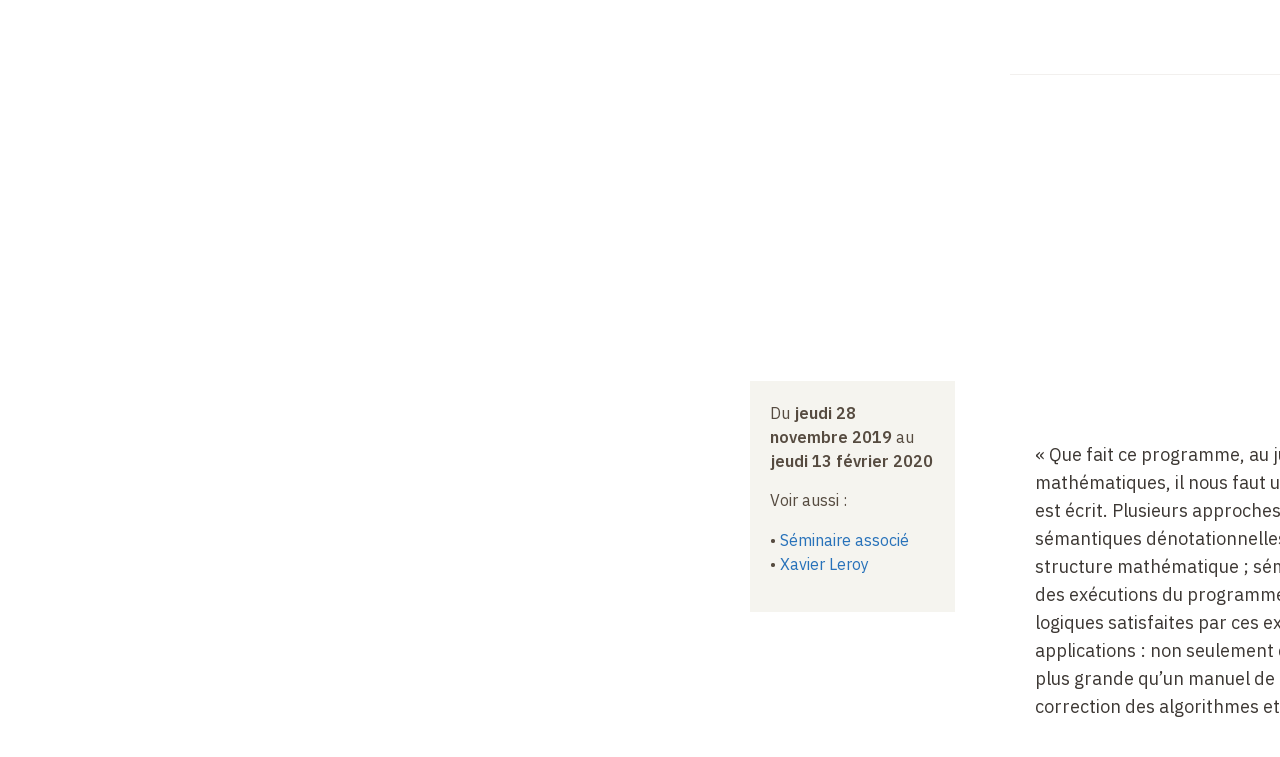

--- FILE ---
content_type: text/html; charset=UTF-8
request_url: https://www.college-de-france.fr/fr/agenda/cours/semantiques-mecanisees-quand-la-machine-raisonne-sur-ses-langages
body_size: 36898
content:
<!DOCTYPE html>
<html lang="fr" dir="ltr" prefix="og: https://ogp.me/ns#">
  <head>
    <meta charset="utf-8" />
<link rel="canonical" href="https://www.college-de-france.fr/fr/agenda/cours/semantiques-mecanisees-quand-la-machine-raisonne-sur-ses-langages" />
<link rel="image_src" href="/themes/custom/cdf_theme/dist/images/logos/cdf-logo-square.png" />
<meta property="og:image" content="https://www.college-de-france.fr/themes/custom/cdf_theme/dist/images/logos/cdf-logo-square.png" />
<meta property="article:published_time" content="2019-07-16T12:15:37+02:00" />
<meta property="article:modified_time" content="2023-10-03T13:04:03+02:00" />
<meta property="pin:media" content="/themes/custom/cdf_theme/dist/images/logos/cdf-logo-square.png" />
<meta name="twitter:card" content="summary_large_image" />
<meta name="twitter:image" content="https://www.college-de-france.fr/themes/custom/cdf_theme/dist/images/logos/cdf-logo-square.png" />
<meta name="Generator" content="Drupal 10 (https://www.drupal.org)" />
<meta name="MobileOptimized" content="width" />
<meta name="HandheldFriendly" content="true" />
<meta name="viewport" content="width=device-width, initial-scale=1.0" />
<script type="text/javascript">/* eslint-disable */

// --> Matomo Tag Manager
var _mtm = window._mtm = window._mtm || [];
_mtm.push({'mtm.startTime': (new Date().getTime()), 'event': 'mtm.Start'});
(function() {
var d=document, g=d.createElement('script'), s=d.getElementsByTagName('script')[0];
g.async=true; g.src='https://cdf-analytics.college-de-france.fr/js/container_lfHTIN83.js'; s.parentNode.insertBefore(g,s);
})();
// --> End Matomo Tag Manager

// --> Matomo Tracker
var _paq = window._paq = window._paq || [];
_paq.push(["setDoNotTrack", true]);
_paq.push(['HeatmapSessionRecording::disable']);
_paq.push(['trackPageView']);
_paq.push(['enableLinkTracking']);
(function() {
  var u="https://cdf-analytics.college-de-france.fr/";
  _paq.push(['setTrackerUrl', u+'matomo.php']);
  _paq.push(['setSiteId', '2']);
  var d=document, g=d.createElement('script'), s=d.getElementsByTagName('script')[0];
  g.async=true; g.src=u+'matomo.js'; s.parentNode.insertBefore(g,s);
})();
// --> End Matomo Tracker

/* eslint-enable */
</script>
<script type="application/ld+json">[{"@context":"https://schema.org","@type":"BreadcrumbList","itemListElement":[{"@type":"ListItem","position":1,"item":{"@id":"https://www.college-de-france.fr/fr","name":"Accueil"}},{"@type":"ListItem","position":2,"item":{"@id":"https://www.college-de-france.fr/fr/chaires-actuelles","name":"Chaires actuelles"}},{"@type":"ListItem","position":3,"item":{"@id":"https://www.college-de-france.fr/fr/chaire/xavier-leroy-sciences-du-logiciel-chaire-statutaire","name":"Xavier Leroy, chaire Sciences du logiciel"}},{"@type":"ListItem","position":4,"item":{"@id":"https://www.college-de-france.fr/fr/chaire/xavier-leroy-sciences-du-logiciel-chaire-statutaire/events","name":"Enseignements"}},{"@type":"ListItem","position":5,"item":{"@id":"https://www.college-de-france.fr/fr/agenda/cours/semantiques-mecanisees-quand-la-machine-raisonne-sur-ses-langages","name":"Sémantiques mécanisées : quand la machine raisonne sur ses langages"}}]},{"@context":"https://schema.org","@type":"EventSeries","@id":"https://www.college-de-france.fr/fr/agenda/cours/semantiques-mecanisees-quand-la-machine-raisonne-sur-ses-langages","inLanguage":"fr","name":"Sémantiques mécanisées : quand la machine raisonne sur ses langages","startDate":"2019-11-28T08:30:00","endDate":"2020-02-13T11:15:00","about":[{"@type":"WebPage","@id":"https://www.college-de-france.fr/fr/chaire/xavier-leroy-sciences-du-logiciel-chaire-statutaire","url":"https://www.college-de-france.fr/fr/chaire/xavier-leroy-sciences-du-logiciel-chaire-statutaire","name":"Xavier Leroy, chaire Sciences du logiciel"}],"url":"https://www.college-de-france.fr/fr/agenda/cours/semantiques-mecanisees-quand-la-machine-raisonne-sur-ses-langages","additionalType":"Cours","description":"«\u0026nbsp;Que fait ce programme, au juste\u0026nbsp;?\u0026nbsp;» Pour répondre à cette question avec la précision des mathématiques, il nous faut une sémantique formelle du langage dans lequel ce programme est écrit. Plusieurs approches de la sémantique formelle sont bien maîtrisées aujourd’hui\u0026nbsp;: sémantiques dénotationnelles, qui interprètent le programme comme un élément d’une structure mathématique\u0026nbsp;; sémantiques opérationnelles, qui décrivent les étapes successives des exécutions du programme\u0026nbsp;; sémantiques axiomatiques, qui décrivent les assertions logiques satisfaites par ces exécutions. Ces sémantiques formelles ont de nombreuses applications\u0026nbsp;: non seulement définir les langages de programmation avec une précision bien plus grande qu’un manuel de référence écrit en français ou en anglais, mais aussi vérifier la correction des algorithmes et des outils qui opèrent sur les programmes, comme les compilateurs, les analyses statiques, et les logiques de programmes.\r\n\r\nLa sémantique d’un langage de programmation peut être volumineuse et complexe, rendant les démonstrations «\u0026nbsp;sur papier\u0026nbsp;» utilisant ces sémantiques pénibles et peu fiables. Mais nous pouvons nous adjoindre l’aide de l’ordinateur\u0026nbsp;! Les assistants à la démonstration (Coq, HOL, Isabelle, etc.) fournissent un langage rigoureux pour définir les sémantiques, énoncer leurs propriétés, écrire des démonstrations, et vérifier automatiquement la cohérence de ces démonstrations. Cette mécanisation est un puissant levier pour faire passer les approches sémantiques à l’échelle des langages et des outils de programmation réalistes.\r\n\r\nLe cours a présenté cette approche de sémantique mécanisée sur l’exemple de petits langages impératifs ou fonctionnels, avec des applications aux logiques de programmes et à la vérification de compilateurs et d’analyseurs statiques. Toutes ces notions ont été entièrement mécanisées avec l’assistant Coq. Le développement Coq est disponible à l’adresse https://github.com/xavierleroy/cdf-sem-meca.\r\n\r\nLe séminaire a approfondi l’approche dans plusieurs directions, allant de la mécanisation de langages «\u0026nbsp;du monde réel\u0026nbsp;» comme Javascript et Rust à l’utilisation d’assistants à la démonstration pour enseigner les fondements des langages de programmation.","duration":"2 mois 2 semaines","location":"Amphithéâtre Guillaume Budé, Site Marcelin Berthelot","subEvent":[{"@type":"CourseInstance","@id":"https://www.college-de-france.fr/fr/agenda/cours/semantiques-mecanisees-quand-la-machine-raisonne-sur-ses-langages/des-expressions-et-des-commandes-la-semantique-un-langage-imperatif","url":"https://www.college-de-france.fr/fr/agenda/cours/semantiques-mecanisees-quand-la-machine-raisonne-sur-ses-langages/des-expressions-et-des-commandes-la-semantique-un-langage-imperatif","name":"Des expressions et des commandes : la sémantique d\u0027un langage impératif","startDate":"2019-11-28T08:30:00+00:00","endDate":"2019-11-28T10:00:00+00:00"},{"@type":"CourseInstance","@id":"https://www.college-de-france.fr/fr/agenda/cours/semantiques-mecanisees-quand-la-machine-raisonne-sur-ses-langages/traduttore-traditore-verification-formelle-un-compilateur","url":"https://www.college-de-france.fr/fr/agenda/cours/semantiques-mecanisees-quand-la-machine-raisonne-sur-ses-langages/traduttore-traditore-verification-formelle-un-compilateur","name":"Traduttore, traditore : vérification formelle d\u0027un compilateur","startDate":"2019-12-12T08:30:00+00:00","endDate":"2019-12-12T10:00:00+00:00"},{"@type":"CourseInstance","@id":"https://www.college-de-france.fr/fr/agenda/seminaire/semantiques-mecanisees-quand-la-machine-raisonne-sur-ses-langages/lambda-the-ultimate-teaching-assistant-agda-version","url":"https://www.college-de-france.fr/fr/agenda/seminaire/semantiques-mecanisees-quand-la-machine-raisonne-sur-ses-langages/lambda-the-ultimate-teaching-assistant-agda-version","name":"Lambda, the Ultimate Teaching Assistant (Agda Version)","startDate":"2019-12-12T10:15:00+00:00","endDate":"2019-12-12T11:15:00+00:00"},{"@type":"CourseInstance","@id":"https://www.college-de-france.fr/fr/agenda/cours/semantiques-mecanisees-quand-la-machine-raisonne-sur-ses-langages/compiler-mieux-optimisations-analyses-statiques-et-leur-verification","url":"https://www.college-de-france.fr/fr/agenda/cours/semantiques-mecanisees-quand-la-machine-raisonne-sur-ses-langages/compiler-mieux-optimisations-analyses-statiques-et-leur-verification","name":"Compiler mieux : optimisations, analyses statiques, et leur vérification","startDate":"2019-12-19T08:30:00+00:00","endDate":"2019-12-19T10:00:00+00:00"},{"@type":"CourseInstance","@id":"https://www.college-de-france.fr/fr/agenda/seminaire/semantiques-mecanisees-quand-la-machine-raisonne-sur-ses-langages/arithmetique-des-ordinateurs-et-sa-formalisation","url":"https://www.college-de-france.fr/fr/agenda/seminaire/semantiques-mecanisees-quand-la-machine-raisonne-sur-ses-langages/arithmetique-des-ordinateurs-et-sa-formalisation","name":"L\u0027arithmétique des ordinateurs et sa formalisation","startDate":"2019-12-19T10:15:00+00:00","endDate":"2019-12-19T11:15:00+00:00"},{"@type":"CourseInstance","@id":"https://www.college-de-france.fr/fr/agenda/cours/semantiques-mecanisees-quand-la-machine-raisonne-sur-ses-langages/des-logiques-pour-raisonner-sur-les-programmes","url":"https://www.college-de-france.fr/fr/agenda/cours/semantiques-mecanisees-quand-la-machine-raisonne-sur-ses-langages/des-logiques-pour-raisonner-sur-les-programmes","name":"Des logiques pour raisonner sur les programmes","startDate":"2020-01-09T08:30:00+00:00","endDate":"2020-01-09T10:00:00+00:00"},{"@type":"CourseInstance","@id":"https://www.college-de-france.fr/fr/agenda/seminaire/semantiques-mecanisees-quand-la-machine-raisonne-sur-ses-langages/semantique-formelle-de-javascript-les-enjeux-du-passage-echelle","url":"https://www.college-de-france.fr/fr/agenda/seminaire/semantiques-mecanisees-quand-la-machine-raisonne-sur-ses-langages/semantique-formelle-de-javascript-les-enjeux-du-passage-echelle","name":"Sémantique formelle de JavaScript : les enjeux du passage à l\u0027échelle","startDate":"2020-01-09T10:15:00+00:00","endDate":"2020-01-09T11:15:00+00:00"},{"@type":"CourseInstance","@id":"https://www.college-de-france.fr/fr/agenda/cours/semantiques-mecanisees-quand-la-machine-raisonne-sur-ses-langages/un-art-abstrait-analyse-statique-par-interpretation-abstraite","url":"https://www.college-de-france.fr/fr/agenda/cours/semantiques-mecanisees-quand-la-machine-raisonne-sur-ses-langages/un-art-abstrait-analyse-statique-par-interpretation-abstraite","name":"Un art abstrait : l\u0027analyse statique par interprétation abstraite","startDate":"2020-01-16T08:30:00+00:00","endDate":"2020-01-16T10:00:00+00:00"},{"@type":"CourseInstance","@id":"https://www.college-de-france.fr/fr/agenda/seminaire/semantiques-mecanisees-quand-la-machine-raisonne-sur-ses-langages/logique-de-separation-en-coq-theorie-et-pratique","url":"https://www.college-de-france.fr/fr/agenda/seminaire/semantiques-mecanisees-quand-la-machine-raisonne-sur-ses-langages/logique-de-separation-en-coq-theorie-et-pratique","name":"Logique de séparation en Coq : théorie et pratique","startDate":"2020-01-16T10:15:00+00:00","endDate":"2020-01-16T11:15:00+00:00"},{"@type":"CourseInstance","@id":"https://www.college-de-france.fr/fr/agenda/cours/semantiques-mecanisees-quand-la-machine-raisonne-sur-ses-langages/eternite-est-long-divergence-theorie-des-domaines-approches-coinductives","url":"https://www.college-de-france.fr/fr/agenda/cours/semantiques-mecanisees-quand-la-machine-raisonne-sur-ses-langages/eternite-est-long-divergence-theorie-des-domaines-approches-coinductives","name":"L\u0027éternité, c\u0027est long : divergence, théorie des domaines, approches coinductives","startDate":"2020-01-30T08:30:00+00:00","endDate":"2020-01-30T10:00:00+00:00"},{"@type":"CourseInstance","@id":"https://www.college-de-france.fr/fr/agenda/seminaire/semantiques-mecanisees-quand-la-machine-raisonne-sur-ses-langages/interpreteurs-abstraits-mecanises","url":"https://www.college-de-france.fr/fr/agenda/seminaire/semantiques-mecanisees-quand-la-machine-raisonne-sur-ses-langages/interpreteurs-abstraits-mecanises","name":"Interpréteurs abstraits mécanisés","startDate":"2020-01-30T10:15:00+00:00","endDate":"2020-01-30T11:15:00+00:00"},{"@type":"CourseInstance","@id":"https://www.college-de-france.fr/fr/agenda/cours/semantiques-mecanisees-quand-la-machine-raisonne-sur-ses-langages/des-fonctions-et-des-types-la-semantique-un-langage-fonctionnel","url":"https://www.college-de-france.fr/fr/agenda/cours/semantiques-mecanisees-quand-la-machine-raisonne-sur-ses-langages/des-fonctions-et-des-types-la-semantique-un-langage-fonctionnel","name":"Des fonctions et des types : la sémantique d\u0027un langage fonctionnel","startDate":"2020-02-06T08:30:00+00:00","endDate":"2020-02-06T10:00:00+00:00"},{"@type":"CourseInstance","@id":"https://www.college-de-france.fr/fr/agenda/seminaire/semantiques-mecanisees-quand-la-machine-raisonne-sur-ses-langages/understanding-and-evolving-the-rust-programming-language","url":"https://www.college-de-france.fr/fr/agenda/seminaire/semantiques-mecanisees-quand-la-machine-raisonne-sur-ses-langages/understanding-and-evolving-the-rust-programming-language","name":"Understanding and Evolving the Rust Programming Language","startDate":"2020-02-06T10:15:00+00:00","endDate":"2020-02-06T11:15:00+00:00"},{"@type":"CourseInstance","@id":"https://www.college-de-france.fr/fr/agenda/seminaire/semantiques-mecanisees-quand-la-machine-raisonne-sur-ses-langages/what-in-name-representer-les-variables-et-leurs-liaisons","url":"https://www.college-de-france.fr/fr/agenda/seminaire/semantiques-mecanisees-quand-la-machine-raisonne-sur-ses-langages/what-in-name-representer-les-variables-et-leurs-liaisons","name":"What\u0027s in a Name? Représenter les variables et leurs liaisons","startDate":"2020-02-13T08:30:00+00:00","endDate":"2020-02-13T09:30:00+00:00"},{"@type":"CourseInstance","@id":"https://www.college-de-france.fr/fr/agenda/cours/semantiques-mecanisees-quand-la-machine-raisonne-sur-ses-langages/coq-en-coq-mecaniser-la-logique-un-assistant-la-demonstration","url":"https://www.college-de-france.fr/fr/agenda/cours/semantiques-mecanisees-quand-la-machine-raisonne-sur-ses-langages/coq-en-coq-mecaniser-la-logique-un-assistant-la-demonstration","name":"Coq en Coq ? Mécaniser la logique d\u0027un assistant à la démonstration","startDate":"2020-02-13T09:45:00+00:00","endDate":"2020-02-13T11:15:00+00:00"}]}]</script>
<link rel="apple-touch-icon" sizes="180x180" href="/themes/custom/cdf_theme/dist/images/favicons/apple-touch-icon.png" />
<link rel="icon" type="image/png" sizes="16x16" href="/themes/custom/cdf_theme/dist/images/favicons/favicon-16x16.png" />
<link rel="icon" type="image/png" sizes="32x32" href="/themes/custom/cdf_theme/dist/images/favicons/favicon-32x32.png" />
<link rel="mask-icon" color="#004a92" href="/themes/custom/cdf_theme/dist/images/favicons/safari-pinned-tab.svg" />
<meta name="msapplication-TileColor" content="#2b5797" />
<meta name="msapplication-config" content="/themes/custom/cdf_theme/dist/images/favicons/browserconfig.xml" />
<link rel="manifest" href="/themes/custom/cdf_theme/dist/images/favicons/site.webmanifest" />
<link rel="theme-color" content="#ffffff" />
<link rel="icon" href="/themes/custom/cdf_theme/favicon.ico" type="image/vnd.microsoft.icon" />
<link rel="alternate" type="application/rss+xml" title="RSS dernières publications audiovisuelles" href="/fr/audio-video-rss.xml" />
<link rel="alternate" type="application/rss+xml" title="RSS dernières actualités" href="/fr/news.xml" />
<link rel="alternate" hreflang="fr" href="https://www.college-de-france.fr/fr/agenda/cours/semantiques-mecanisees-quand-la-machine-raisonne-sur-ses-langages" />
<link rel="alternate" hreflang="en" href="https://www.college-de-france.fr/en/agenda/lecture/mechanized-semantics-when-the-machine-reasons-about-its-languages" />

    <title>Sémantiques mécanisées : quand la machine raisonne sur ses langages | Collège de France</title>
    <link rel="stylesheet" media="all" href="/sites/default/files/css/css_ZM2VUFf1zvBispsWiiu9oJvimGN33BGrX3G5-xmmUXQ.css?delta=0&amp;language=fr&amp;theme=cdf_theme&amp;include=[base64]" />
<link rel="stylesheet" media="all" href="https://fonts.googleapis.com/css2?family=IBM+Plex+Sans:wght@200;400;500;600;700&amp;display=swap" />
<link rel="stylesheet" media="all" href="/sites/default/files/css/css_empZ46xCpDGdsJ6nxMB_EYn2f7-gF8fOpv-o0LGMzTk.css?delta=2&amp;language=fr&amp;theme=cdf_theme&amp;include=[base64]" />
<link rel="stylesheet" media="print" href="/sites/default/files/css/css_FjSbxADgxJsQE5xTNazLekLulzffv_SMpLgcevgOknU.css?delta=3&amp;language=fr&amp;theme=cdf_theme&amp;include=[base64]" />

    
  </head>
  <body class="path-node page-node-type-series">
        <a href="#main-content" class="visually-hidden focusable skip-link">
      Aller au contenu principal
    </a>
    
      <div class="dialog-off-canvas-main-canvas" data-off-canvas-main-canvas>
    <div class="layout-container">
    <div class="region region-messages">
    <div data-drupal-messages-fallback class="hidden"></div>

  </div>


  <header role="banner" class="layout-header js-off-canvas transparent-header">
    <div class="content-wrapper">
        <div class="region region-branding">
    <div id="block-cdf-theme-branding" class="block-cdf-theme-branding block block-system block-system-branding-block">
  
    
        <a href="/fr" rel="home" class="site-logo" aria-label="Collège de France - Accueil">
      <svg viewBox="0 0 168 74" xmlns="http://www.w3.org/2000/svg">
        <path d="m79.422 57.534-.408 1.539h-4.332l-.772 1.987c2.294 1.154 4.525 2.415 4.525 5.279 0 2.692-2.145 4.701-4.826 4.701-1.008 0-2.724-.556-2.724-1.539 0-.448.322-.577.6-.577.794 0 .752 1.496 2.51 1.496 1.845 0 2.896-1.496 2.896-3.227 0-2.607-2.124-3.74-4.183-4.744l1.845-4.915h4.869zm7.27-.3c1.566 0 2.767 1.112 2.767 2.715 0 1.581-1.33 2.82-2.788 3.398l.043.042c1.051-.106 3.475.385 3.475 3.056 0 1.86-1.523 4.574-5.19 4.574-1.781 0-2.918-1.005-2.918-1.603 0-.342.322-.62.622-.62.708 0 .708 1.603 2.703 1.603 1.866 0 3.045-1.41 3.045-3.206 0-2.479-1.694-3.12-3.86-2.991v-.47h-.043c1.63-.129 3.367-1.197 3.367-3.014 0-1.367-.858-2.33-2.23-2.33-1.051 0-1.716.62-2.424 1.326l-.279-.363c1.051-1.219 2.038-2.116 3.71-2.116zm11.626 1.027c2.702 0 4.975 2.286 4.997 5.022 0 2.457-1.93 5.107-5.04 5.107-2.703 0-4.998-2.287-4.998-5 0-2.48 1.93-5.13 5.04-5.13zm-32.001.042.407.171v8.589c.004.172.045.301.622.301v-.042h.858v.812h-.236c-.343 0-.707-.022-1.05-.022-1.116-.021-2.188 0-3.24.022h-.235v-.812h.965c.622 0 .622-.15.622-.342v-6.817c-.515.299-1.051.577-1.566.833l-.193.107-.407-.727.214-.107c.944-.491 1.93-1.09 3.132-1.902l.107-.064zm31.829.855c-1.78 0-2.938 1.496-2.938 3.868 0 1.795 1.03 4.488 3.217 4.488 1.78 0 2.938-1.517 2.938-3.847 0-1.816-1.03-4.509-3.217-4.509zM55.1 62.726v1.412H2.96v-1.412H55.1zm109.128 0v1.412h-52.162v-1.412h52.162zM109.17 30.244c.065 0 .172.022.3.022a51.056 51.056 0 0 1 2.531 2.628c.644.748 3.003 3.313 7.1 7.715v-.278l-.043-1.26c-.022-.727-.064-1.326-.086-1.753-.043-.428-.064-.94-.064-1.539 0-.598-.022-1.132-.065-1.624-.085-.962-.128-1.496-.128-1.645-.022-.47-.065-.748-.15-.855-.15-.171-.472-.278-.966-.364-.364-.064-.643-.15-.815-.256l.022-.641.257-.021 1.973-.065 2.21-.064h.429v.706c-.15.085-.3.15-.472.192-.43.107-.687.192-.751.235-.343.214-.536.342-.558.385-.064.085-.085.235-.085.406 0 .042 0 .192.021.448v.92c.021 1.046.043 1.901.086 2.5 0 .192.021.427.021.662l.107 3.825v1.924l.022.577-.022.598c.022.3.043.47.043.534v.577l-1.158.043-1.2-1.346-2.446-2.629-1.694-1.859-1.244-1.39a84.38 84.38 0 0 0-2.231-2.307l-1.63-1.603.086 4.06v1.54l.064 1.43c.022.6.043 1.24.107 1.946 0 .192.022.32.043.406.022.064.065.17.129.32.279.107.836.193 1.716.235.064.022.15.043.257.086l.043.876h-.431c-.242-.009-.91-.071-1.971-.171a68.368 68.368 0 0 0-2.124.064c-.343.021-.536.043-.579.043a2.7 2.7 0 0 1-.321-.043c-.022-.15-.022-.3-.022-.427v-.385c.193-.043.343-.064.472-.064.043 0 .172 0 .386.021.58 0 .901-.042 1.008-.128.107-.085.15-.32.172-.727.043-1.154.064-1.859.064-2.115v-.599l.022-3.547-.022-2.222c0-.834-.064-1.432-.15-1.753-.043-.15-.129-.299-.236-.427a2.29 2.29 0 0 0-.794-.599c-.171-.085-.622-.192-1.35-.384l-.044-.77h.858l.3-.021c.408-.021.687-.021.837-.021h.046c.11 0 .33.003.662.021h.214c.043 0 .258 0 .622-.021.274-.016.463-.02.558-.021zm23.743-.256c.815 0 1.609.043 2.338.128.73.086 1.416.235 2.102.449.086.214.279.833.536 1.859.129.449.193.94.193 1.475h-.922c-.643-1.005-1.308-1.71-1.995-2.137a4.271 4.271 0 0 0-2.295-.642c-1.029 0-1.865.45-2.509 1.325-.858 1.197-1.287 2.843-1.287 4.98 0 1.218.065 2.094.215 2.628.257.834.557 1.539.922 2.073a2.97 2.97 0 0 0 1.094.962c.579.32 1.222.491 1.887.491.73 0 1.437-.256 2.124-.748.686-.491 1.35-1.24 1.973-2.222.236-.043.557-.086.965-.086a6.352 6.352 0 0 1-.129.855c-.021.128-.107.577-.236 1.39l-.085.32-.15.513c-.408.342-.987.598-1.716.769-.73.171-1.652.256-2.724.256-.815 0-1.609-.085-2.338-.256a4.885 4.885 0 0 1-1.888-.79c-.772-.535-1.372-1.09-1.801-1.71a6.836 6.836 0 0 1-.965-1.988c-.215-.705-.322-1.517-.322-2.415 0-2.158.665-3.953 1.973-5.364 1.33-1.41 3.003-2.115 5.04-2.115zm-101.042.32c.386.043.708.065.987.107.536.086 1.137.128 1.844.128.258 0 .858-.02 1.866-.064a70.484 70.484 0 0 1 4.054-.106l1.823-.022c.408 0 1.008.064 1.802.171.107.15.171.342.171.598v2.244l.022.45c0 .042-.022.106-.022.191l-.407.022c-.065 0-.172 0-.343-.022-.065-.15-.129-.363-.236-.64l-.408-.77a4.901 4.901 0 0 0-.643-1.004 2.605 2.605 0 0 0-.644-.086c-.064-.021-.279-.043-.622-.064a20.047 20.047 0 0 0-2.016-.085c-.815 0-1.544.02-2.188.042-.014.129-.019.485-.02 1.081v.603l-.001.475v3.205c.172.022.3.043.429.043 1.201 0 2.059-.043 2.574-.086.515-.042.815-.128.943-.213.13-.086.236-.257.322-.47.043-.171.172-.706.343-1.603l.13-.022.578.022c.022.641.043 1.132.043 1.474 0 .77-.021 1.261-.021 1.475-.022.214-.022.385-.022.513v.196c.002.188.006.439.022.744 0 .428.021.748.021.962v.235h-.708c-.021-.128-.086-.363-.15-.727-.129-.662-.257-1.09-.364-1.26a.758.758 0 0 0-.408-.3c-.129-.064-.622-.085-1.48-.085-1.03 0-1.78.021-2.295.085v.364c0 .876.022 1.58.043 2.158l-.021 2.35c0 .278.107.47.278.578.258.15 1.116.235 2.51.235.922 0 1.716-.086 2.36-.235.45-.107.836-.342 1.179-.727.45-.491.836-1.175 1.137-2.051.214-.043.386-.043.514-.043h.322c-.021.192-.021.342-.043.47l-.064.32-.365 2.052-.171 1.24c-.43.02-.773.042-1.03.042-.365 0-1.373-.043-3.003-.107-1.136-.064-2.53-.085-4.14-.085-.793 0-1.78.043-2.938.107h-.429l-1.222.042v-.747c.129-.043.386-.086.772-.129.686-.085 1.18-.192 1.437-.342.064-.213.107-.47.107-.79v-.983l-.021-4.103v-1.24l-.043-1.752v-1.24l-.086-1.346c0-.043 0-.107-.021-.214-.065-.085-.172-.128-.3-.15a2.286 2.286 0 0 0-.3-.063 6.408 6.408 0 0 0-1.095-.15c-.128 0-.278-.021-.45-.043zm110.136-.021c.365.043.708.064.987.107.536.085 1.158.128 1.845.128.257 0 .857-.021 1.866-.064a70.484 70.484 0 0 1 4.053-.107l1.823-.021c.408 0 1.008.064 1.802.17.107.15.172.343.172.6v2.243l.021.449c0 .042-.021.107-.021.192l-.408.021c-.064 0-.172 0-.343-.02-.064-.15-.129-.364-.236-.642l-.408-.77a4.901 4.901 0 0 0-.643-1.004 2.605 2.605 0 0 0-.643-.085c-.065-.022-.258-.043-.601-.064a20.047 20.047 0 0 0-2.016-.086c-.815 0-1.544.022-2.188.043-.017.154-.02.636-.021 1.468v3.896c.171.021.3.043.429.043 1.2 0 2.059-.043 2.573-.086.515-.043.815-.128.944-.214.129-.085.236-.256.322-.47.043-.17.171-.705.343-1.603l.129-.02.579.02c.021.642.043 1.133.043 1.475 0 .77-.022 1.26-.022 1.475-.021.213-.021.384-.021.512 0 .193 0 .513.021.94.022.428.022.749.022.962v.235h-.708a11.165 11.165 0 0 0-.15-.726c-.129-.663-.258-1.09-.365-1.261a.758.758 0 0 0-.407-.3c-.129-.063-.622-.085-1.48-.085-1.03 0-1.78.022-2.295.086v.363c0 .876.021 1.582.043 2.159l-.022 2.35c0 .278.108.47.28.599.256.15 1.114.235 2.509.235.922 0 1.715-.086 2.359-.235.45-.107.836-.342 1.18-.727.45-.491.836-1.175 1.136-2.051.215-.043.386-.043.515-.043h.322c-.022.192-.022.342-.043.47l-.065.32-.364 2.052-.172 1.24c-.429.02-.772.042-1.03.042-.364 0-1.372-.043-3.002-.107-1.137-.064-2.53-.085-4.14-.085-.793 0-1.78.043-2.96.107h-.428l-1.223.042v-.747c.129-.043.386-.086.772-.129.687-.085 1.18-.192 1.437-.342.065-.213.108-.47.108-.79v-.983l-.022-4.103.022-1.24-.043-1.752v-1.24l-.086-1.346c0-.043 0-.107-.022-.214-.064-.085-.171-.128-.3-.15a2.286 2.286 0 0 0-.3-.063 6.408 6.408 0 0 0-1.094-.15c-.129 0-.279-.021-.45-.043zm-62.392-.064c1.372 0 2.466.385 3.281 1.133.815.747 1.223 1.624 1.223 2.607 0 .748-.236 1.41-.665 2.009-.429.598-1.115 1.068-2.016 1.367.086.15.193.32.322.534.278.428.514.813.686 1.112l1.609 2.82c.407.749.664 1.176.793 1.304.129.128.386.278.772.428.3.106.536.235.687.363a.944.944 0 0 1 .064.32v.257h-.279l-.193.021-.515-.085h-.407a4.094 4.094 0 0 0-.794-.064h-1.008c-.086 0-.322.042-.708.085-.171.021-.321.021-.429.043l-.343-.727c-.279-.534-.493-.94-.6-1.218-.3-.705-.815-1.838-1.523-3.376-.343-.727-.58-1.133-.708-1.218-.193-.15-.536-.236-1.03-.236-.128 0-.364 0-.686.022 0 .214-.021.449-.021.748l.043 2.415-.065 2.051c.193.107.43.214.73.278.536.107.986.235 1.35.406 0 .363-.02.641-.042.812h-.236l-.408.021c-1.437-.15-2.295-.213-2.552-.213h-.365l-1.394.107c-.429.042-.815.064-1.158.064h-.429c-.021-.171-.021-.3-.021-.342 0-.086.021-.193-.043-.278.171-.085.429-.171.772-.214a3.88 3.88 0 0 0 .922-.235c.043-.15.065-.256.065-.32.014-.072.019-.247.02-.534l.001-2.95.043-1.303-.022-1.005.022-.598c.021-.79.021-1.539.021-2.223v-.296a63.913 63.913 0 0 0-.043-2.61l-.6-.128c-.558-.043-.922-.064-1.094-.107l-.021-.662.043-.129c.343-.064.643-.085.922-.085.171 0 .472-.021.944-.021.493.042.75.064.793.064l.536-.022 1.266-.064a23.046 23.046 0 0 1 2.488-.128zm-11.368-.021c.043.235.065.448.086.662l.15 2.052c0 .235-.021.384-.064.512-.236.022-.43.043-.536.043a.528.528 0 0 1-.322-.107c-.043-.042-.129-.213-.236-.491-.279-.727-.515-1.176-.708-1.304-.193-.128-.75-.192-1.651-.192l-1.394.043c-.58 0-1.051.042-1.395.107-.064.02-.171.042-.321.106a1.423 1.423 0 0 0-.129.641l.021 1.304-.021 1.496c0 .748.021 1.218.064 1.389.065.064.108.085.15.085l.708.022h1.201c.258 0 .665-.043 1.223-.107.386-.043.622-.107.708-.17.15-.13.279-.279.343-.45.064-.17.129-.62.15-1.303.043 0 .129-.022.279-.022h.252c.09.001.22.005.391.022l-.064 1.752c0 .385 0 .705-.022.962l.022.235v1.923c-.129.021-.236.043-.3.043-.065 0-.193-.022-.408-.064-.043-.128-.129-.342-.193-.599-.15-.577-.322-.919-.493-1.004-.322-.171-1.33-.256-3.024-.256-.236 0-.537.042-.858.085-.043.32-.065.662-.065 1.069l.043 3.27c0 .598.065.96.172 1.11.064.086.322.171.75.257l.194.021c.3.022.557.086.793.15l.279.064c.021.192.043.342.043.449 0 .128 0 .256-.022.427l-.193-.021-.321.021-1.416-.085c-.118-.015-.51-.02-1.175-.021h-1.077c-.365 0-.708.02-1.051.063-.515.064-.815.107-.858.107-.429 0-.73-.021-.9-.021l.02-.79c.15-.044.387-.086.73-.172l1.03-.256.193-.128c.064-.3.107-.599.107-.898v-.064l-.043-2.5V38.6l-.064-1.581.021-1.86-.129-3.654c-.086-.085-.407-.192-.965-.3-.129-.02-.322-.085-.579-.17l-.236-.064v-.77l1.33.043c.793.086 1.973.129 3.539.129.772 0 1.587-.022 2.445-.065h1.308l1.802-.064c.086 0 .193 0 .322-.021.128 0 .257-.021.364-.021zm-48.923-.171c1.48 0 2.574.106 3.26.277 1.051.278 1.888.706 2.552 1.261a7.453 7.453 0 0 1 1.974 2.607c.45.983.665 2.073.665 3.227 0 1.475-.28 2.736-.88 3.783-.579 1.047-1.437 1.88-2.53 2.522-.773.47-1.824.683-3.154.683l-2.059-.085-.622-.021-.815.02-.236-.02-.836.02h-1.115c-.043 0-.386.022-1.03.065-.214 0-.493.021-.836.021h-.472c0-.17-.022-.448-.043-.897.107-.022.3-.064.622-.128.622-.129 1.03-.278 1.222-.47.13-.129.194-.364.236-.706v-.05c.004-.254.026-1.332.065-3.284v-2.65l-.022-3.718v-.427a.687.687 0 0 0-.15-.428c-.043-.064-.171-.085-.386-.085-.171 0-.365.021-.6.064-.3.021-.558.043-.794.085-.043 0-.107 0-.193.022l-.022-.962c.387-.15.966-.278 1.695-.406 1.222-.214 2.724-.32 4.504-.32zm76.741-.043.086.192 1.738 4.488c.407.962.75 1.88 1.072 2.778.322.898.58 1.646.815 2.201.15.342.322.855.558 1.539.128.363.3.833.557 1.389.129.3.236.491.3.534.108.107.3.171.58.214.279.043.557.128.88.256.02.235.042.428.042.535v.235c-.493 0-1.03-.043-1.63-.086-.6-.064-1.137-.085-1.609-.085-.514 0-.9 0-1.136.021l-1.716.107-.494.021c0-.256 0-.491.022-.726l1.115-.257c.343-.085.515-.17.58-.213.064-.086.106-.15.106-.257 0-.107 0-.192-.042-.3l-.408-1.068-.794-2.137h-3.839a78.634 78.634 0 0 0-.88 2.565c-.128.384-.192.64-.192.79 0 .193.064.321.15.407.15.15.45.235.88.299.064.021.3.064.707.128.022.278.022.449.022.556 0 .085 0 .17-.022.256-.429 0-1.415-.064-2.981-.192l-.408.085a8.297 8.297 0 0 1-1.415.128h-.172l.022-.748c.128-.042.343-.106.665-.17.514-.107.836-.214.943-.3.107-.085.258-.299.408-.64l2.016-5.77 2.38-6.775h1.094zm-76.248 1.09c-.686 0-1.265.107-1.758.299-.022.235-.022.385-.022.491l.022 1.86v1.602c.021.513.021.983.021 1.368l-.021 1.026.021 1.73-.021 1.07c0 1.004.171 1.666.514 2.03.494.512 1.18.769 2.038.769.643 0 1.137-.064 1.458-.214a3.876 3.876 0 0 0 1.566-1.09c.386-.47.686-1.111.88-1.944.192-.855.3-1.71.3-2.608 0-1.474-.215-2.67-.644-3.59-.45-.919-1.03-1.624-1.78-2.094-.75-.47-1.609-.705-2.574-.705zm74.876 2.992-1.459 4.21c1.566.02 2.488.042 2.767.042l.258-.021c-.215-.641-.472-1.41-.794-2.265-.3-.855-.58-1.518-.772-1.966zm-16.751-2.843c-.3 0-.58.022-.794.064l-.021.214.021 1.475-.021.897.021 1.197c0 .342-.021.77-.021 1.304h-.043v.256c.322.021.558.021.708.021 1.136 0 1.951-.213 2.423-.662.472-.449.708-1.026.708-1.774 0-.449-.064-.876-.172-1.282-.107-.406-.257-.705-.428-.898-.236-.277-.558-.491-.966-.64-.3-.108-.772-.172-1.415-.172zM50.66 5.733c1.394 0 2.595.299 3.624.854a6.607 6.607 0 0 1 2.424 2.308c.75 1.261 1.137 2.565 1.137 3.954 0 2.051-.644 3.804-1.93 5.278-1.309 1.475-3.089 2.202-5.384 2.202a9.361 9.361 0 0 1-1.587-.129 3.93 3.93 0 0 1-.987-.235l-.308-.115-.24-.09a14.925 14.925 0 0 0-.31-.115 8.825 8.825 0 0 1-1.758-1.39 7.138 7.138 0 0 1-1.116-1.602c-.171-.342-.364-.94-.579-1.817-.128-.555-.193-1.218-.193-1.944 0-.898.15-1.817.472-2.714.236-.641.558-1.24.987-1.795a6.938 6.938 0 0 1 1.587-1.454 7.03 7.03 0 0 1 1.952-.919c.664-.192 1.394-.277 2.209-.277zM33.887 5.69c.837 0 1.609.043 2.338.128.73.086 1.416.235 2.102.449.086.214.279.833.536 1.86.129.448.193.94.193 1.474h-.922c-.643-1.005-1.308-1.71-1.995-2.137a4.271 4.271 0 0 0-2.295-.641c-1.03 0-1.866.448-2.509 1.325-.858 1.196-1.287 2.842-1.287 4.979 0 1.218.064 2.094.215 2.628.257.834.557 1.539.922 2.073a2.97 2.97 0 0 0 1.094.962c.6.32 1.222.491 1.887.491.73 0 1.437-.256 2.123-.748.687-.491 1.352-1.24 1.974-2.222.236-.043.557-.086.965-.086a6.352 6.352 0 0 1-.129.855c-.021.128-.107.577-.236 1.39l-.086.32-.15.513c-.407.342-.986.598-1.716.77-.729.17-1.651.256-2.723.256-.837 0-1.609-.086-2.338-.257-.73-.17-1.373-.427-1.888-.79-.772-.535-1.372-1.09-1.801-1.71a6.582 6.582 0 0 1-.966-1.988c-.214-.705-.321-1.517-.321-2.415 0-2.158.643-3.953 1.973-5.363 1.33-1.41 3.003-2.116 5.04-2.116zm84.592.021c.128 0 .343.022.643.064.815 0 1.587.129 2.295.342.708.235 1.287.492 1.759.791.043.214.107.641.172 1.24.064.64.085 1.09.085 1.367a.883.883 0 0 1-.064.342c-.279 0-.536-.043-.73-.085-.514-.855-.857-1.39-1.072-1.603-.386-.406-.9-.77-1.501-1.047-.45-.214-.965-.32-1.544-.32-1.116 0-2.102.533-2.96 1.623-.858 1.09-1.287 2.693-1.287 4.851 0 1.026.172 2.01.493 2.95.322.961.815 1.71 1.48 2.243a3.616 3.616 0 0 0 2.338.812c.45 0 .9-.064 1.394-.192.236-.043.45-.17.6-.342.108-.107.172-.278.215-.513.065-.427.086-1.026.086-1.795v-.684c-.002-.401-.007-.69-.021-.876-.043-.107-.086-.192-.13-.214a2.113 2.113 0 0 0-.407-.15l-.9-.256c-.194-.064-.322-.128-.365-.192-.022-.107-.022-.17-.022-.214 0-.107.022-.235.065-.427.128-.043.214-.064.257-.064.73 0 1.351.043 1.888.085.193.022.407.022.622.022l1.587-.022.665-.021c.064 0 .3 0 .665.021.021.193.021.364.021.492a.736.736 0 0 1-.064.278c-.108.064-.3.17-.58.277-.278.107-.45.171-.471.214a.682.682 0 0 0-.108.278 5.695 5.695 0 0 0-.02.614v.313l-.001.377v.206c-.003.731-.021 1.175-.021 1.332-.022.534-.043.855-.043.92 0 .256-.043.427-.108.49-.193.193-.772.428-1.737.684-.965.257-2.102.385-3.389.385-.9 0-1.694-.085-2.359-.235a5.302 5.302 0 0 1-1.694-.684 6.605 6.605 0 0 1-1.609-1.474 5.92 5.92 0 0 1-1.008-1.88 8.998 8.998 0 0 1-.472-2.865c0-1.068.236-2.158.686-3.248a7.426 7.426 0 0 1 1.416-2.137c.6-.64 1.351-1.132 2.273-1.517a8.039 8.039 0 0 1 2.982-.556zm9.759.278c.364.021.707.064.986.107.537.085 1.159.128 1.845.128.257 0 .858-.021 1.866-.064a70.484 70.484 0 0 1 4.054-.107l1.844-.043c.408 0 1.008.065 1.802.171.107.15.171.342.171.599v2.244l.043.448v.193l-.407.021c-.065 0-.172 0-.343-.021-.065-.15-.13-.364-.236-.641l-.408-.77a4.901 4.901 0 0 0-.643-1.004 2.605 2.605 0 0 0-.644-.086c-.086 0-.279-.02-.622-.042a20.047 20.047 0 0 0-2.016-.086c-.815 0-1.544.022-2.188.043-.014.114-.019.475-.02 1.07v.385l-.001.214v3.674c.171.02.3.02.429.02h.293c1.049-.003 1.809-.024 2.28-.063.515-.043.816-.128.944-.214.13-.085.236-.235.322-.47.043-.15.172-.684.343-1.603l.129-.021.579.021c.021.641.043 1.133.043 1.475v.617c-.002.422-.006.708-.022.857-.021.214-.021.385-.021.513 0 .192 0 .513.021.94.015.285.02.523.021.713v.484h-.707c-.021-.128-.086-.363-.15-.726-.129-.663-.257-1.09-.365-1.261a.758.758 0 0 0-.407-.3c-.129-.042-.622-.064-1.48-.064-1.03 0-1.78.022-2.295.086v.363c0 .876.021 1.582.043 2.159l-.022 2.35c0 .278.108.47.28.577.278.171 1.136.235 2.53.235.922 0 1.716-.085 2.36-.235.45-.107.836-.342 1.18-.726.45-.492.836-1.176 1.136-2.052.214-.021.386-.021.515-.021h.343c-.022.17-.022.32-.043.449l-.086.342-.365 2.051-.171 1.24c-.43.02-.772.042-1.03.042-.386 0-1.372-.042-3.002-.107-1.137-.064-2.531-.085-4.14-.085-.793 0-1.78.043-2.96.107h-.429l-1.222.043v-.748c.128-.043.386-.086.772-.129.686-.085 1.18-.192 1.437-.342.064-.213.107-.47.107-.79v-.983l-.021-4.103.021-1.24-.021-1.752V8.83l-.086-1.346c0-.021 0-.107-.021-.214-.065-.085-.172-.128-.3-.15a2.286 2.286 0 0 0-.301-.063 6.964 6.964 0 0 0-1.115-.15c-.129 0-.28-.021-.45-.043zm-34.896 0c.364.021.707.064.986.107.536.085 1.137.128 1.845.128.257 0 .88-.021 1.866-.064a70.484 70.484 0 0 1 4.053-.107l1.823-.043c.408 0 1.009.065 1.802.171.107.15.172.342.172.599v2.244l.021.448v.193l-.407.021c-.065 0-.172 0-.344-.021-.064-.15-.128-.364-.235-.641l-.408-.77a4.901 4.901 0 0 0-.643-1.004 2.605 2.605 0 0 0-.644-.086c-.064 0-.279-.02-.622-.042a20.047 20.047 0 0 0-2.016-.086c-.815 0-1.544.022-2.188.043 0 .171-.021.898-.021 2.137l.021 1.838v1.368c.172.02.3.02.43.02h.292c1.049-.003 1.81-.024 2.281-.063.515-.043.815-.128.944-.214.128-.085.236-.235.321-.47.065-.15.194-.684.365-1.603l.129-.021.579.021c.021.641.043 1.133.043 1.475 0 .77-.022 1.26-.022 1.474-.021.214-.021.385-.021.513 0 .192 0 .513.021.94.022.428.022.748.022.962v.235h-.708c-.021-.128-.086-.363-.15-.726-.129-.663-.258-1.09-.365-1.261a.758.758 0 0 0-.407-.3c-.129-.042-.622-.064-1.48-.064-1.008 0-1.759.022-2.274.086v.363c0 .876.022 1.582.043 2.159l-.021 2.35c0 .278.107.47.279.577.257.171 1.115.235 2.509.235.944 0 1.737-.085 2.38-.235.451-.107.837-.342 1.18-.726.45-.492.837-1.176 1.137-2.052.215-.021.386-.021.515-.021h.322c-.022.17-.022.32-.043.449l-.065.342-.364 2.051-.193 1.24c-.43.02-.772.042-1.03.042-.364 0-1.372-.042-3.002-.107-1.137-.064-2.531-.085-4.14-.085-.794 0-1.78.043-2.96.107h-.429l-1.222.043v-.748c.128-.043.386-.086.772-.129.686-.085 1.18-.192 1.437-.342.064-.213.107-.47.107-.79 0-.128-.021-.342-.021-.641l.021-.342-.021-4.103v-1.24l-.043-1.752.021-1.24-.086-1.346c0-.021 0-.107-.021-.214-.064-.085-.172-.128-.3-.15a2.286 2.286 0 0 0-.3-.063 6.408 6.408 0 0 0-1.094-.15c-.13 0-.28-.021-.45-.043zm-8.923-.107c.107 0 .172.022.215.086.064.085.085.213.085.427 0 .171-.042.3-.107.385-.043.043-.193.085-.45.128l-1.244.32-.172.086-.064.128v.3l-.043.683v.381c-.001.09-.005.266-.022.538v.363c.001.124.005.291.022.513 0 .45.021.834.021 1.154 0 .385 0 .812-.021 1.304-.022.17-.022.406-.022.705l-.042 5.172c0 .213.042.363.107.427l.986.043h1.223c1.072 0 1.909-.15 2.53-.406.451-.192.752-.406.902-.598a2.89 2.89 0 0 0 .557-.706c.15-.256.322-.684.494-1.26h.321c.15 0 .344.02.537.042v.3c0 .512-.043 1.431-.172 2.735-.064.534-.107.833-.15.961-.172.022-.258.043-.3.043h-.88c-.064 0-.472-.021-1.2-.085-.13 0-.773-.022-1.91-.064a91.082 91.082 0 0 0-3.367-.065l-2.06.065c-.771.021-1.522.064-2.208.128h-.15c-.043 0-.108-.022-.193-.022-.022-.085-.022-.15-.022-.213 0-.3.022-.535.043-.705a7.23 7.23 0 0 1 .88-.193c.364-.064.6-.085.664-.085.258 0 .43-.043.515-.129.043-.17.064-.32.064-.427l-.021-1.389.064-1.41v-.898l.022-1.068-.022-1.133.043-2.436.022-1.112v-.15c-.043-.768-.086-1.174-.15-1.239-.043-.085-.237-.17-.58-.299-.043-.021-.171-.085-.386-.17-.171-.065-.321-.129-.45-.15-.236-.064-.408-.15-.493-.235-.022-.171-.022-.321-.022-.428 0-.064.022-.15.022-.256a.347.347 0 0 1 .193-.064c.15 0 .729.021 1.737.085l1.437-.021 1.072.021c.472 0 1.051-.021 1.78-.085.215-.022.344-.022.365-.022zm-15.764 0c.107 0 .171.022.214.086.065.085.086.213.086.427 0 .171-.043.3-.107.385-.043.043-.193.085-.45.128l-1.245.32-.171.086-.065.128-.021.3-.021.683v.381c-.002.09-.006.266-.022.538v.363c0 .124.004.291.022.513.021.45.021.834.021 1.154v.237c0 .322-.004.674-.021 1.067v.705l-.043 5.172c0 .213.043.363.107.427l.944.043h1.222c1.073 0 1.909-.15 2.531-.406.45-.192.772-.406.9-.598a2.89 2.89 0 0 0 .559-.706c.15-.256.321-.684.493-1.26h.322c.15 0 .343.02.536.042v.3c0 .512-.043 1.431-.172 2.735-.043.534-.086.833-.129.961-.171.022-.257.043-.3.043h-.88c-.064 0-.471-.021-1.2-.085-.129 0-.772-.022-1.91-.064a91.082 91.082 0 0 0-3.367-.065l-2.037.065c-.772.021-1.523.064-2.21.128h-.15c-.042 0-.107-.022-.192-.022-.022-.085-.022-.15-.022-.213 0-.3.022-.535.022-.684a7.23 7.23 0 0 1 .879-.192c.386-.065.6-.086.665-.086.257 0 .429-.043.515-.128.042-.171.064-.32.064-.428L64 16.973l.065-1.41v-.898l.021-1.068-.021-1.133.043-2.436.021-1.111v-.15c-.043-.77-.086-1.175-.129-1.26-.042-.086-.235-.172-.579-.3a4.9 4.9 0 0 0-.386-.17c-.171-.065-.321-.129-.45-.15-.236-.064-.408-.15-.493-.235-.022-.171-.022-.321-.022-.428v-.256a.347.347 0 0 1 .193-.064c.15 0 .73.021 1.737.085l1.438-.021 1.072.021c.472 0 1.05-.021 1.78-.085.215-.022.322-.022.365-.022zm-18.424.92c-.58 0-1.094.149-1.544.448-.45.3-.773.62-1.009.983a6.181 6.181 0 0 0-.815 1.987c-.15.706-.236 1.582-.236 2.608 0 .64.022 1.068.065 1.346.021.085.043.235.064.449.065.534.129.94.215 1.175.3.919.493 1.496.622 1.71.214.384.514.748.9 1.11.215.193.494.364.88.514.386.15.75.235 1.137.235a3.92 3.92 0 0 0 2.016-.556c.622-.384 1.115-1.004 1.501-1.88.365-.877.558-2.03.558-3.44 0-.6-.043-1.369-.107-2.373l-.043-.214a3.473 3.473 0 0 1-.108-.449c-.236-1.196-.707-2.115-1.415-2.735-.708-.62-1.587-.919-2.681-.919zm50.532-5.322c.064.214.15.427.214.662.086.342.172.642.257.898.3.983.494 1.624.558 1.945L101 4.942 98.017 1.48z" fill="#004198" fill-rule="nonzero"/>
      </svg>
    </a>
      </div>

  </div>


      <div class="layout-header__right">
        <div class="layout-header__right-top">
            <div class="region region-top-bar">
    <div class="global-search block-cdf-theme-global-search block block-cdf-core block-cdf-global-search" data-drupal-selector="global-search" id="block-cdf-theme-global-search">
  
    
        <div class="js-search-panel">
  <button type="button" class="search-btn js-search-btn" aria-controls="search-panel" aria-expanded="false" aria-haspopup="dialog">
    <svg width="16" height="16" viewBox="0 0 16 16" fill="none" xmlns="http://www.w3.org/2000/svg" aria-hidden="true" focusable="false"><path d="M12.0213 11.0782L14.8767 13.9328L13.9333 14.8762L11.0787 12.0208C10.0165 12.8723 8.69532 13.3354 7.33398 13.3335C4.02198 13.3335 1.33398 10.6455 1.33398 7.3335C1.33398 4.0215 4.02198 1.3335 7.33398 1.3335C10.646 1.3335 13.334 4.0215 13.334 7.3335C13.3359 8.69483 12.8728 10.016 12.0213 11.0782ZM10.684 10.5835C11.5301 9.71342 12.0026 8.54712 12.0007 7.3335C12.0007 4.75483 9.91198 2.66683 7.33398 2.66683C4.75532 2.66683 2.66732 4.75483 2.66732 7.3335C2.66732 9.9115 4.75532 12.0002 7.33398 12.0002C8.5476 12.0021 9.71391 11.5296 10.584 10.6835L10.684 10.5835Z" fill="#C9C3BC"/></svg>

    <span class="search-btn__text">Rechercher</span>
  </button>
  <div class="search-panel js-panel-content" id="search-panel" aria-hidden="true" role="dialog">
    <div class="search-panel__wrapper">
      <div class="search-panel__content">
                <form data-region="top_bar" action="/fr/resultats-de-recherche" method="get" id="global-search" accept-charset="UTF-8">
  <div class="js-form-item form-item js-form-type-search-api-autocomplete form-type-search-api-autocomplete js-form-item-key form-item-key">
      <label for="edit-key">Rechercher</label>
        <input data-drupal-selector="edit-key" data-search-api-autocomplete-search="search_global" class="form-autocomplete form-text" data-autocomplete-path="/fr/search_api_autocomplete/search_global" type="text" id="edit-key" name="key" value="" size="60" maxlength="128" placeholder="Une chaire, une publication, un laboratoire…" />

        </div>
<input aria-label="Filtrer" title="Rechercher" data-drupal-selector="edit-submit" type="submit" id="edit-submit" value="" class="button js-form-submit form-submit" />

</form>

  
  
      </div>
      <button type="button" class="search-panel__btn js-search-close" aria-controls="search-panel">
        <span class="visually-hidden">Fermer</span>
        <svg viewBox="0 0 32 32" fill="none" xmlns="http://www.w3.org/2000/svg" aria-hidden="true" focusable="false"><path d="M16 14.1146L22.6 7.51465L24.4853 9.39998L17.8853 16L24.4853 22.6L22.6 24.4853L16 17.8853L9.39998 24.4853L7.51465 22.6L14.1146 16L7.51465 9.39998L9.39998 7.51465L16 14.1146Z" fill="#B5AFA9"/></svg>

      </button>
    </div>
  </div>
</div>

</div>
<nav role="navigation" aria-labelledby="block-cdf-theme-quick-access-menu-top-menu" id="block-cdf-theme-quick-access-menu-top" class="block-cdf-theme-quick-access-menu-top block block-menu navigation menu--quick-access">
            
  <h2 class="visually-hidden" id="block-cdf-theme-quick-access-menu-top-menu">Accès rapides</h2>
  

        
       <ul class="menu__quick-access">
                <li class="menu-item" data-test>
                <a href="/fr/agenda" data-pictogram="agenda" title="Agenda des événements du Collège de France" data-drupal-link-system-path="node/13">                      <svg viewBox="0 0 24 24" fill="none" xmlns="http://www.w3.org/2000/svg" aria-hidden="true" focusable="false"><path d="M17 3H21C21.2652 3 21.5196 3.10536 21.7071 3.29289C21.8946 3.48043 22 3.73478 22 4V20C22 20.2652 21.8946 20.5196 21.7071 20.7071C21.5196 20.8946 21.2652 21 21 21H3C2.73478 21 2.48043 20.8946 2.29289 20.7071C2.10536 20.5196 2 20.2652 2 20V4C2 3.73478 2.10536 3.48043 2.29289 3.29289C2.48043 3.10536 2.73478 3 3 3H7V1H9V3H15V1H17V3ZM15 5H9V7H7V5H4V9H20V5H17V7H15V5ZM20 11H4V19H20V11Z" fill="#2872BA"/></svg>

                    Agenda
        </a>
              </li>
                <li class="menu-item" data-test>
                <a href="/fr/enseignements/audios-videos" data-pictogram="video" data-drupal-link-system-path="node/10">                      <svg width="18" height="12" viewBox="0 0 18 12" fill="none" xmlns="http://www.w3.org/2000/svg" aria-hidden="true" focusable="false"><path d="M12 1.5C12 0.6875 11.3125 0 10.5 0H1.5C0.65625 0 0 0.6875 0 1.5V10.5C0 11.3438 0.65625 12 1.5 12H10.5C11.3125 12 12 11.3438 12 10.5V1.5ZM18 2C18 1.21875 17.0625 0.75 16.4062 1.1875L13 3.5625V8.46875L16.4062 10.8438C17.0625 11.2812 18 10.8125 18 10.0312V2Z" fill="#2872BA"/></svg>

                    Audios &amp; vidéos
        </a>
              </li>
                <li class="menu-item" data-test>
                <a href="/fr/chaires-actuelles" data-pictogram="enseignement" data-drupal-link-system-path="node/58">                      <svg viewBox="0 0 24 24" fill="none" xmlns="http://www.w3.org/2000/svg" aria-hidden="true" focusable="false"><path d="M23.4582 7.34565L12.0006 3L0.542969 7.34565V8.94062L3.42456 10.0555V18.7193C3.42513 18.9318 3.50457 19.1366 3.64757 19.294C3.75037 19.414 6.28031 22.1497 12.0006 22.1497C17.7209 22.1497 20.2507 19.414 20.3536 19.294C20.4966 19.1366 20.5761 18.9318 20.5767 18.7193V10.0555L23.4582 8.94062L23.4582 7.34565ZM18.8614 18.3505C18.2009 18.9251 16.0655 20.4343 12.0006 20.4343C7.93559 20.4343 5.79153 18.9163 5.13976 18.3505V10.7158C5.13976 10.7158 9.32128 12.2524 12.0006 13.2371C13.3403 12.7648 15.431 12.0278 15.431 12.0278V15.0038C15.431 15.3103 15.5945 15.5934 15.8598 15.7465C16.1251 15.8997 16.4521 15.8997 16.7174 15.7465C16.9827 15.5934 17.1462 15.3102 17.1462 15.0038V11.3676L18.8614 10.7158L18.8614 18.3505ZM17.1462 9.54993C17.0706 9.29418 16.8805 9.08801 16.6316 8.9923L12.3436 7.3456C12.0649 7.2608 11.7623 7.32359 11.54 7.51176C11.3178 7.69993 11.2062 7.98823 11.2439 8.27709C11.2814 8.56576 11.4631 8.81576 11.7261 8.94077L15.2166 10.2873L12.0006 11.5136L3.24425 8.1433L12.0006 4.77303L20.757 8.1433L17.1462 9.54993Z" fill="#2872BA"/></svg>

                    Chaires
        </a>
              </li>
        </ul>
  


  </nav>
<div class="language-switcher-language-url block-cdf-theme-language-switcher-top block block-cdf-core block-cdf-language-block" id="block-cdf-theme-language-switcher-top">
  
    
      <ul data-region="top_bar" class="menu__languages"><li hreflang="en" data-drupal-link-system-path="node/11416"><a href="/en/agenda/lecture/mechanized-semantics-when-the-machine-reasons-about-its-languages" class="language-link" title="English version" hreflang="en" data-drupal-link-system-path="node/11416">EN</a></li></ul>
  </div>

  </div>

        </div>
          <div class="off-canvas-menu__button">
    <button
  type="button"
  class="off-canvas-button off-canvas-button--main-nav js-off-canvas-button js-off-canvas-button--main"
  aria-controls="off-canvas-menu--navigation"
  aria-expanded="false">
  <span class="visually-hidden">Ouvrir le menu</span>
  <span class="off-canvas-button__icon"></span>
</button>

  </div>
  <div class="region region-navigation">
    <div id="off-canvas-menu--navigation" class="off-canvas-menu__content js-off-canvas-panel" aria-hidden="true">
      <button
  type="button"
  class="off-canvas-button off-canvas-button--main-nav js-off-canvas-button"
  aria-controls="off-canvas-menu--navigation"
  aria-expanded="false">
  <span class="visually-hidden">Fermer le menu</span>
  <span class="off-canvas-button__icon"></span>
</button>

      <div class="language-switcher-language-url block-cdf-theme-language-switcher-nav block block-cdf-core block-cdf-language-block" id="block-cdf-theme-language-switcher-nav">
  
    
      <ul data-region="navigation" class="menu__languages"><li hreflang="en" data-drupal-link-system-path="node/11416"><a href="/en/agenda/lecture/mechanized-semantics-when-the-machine-reasons-about-its-languages" class="language-link" title="English version" hreflang="en" data-drupal-link-system-path="node/11416">EN</a></li></ul>
  </div>
<nav role="navigation" aria-labelledby="block-cdf-theme-main-menu-menu" id="block-cdf-theme-main-menu" class="block-cdf-theme-main-menu block block-menu navigation menu--main">
            
  <h2 class="visually-hidden" id="block-cdf-theme-main-menu-menu">Navigation principale</h2>
  

        
              <ul data-region="navigation" class="menu menu__root menu--main">
                    <li class="columns--one menu-item menu-item--expanded">
                  <button class="menu__child__trigger js-dropdown-btn" aria-expanded="false" aria-haspopup="true">
            <span class="menu__child__trigger-label">Enseignements</span>
            <svg viewBox="0 0 24 24" xmlns="http://www.w3.org/2000/svg">
              <path d="M22.386 5.656c.775.829.816 2.145.123 3.025l-.123.143-8.904 9.52a1.997 1.997 0 0 1-2.83.13l-.134-.13-8.904-9.52c-.819-.875-.819-2.293 0-3.168a1.997 1.997 0 0 1 2.83-.13l.133.13L12 13.592l7.423-7.936a1.997 1.997 0 0 1 2.83-.13l.133.13z" fill="#000" fill-rule="nonzero"/>
            </svg>
          </button>
          <div class="menu__child__panel js-dropdown-content" aria-hidden="true">
            <div class="menu__child__wrapper">
              <div class="menu__child__title">Les enseignements</div>              <ul class="menu menu__child">
                    <li class="menu-item">
                  <a href="/fr/enseignements/tous-les-enseignements" data-drupal-link-system-path="node/78369">Tous les enseignements</a>
              </li>
                <li class="menu-item">
                  <a href="/fr/enseignements/audios-videos" data-drupal-link-system-path="node/10">Audios &amp; vidéos</a>
              </li>
                <li class="menu-item">
                  <a href="/fr/agenda" data-drupal-link-system-path="node/13">Agenda</a>
              </li>
                <li class="menu-item">
                  <a href="/fr/chaires-actuelles" data-drupal-link-system-path="node/58">Chaires actuelles</a>
              </li>
                <li class="menu-item">
                  <a href="/fr/enseignements/grands-evenements" data-drupal-link-system-path="node/49">Grands événements</a>
              </li>
                <li class="menu-item">
                  <a href="/fr/enseignements/conferenciers-invites" data-drupal-link-system-path="node/91">Conférenciers invités</a>
              </li>
                <li class="menu-item">
                  <a href="/fr/formation-doctorale" data-drupal-link-system-path="node/73722">Formation doctorale</a>
              </li>
        </ul>
  </div>
          </div>
              </li>
                <li class="menu-item">
                  <a href="/fr/recherche" data-drupal-link-system-path="node/64">Recherche</a>
              </li>
                <li class="menu-item">
                  <a href="/fr/bibliotheques-et-archives" data-drupal-link-system-path="node/67">Bibliothèques</a>
              </li>
                <li class="menu-item">
                  <a href="/fr/editions-du-college-de-france" data-drupal-link-system-path="node/73">Éditions</a>
              </li>
                <li class="columns--three menu-item menu-item--expanded">
                  <button class="menu__child__trigger js-dropdown-btn" aria-expanded="false" aria-haspopup="true">
            <span class="menu__child__trigger-label">Le Collège</span>
            <svg viewBox="0 0 24 24" xmlns="http://www.w3.org/2000/svg">
              <path d="M22.386 5.656c.775.829.816 2.145.123 3.025l-.123.143-8.904 9.52a1.997 1.997 0 0 1-2.83.13l-.134-.13-8.904-9.52c-.819-.875-.819-2.293 0-3.168a1.997 1.997 0 0 1 2.83-.13l.133.13L12 13.592l7.423-7.936a1.997 1.997 0 0 1 2.83-.13l.133.13z" fill="#000" fill-rule="nonzero"/>
            </svg>
          </button>
          <div class="menu__child__panel js-dropdown-content" aria-hidden="true">
            <div class="menu__child__wrapper">
              <div class="menu__child__title">Le Collège de France</div>              <ul class="menu menu__child">
                    <li class="menu-item">
                  <a href="/fr/le-college/le-college-de-france-aujourd-hui" data-drupal-link-system-path="node/55">L&#039;institution et son histoire</a>
              </li>
                <li class="menu-item">
                  <a href="/fr/le-college/toutes-les-chaires" data-drupal-link-system-path="node/73776">Les chaires</a>
              </li>
                <li class="menu-item">
                  <a href="/fr/prix/prix-du-college-de-france" data-drupal-link-system-path="node/65056">Les prix scientifiques</a>
              </li>
                <li class="menu-item">
                  <a href="/fr/enseignements/grand-evenement/colloques-de-rentree" data-drupal-link-system-path="node/64981">Les grands événements</a>
              </li>
                <li class="menu-item">
                  <a href="/fr/le-college/avenir-commun-durable" data-drupal-link-system-path="node/100">Programmes spécifiques</a>
              </li>
                <li class="menu-item">
                  <a href="/fr/le-college/diffusion-numerique-des-savoirs" data-drupal-link-system-path="node/72159">Diffusion numérique des savoirs</a>
              </li>
                <li class="menu-item">
                  <a href="/fr/le-college/la-fondation-du-college-de-france" data-drupal-link-system-path="node/82">La Fondation du Collège de France</a>
              </li>
                <li class="menu-item">
                  <a href="/fr/le-college/la-fondation-hugot" title="La Fondation Hugot" data-drupal-link-system-path="node/71340">La Fondation Hugot</a>
              </li>
                <li class="menu-item">
                  <a href="/fr/le-college/travailler-au-college-de-france" data-drupal-link-system-path="node/115">Travailler au Collège de France</a>
              </li>
                <li class="menu-item">
                  <a href="/fr/actualites" title="Toutes les actualités" data-drupal-link-system-path="node/19">Actualités</a>
              </li>
                <li class="menu-item">
                  <a href="/fr/le-college/visiter-le-college-de-france" title="Visiter le Collège de France" data-drupal-link-system-path="node/73764">Visites guidées</a>
              </li>
        </ul>
  </div>
          </div>
              </li>
        </ul>
  


  </nav>
<nav role="navigation" aria-labelledby="block-cdf-theme-quick-access-menu-nav-menu" id="block-cdf-theme-quick-access-menu-nav" class="block-cdf-theme-quick-access-menu-nav block block-menu navigation menu--quick-access">
            
  <h2 class="visually-hidden" id="block-cdf-theme-quick-access-menu-nav-menu">Accès rapides</h2>
  

        
       <ul class="menu__quick-access">
                <li class="menu-item" data-test>
                <a href="/fr/agenda" data-pictogram="agenda" title="Agenda des événements du Collège de France" data-drupal-link-system-path="node/13">                      <svg viewBox="0 0 24 24" fill="none" xmlns="http://www.w3.org/2000/svg" aria-hidden="true" focusable="false"><path d="M17 3H21C21.2652 3 21.5196 3.10536 21.7071 3.29289C21.8946 3.48043 22 3.73478 22 4V20C22 20.2652 21.8946 20.5196 21.7071 20.7071C21.5196 20.8946 21.2652 21 21 21H3C2.73478 21 2.48043 20.8946 2.29289 20.7071C2.10536 20.5196 2 20.2652 2 20V4C2 3.73478 2.10536 3.48043 2.29289 3.29289C2.48043 3.10536 2.73478 3 3 3H7V1H9V3H15V1H17V3ZM15 5H9V7H7V5H4V9H20V5H17V7H15V5ZM20 11H4V19H20V11Z" fill="#2872BA"/></svg>

                    Agenda
        </a>
              </li>
                <li class="menu-item" data-test>
                <a href="/fr/enseignements/audios-videos" data-pictogram="video" data-drupal-link-system-path="node/10">                      <svg width="18" height="12" viewBox="0 0 18 12" fill="none" xmlns="http://www.w3.org/2000/svg" aria-hidden="true" focusable="false"><path d="M12 1.5C12 0.6875 11.3125 0 10.5 0H1.5C0.65625 0 0 0.6875 0 1.5V10.5C0 11.3438 0.65625 12 1.5 12H10.5C11.3125 12 12 11.3438 12 10.5V1.5ZM18 2C18 1.21875 17.0625 0.75 16.4062 1.1875L13 3.5625V8.46875L16.4062 10.8438C17.0625 11.2812 18 10.8125 18 10.0312V2Z" fill="#2872BA"/></svg>

                    Audios &amp; vidéos
        </a>
              </li>
                <li class="menu-item" data-test>
                <a href="/fr/chaires-actuelles" data-pictogram="enseignement" data-drupal-link-system-path="node/58">                      <svg viewBox="0 0 24 24" fill="none" xmlns="http://www.w3.org/2000/svg" aria-hidden="true" focusable="false"><path d="M23.4582 7.34565L12.0006 3L0.542969 7.34565V8.94062L3.42456 10.0555V18.7193C3.42513 18.9318 3.50457 19.1366 3.64757 19.294C3.75037 19.414 6.28031 22.1497 12.0006 22.1497C17.7209 22.1497 20.2507 19.414 20.3536 19.294C20.4966 19.1366 20.5761 18.9318 20.5767 18.7193V10.0555L23.4582 8.94062L23.4582 7.34565ZM18.8614 18.3505C18.2009 18.9251 16.0655 20.4343 12.0006 20.4343C7.93559 20.4343 5.79153 18.9163 5.13976 18.3505V10.7158C5.13976 10.7158 9.32128 12.2524 12.0006 13.2371C13.3403 12.7648 15.431 12.0278 15.431 12.0278V15.0038C15.431 15.3103 15.5945 15.5934 15.8598 15.7465C16.1251 15.8997 16.4521 15.8997 16.7174 15.7465C16.9827 15.5934 17.1462 15.3102 17.1462 15.0038V11.3676L18.8614 10.7158L18.8614 18.3505ZM17.1462 9.54993C17.0706 9.29418 16.8805 9.08801 16.6316 8.9923L12.3436 7.3456C12.0649 7.2608 11.7623 7.32359 11.54 7.51176C11.3178 7.69993 11.2062 7.98823 11.2439 8.27709C11.2814 8.56576 11.4631 8.81576 11.7261 8.94077L15.2166 10.2873L12.0006 11.5136L3.24425 8.1433L12.0006 4.77303L20.757 8.1433L17.1462 9.54993Z" fill="#2872BA"/></svg>

                    Chaires
        </a>
              </li>
        </ul>
  


  </nav>

    </div>
  </div>

      </div>
    </div>
  </header>

  

  <div class="layout-content">
    <div class="content-wrapper">
      

      <main role="main">
        <a id="main-content" tabindex="-1"></a>          <div class="region region-content">
    <div id="block-cdf-theme-content-header" class="block-cdf-theme-content-header block block-cdf-core block-content-header">
  
    
      <article data-region="content" class="node node--type-series node--promoted node--view-mode-header">

  
    

  
  <div class="node__content">
    <div class="content-header content-header--series">
  <div class="content-header__background">
    <picture class="static-banner static-banner--chair">
                                                                                                                                                                                                                                                                                                                                                                                                                                                                                              <source type="image/webp"
          sizes="100vw"
          srcset="/themes/custom/cdf_theme/dist/images/banners/chair/chair_360.webp 360w, /themes/custom/cdf_theme/dist/images/banners/chair/chair_428.webp 428w, /themes/custom/cdf_theme/dist/images/banners/chair/chair_360@2x.webp 720w, /themes/custom/cdf_theme/dist/images/banners/chair/chair_768.webp 768w, /themes/custom/cdf_theme/dist/images/banners/chair/chair_428@2x.webp 856w, /themes/custom/cdf_theme/dist/images/banners/chair/chair_1024.webp 1024w, /themes/custom/cdf_theme/dist/images/banners/chair/chair_1280.webp 1280w, /themes/custom/cdf_theme/dist/images/banners/chair/chair_1440.webp 1440w, /themes/custom/cdf_theme/dist/images/banners/chair/chair_768@2x.webp 1536w, /themes/custom/cdf_theme/dist/images/banners/chair/chair_1920.webp 1920w, /themes/custom/cdf_theme/dist/images/banners/chair/chair_1024@2x.webp 2048w, /themes/custom/cdf_theme/dist/images/banners/chair/chair_2048.webp 2048w, /themes/custom/cdf_theme/dist/images/banners/chair/chair_1280@2x.webp 2560w, /themes/custom/cdf_theme/dist/images/banners/chair/chair_1440@2x.webp 2880w, /themes/custom/cdf_theme/dist/images/banners/chair/chair_1920@2x.webp 3840w, /themes/custom/cdf_theme/dist/images/banners/chair/chair_2048@2x.webp 4096w" />
                                                                                                                                                                                                                                                                                                                                                                                                                                                                                              <source type="image/jpeg"
          sizes="100vw"
          srcset="/themes/custom/cdf_theme/dist/images/banners/chair/chair_360.jpg 360w, /themes/custom/cdf_theme/dist/images/banners/chair/chair_428.jpg 428w, /themes/custom/cdf_theme/dist/images/banners/chair/chair_360@2x.jpg 720w, /themes/custom/cdf_theme/dist/images/banners/chair/chair_768.jpg 768w, /themes/custom/cdf_theme/dist/images/banners/chair/chair_428@2x.jpg 856w, /themes/custom/cdf_theme/dist/images/banners/chair/chair_1024.jpg 1024w, /themes/custom/cdf_theme/dist/images/banners/chair/chair_1280.jpg 1280w, /themes/custom/cdf_theme/dist/images/banners/chair/chair_1440.jpg 1440w, /themes/custom/cdf_theme/dist/images/banners/chair/chair_768@2x.jpg 1536w, /themes/custom/cdf_theme/dist/images/banners/chair/chair_1920.jpg 1920w, /themes/custom/cdf_theme/dist/images/banners/chair/chair_1024@2x.jpg 2048w, /themes/custom/cdf_theme/dist/images/banners/chair/chair_2048.jpg 2048w, /themes/custom/cdf_theme/dist/images/banners/chair/chair_1280@2x.jpg 2560w, /themes/custom/cdf_theme/dist/images/banners/chair/chair_1440@2x.jpg 2880w, /themes/custom/cdf_theme/dist/images/banners/chair/chair_1920@2x.jpg 3840w, /themes/custom/cdf_theme/dist/images/banners/chair/chair_2048@2x.jpg 4096w" />
    <img src="/themes/custom/cdf_theme/dist/images/banners/chair/chair_360.webp" alt="" />
</picture>

  </div>
  <div class="content-header__container">
          <div class="content-header__date content-header__date--desktop">
        <div class="field field--series--datetime ">
            <div class="fragmented-date fragmented-date--header-series">
  <time datetime="2019-11-28T09:30:00+01:00" class="smart-date__start datetime"><span class="part--d">28</span> <span class="part--M">nov</span> <span class="part--Y">2019</span></time>
<span class="smart-date__separator"> → </span><time datetime="2020-02-13T12:15:00+01:00" class="smart-date__end datetime"><span class="part--d">13</span> <span class="part--M">fév</span> <span class="part--Y">2020</span></time>

</div>

    
  </div>

      </div>
        <div class="content-header__text">
              <div class="content-header__text-top">
                      <div class="content-header__type">
            <div class="type--lecture field field--name-series-type field--type-entity-reference field--label-hidden field__item">Cours</div>
      </div>
                            </div>
            <h1 class="content-header__title">
            <div class="clearfix text-formatted field field--name-series-title field--type-text-long field--label-hidden field__item">Sémantiques mécanisées<span>&nbsp;</span>: quand la machine raisonne sur ses langages</div>
      </h1>
                          <div class="content-header__bottom">
                      <div class="content-header__date content-header__date--mobile">
              <div class="field field--series--datetime ">
            <div class="fragmented-date fragmented-date--header-series">
  <time datetime="2019-11-28T09:30:00+01:00" class="smart-date__start datetime"><span class="part--d">28</span> <span class="part--M">nov</span> <span class="part--Y">2019</span></time>
<span class="smart-date__separator"> → </span><time datetime="2020-02-13T12:15:00+01:00" class="smart-date__end datetime"><span class="part--d">13</span> <span class="part--M">fév</span> <span class="part--Y">2020</span></time>

</div>

    
  </div>

            </div>
                  </div>
                    <div class="content-header__share">
                                                  
<div class="mini-dropdown mini-dropdown--icon mini-dropdown--share">
  <button type="button" class="mini-dropdown__btn js-dropdown-btn" aria-expanded="false" aria-haspopup="true">
          <svg viewBox="0 0 16 17" fill="none" xmlns="http://www.w3.org/2000/svg" aria-hidden="true" focusable="false"><path d="M9.0508 11.586L5.64413 9.72802C5.31713 10.0526 4.90134 10.2731 4.44919 10.3618C3.99704 10.4504 3.52877 10.4032 3.10342 10.2261C2.67806 10.049 2.31466 9.74989 2.05903 9.36655C1.80341 8.98321 1.66699 8.53277 1.66699 8.07202C1.66699 7.61126 1.80341 7.16082 2.05903 6.77748C2.31466 6.39414 2.67806 6.09506 3.10342 5.91795C3.52877 5.74084 3.99704 5.69363 4.44919 5.78226C4.90134 5.8709 5.31713 6.09142 5.64413 6.41601L9.0508 4.55801C8.93396 4.00984 9.01835 3.43792 9.28853 2.94685C9.55871 2.45578 9.99663 2.07837 10.5222 1.88364C11.0478 1.6889 11.6259 1.68986 12.1508 1.88634C12.6757 2.08281 13.1124 2.46167 13.3809 2.95364C13.6495 3.4456 13.732 4.0178 13.6133 4.56558C13.4947 5.11337 13.1828 5.60014 12.7347 5.93688C12.2867 6.27362 11.7324 6.43783 11.1732 6.39948C10.614 6.36113 10.0874 6.12278 9.68947 5.72801L6.2828 7.58602C6.35076 7.90645 6.35076 8.23758 6.2828 8.55802L9.68947 10.416C10.0874 10.0213 10.614 9.7829 11.1732 9.74455C11.7324 9.7062 12.2867 9.87041 12.7347 10.2071C13.1828 10.5439 13.4947 11.0307 13.6133 11.5784C13.732 12.1262 13.6495 12.6984 13.3809 13.1904C13.1124 13.6824 12.6757 14.0612 12.1508 14.2577C11.6259 14.4542 11.0478 14.4551 10.5222 14.2604C9.99663 14.0657 9.55871 13.6883 9.28853 13.1972C9.01835 12.7061 8.93396 12.1342 9.0508 11.586Z" fill="#C9C3BC"/></svg>

        Partager
          <svg width="16" height="17" viewBox="0 0 16 17" fill="none" xmlns="http://www.w3.org/2000/svg" aria-hidden="true" focusable="false"><g clip-path="url(#clip0_747_144084)"><path d="M8.00048 8.85371L11.3005 5.55371L12.2431 6.49638L8.00048 10.739L3.75781 6.49638L4.70048 5.55371L8.00048 8.85371Z" fill="#C9C3BC"/></g><defs><clipPath id="clip0_747_144084"><rect width="16" height="16" fill="white" transform="translate(0 0.0722656)"/></clipPath></defs></svg>

      </button>
  <ul class="mini-dropdown__list js-dropdown-content" aria-hidden="true">
          <li class="mini-dropdown__item js-social-item"><a href="https://www.facebook.com/sharer/sharer.php?u=https%3A//www.college-de-france.fr/fr/agenda/cours/semantiques-mecanisees-quand-la-machine-raisonne-sur-ses-langages&amp;title=S%C3%A9mantiques%20m%C3%A9canis%C3%A9es%20%3A%20quand%20la%20machine%20raisonne%20sur%20ses%20langages" rel="noopener" aria-label="Partager sur Facebook" target="_blank" class="facebook">Facebook</a></li>
          <li class="mini-dropdown__item js-social-item"><a href="https://www.linkedin.com/shareArticle?url=https%3A//www.college-de-france.fr/fr/agenda/cours/semantiques-mecanisees-quand-la-machine-raisonne-sur-ses-langages&amp;text=S%C3%A9mantiques%20m%C3%A9canis%C3%A9es%20%3A%20quand%20la%20machine%20raisonne%20sur%20ses%20langages" rel="noopener" aria-label="Partager sur LinkedIn" target="_blank" class="linkedin">LinkedIn</a></li>
          <li class="mini-dropdown__item js-social-item"><a href="https://bsky.app/intent/compose?url=https%3A//www.college-de-france.fr/fr/agenda/cours/semantiques-mecanisees-quand-la-machine-raisonne-sur-ses-langages&amp;text=S%C3%A9mantiques%20m%C3%A9canis%C3%A9es%20%3A%20quand%20la%20machine%20raisonne%20sur%20ses%20langages" rel="noopener" aria-label="Partager sur Bluesky" target="_blank" class="bluesky">Bluesky</a></li>
          <li class="mini-dropdown__item js-social-item"><a href="https://www.threads.net/intent/post?url=https%3A//www.college-de-france.fr/fr/agenda/cours/semantiques-mecanisees-quand-la-machine-raisonne-sur-ses-langages&amp;text=S%C3%A9mantiques%20m%C3%A9canis%C3%A9es%20%3A%20quand%20la%20machine%20raisonne%20sur%20ses%20langages" rel="noopener" aria-label="Partager sur Threads" target="_blank" class="threads">Threads</a></li>
          <li class="mini-dropdown__item js-social-item"><a href="/fr/agenda/cours/semantiques-mecanisees-quand-la-machine-raisonne-sur-ses-langages" rel="noopener" aria-label="Copier le lien de la page dans le presse papier" target="_blank" class="js-copy js-copy-no-params copy" hreflang="fr">Copier le lien</a></li>
      </ul>
</div>


        </div>
          </div>
  </div>
</div>

  </div>

</article>

  </div>
<div id="block-cdf-theme-local-actions" class="block-cdf-theme-local-actions block block-core block-local-actions-block">
  
    
        <ul class="action-links"></ul>
  </div>
<div id="block-cdf-theme-content" class="block-cdf-theme-content block block-system block-system-main-block">
  
    
      <article class="node node--type-series node--promoted node--view-mode-full">

  
    

  
  <div class="node__content">
    <div class="layout-sidebar layout-sidebar--" data-sticky-container>
      <div class="layout-sidebar__sidebar">
<div  class="event-info">
    <div class="field field--series--datetime lowercase-date ">
          <span class="from">du</span> <time datetime="2019-11-28T09:30:00+01:00" class="datetime">Jeudi 28 novembre 2019</time>
 au <time datetime="2020-02-13T12:15:00+01:00" class="datetime">Jeudi 13 février 2020</time>

    
  </div>

  <div class="field field--name-extra-field-series-extra-see-also field--type-extra-field field--label-above">
    <div class="field__label">Voir aussi :</div>
          <div class="field__items">
              <div class="field__item"><div class="item-list"><ul><li><a href="/fr/agenda/seminaire/semantiques-mecanisees-quand-la-machine-raisonne-sur-ses-langages" hreflang="fr">Séminaire associé</a></li><li><a href="/fr/chaire/xavier-leroy-sciences-du-logiciel-chaire-statutaire" hreflang="fr">Xavier Leroy</a></li></ul></div></div>
              </div>
      </div>

  </div></div>
    <div class="layout-sidebar__main">
      <div class="field field--name-series-description field--type-entity-reference-revisions field--label-hidden field__items">
                <div class="paragraph paragraph--type--rich-text paragraph--view-mode--default">
            <div class="read-more">
  <div>
    
            <div class="clearfix text-formatted field field--name-text-content field--type-text-long field--label-hidden field__item"><p><span><span><span>«&nbsp;Que fait ce programme, au juste&nbsp;?&nbsp;» Pour répondre à cette question avec la précision des mathématiques, il nous faut une sémantique formelle du langage dans lequel ce programme est écrit. Plusieurs approches de la sémantique formelle sont bien maîtrisées aujourd’hui&nbsp;: sémantiques dénotationnelles, qui interprètent le programme comme un élément d’une structure mathématique&nbsp;; sémantiques opérationnelles, qui décrivent les étapes successives des exécutions du programme&nbsp;; sémantiques axiomatiques, qui décrivent les assertions logiques satisfaites par ces exécutions. Ces sémantiques formelles ont de nombreuses applications&nbsp;: non seulement définir les langages de programmation avec une précision bien plus grande qu’un manuel de référence écrit en français ou en anglais, mais aussi vérifier la correction des algorithmes et des outils qui opèrent sur les programmes, comme les compilateurs, les analyses statiques, et les logiques de programmes.</span></span></span></p>

<p><span><span><span>La sémantique d’un langage de programmation peut être volumineuse et complexe, rendant les démonstrations «&nbsp;sur papier&nbsp;» utilisant ces sémantiques pénibles et peu fiables. Mais nous pouvons nous adjoindre l’aide de l’ordinateur&nbsp;! Les assistants à la démonstration (Coq, HOL, Isabelle, etc.) fournissent un langage rigoureux pour définir les sémantiques, énoncer leurs propriétés, écrire des démonstrations, et vérifier automatiquement la cohérence de ces démonstrations. Cette mécanisation est un puissant levier pour faire passer les approches sémantiques à l’échelle des langages et des outils de programmation réalistes.</span></span></span></p>

<p><span><span><span>Le cours a présenté cette approche de sémantique mécanisée sur l’exemple de petits langages impératifs ou fonctionnels, avec des applications aux logiques de programmes et à la vérification de compilateurs et d’analyseurs statiques. Toutes ces notions ont été entièrement mécanisées avec l’assistant Coq. Le développement Coq est disponible à l’adresse <a href="https://github.com/xavierleroy/cdf-sem-meca" target="_blank"><span><span>https://github.com/xavierleroy/cdf-sem-meca</span></span></a>.</span></span></span></p>

<p><span><span><span>Le séminaire a approfondi l’approche dans plusieurs directions, allant de la mécanisation de langages «&nbsp;du monde réel&nbsp;» comme Javascript et Rust à l’utilisation d’assistants à la démonstration pour enseigner les fondements des langages de programmation.</span></span></span></p></div>
      
  </div>

  </div>

      </div>

          </div>
  
      <div class="field field--name-series-document field--type-entity-reference-revisions field--label-hidden field__items">
                <div class="paragraph paragraph--type--elements-group paragraph--view-mode--default">
          <div class="elements-group">
      <h3 class="elements-group__title">
            <div class="field field--name-elements-title field--type-string field--label-hidden field__item">Documents et médias</div>
      </h3>
    <ul class="elements-group__list">
          <li class="elements-group__item">
      <div class="field field--name-elements-group field--type-entity-reference-revisions field--label-hidden field__items">
                <div class="paragraph paragraph--type--document-embed paragraph--view-mode--default">
              
  <a href="https://www.college-de-france.fr/sites/default/files/documents/xavier-leroy/UPL7037685685452483404_Xavier_LEROY___2019_2020_V2.pdf" class="link link--document" target="_blank" rel="noopener" title="Télécharger le programme (ouvre une nouvelle fenêtre)">
  <svg xmlns="http://www.w3.org/2000/svg" fill="none" viewBox="0 0 20 21" aria-hidden="true" focusable="false"><g clip-path="url(#a)"><path fill="#2872BA" d="M17.5 7.6v10.8a.8.8 0 0 1-.8.9H3.3a.8.8 0 0 1-.8-.9v-15c0-.4.4-.8.8-.8h9.2l5 5Zm-1.7.8h-4.1V4.3H4.2v13.3h11.6V8.4Z"/></g><defs><clipPath id="a"><path fill="#fff" d="M0 1h20v20H0z"/></clipPath></defs></svg>

  <div class="link__content">
    <div class="link__title">Télécharger le programme</div>
          <div class="link__info">pdf (276.99 Ko)</div>
      </div>
</a>

      </div>

          </div>
  </li>
          <li class="elements-group__item">
      <div class="field field--name-elements-group field--type-entity-reference-revisions field--label-hidden field__items">
                <div class="paragraph paragraph--type--link paragraph--view-mode--default">
          
            <div class="field field--name-link field--type-link field--label-hidden field__item">  
  <a href="https://github.com/xavierleroy/cdf-sem-meca" class="link link--external" target="_blank" rel="noopener" title="Accéder aux ressources complémentaires du cours (ouvre une nouvelle fenêtre)">
  <svg viewBox="0 0 20 20" xmlns="http://www.w3.org/2000/svg" aria-hidden="true" focusable="false"><path d="M8.254 5.046V6.68H4.21v9.266h9.025v-4.148h1.798V17.5H2.5V5.046h5.754zM17.5 2.5v6.586h-1.863V5.793l-6.25 6.005-1.252-1.313 6.352-6.268h-3.775V2.5H17.5z" fill="#000" fill-rule="evenodd"/></svg>

  <div class="link__content">
    <div class="link__title">Accéder aux ressources complémentaires du cours</div>
      </div>
</a>
</div>
      

      </div>

          </div>
  </li>
          <li class="elements-group__item">
      <div class="field field--name-elements-group field--type-entity-reference-revisions field--label-hidden field__items">
                <div class="paragraph paragraph--type--document-embed paragraph--view-mode--default">
              
  <a href="https://www.college-de-france.fr/sites/default/files/media/document/2023-03/013_022_M1_Leroy.pdf" class="link link--document" target="_blank" rel="noopener" title="Télécharger le résumé annuel (ouvre une nouvelle fenêtre)">
  <svg xmlns="http://www.w3.org/2000/svg" fill="none" viewBox="0 0 20 21" aria-hidden="true" focusable="false"><g clip-path="url(#a)"><path fill="#2872BA" d="M17.5 7.6v10.8a.8.8 0 0 1-.8.9H3.3a.8.8 0 0 1-.8-.9v-15c0-.4.4-.8.8-.8h9.2l5 5Zm-1.7.8h-4.1V4.3H4.2v13.3h11.6V8.4Z"/></g><defs><clipPath id="a"><path fill="#fff" d="M0 1h20v20H0z"/></clipPath></defs></svg>

  <div class="link__content">
    <div class="link__title">Télécharger le résumé annuel</div>
          <div class="link__info">pdf (633.78 Ko)</div>
      </div>
</a>

      </div>

          </div>
  </li>
      </ul>
</div>

      </div>

          </div>
  
<div class="field field--name-extra-field-serie-events field--type-extra-field field--label-above">
      <h2 class="field__label">Programme</h2>
  
            <div class="field__item"><div class="views-element-container"><div class="view view-serie-events view-id-serie_events view-display-id-embed js-view-dom-id-60b57f5b94bb3eed2119e6d99c63970895951bd7095a5c0ea6ae0efe2e182514">
  
    
      
      <div class="view-content">
                                    <div class="grid-cards-event grid-cards-event--">
      <div class="grid-cards-event__item"><article class="node node--type-event node--promoted node--view-mode-embed">

  
    

  
  <div class="node__content">
    <a href="/fr/agenda/cours/semantiques-mecanisees-quand-la-machine-raisonne-sur-ses-langages/des-expressions-et-des-commandes-la-semantique-un-langage-imperatif" class="card-event card-event--default">
  <div class="card-event__head">
          <div class="card-event__type">Cours</div>
              <div class="card-event__time card-event__time--desktop">
        <time datetime="2019-11-28T08:30:00Z" class="datetime">09:30</time>
 - <time datetime="2019-11-28T10:00:00Z" class="datetime">11:00</time>

        <svg viewBox="0 0 20 21" fill="none" xmlns="http://www.w3.org/2000/svg" aria-hidden="true" focusable="false"><path d="M10.0001 18.4059C5.39758 18.4059 1.66675 14.6751 1.66675 10.0726C1.66675 5.47009 5.39758 1.73926 10.0001 1.73926C14.6026 1.73926 18.3334 5.47009 18.3334 10.0726C18.3334 14.6751 14.6026 18.4059 10.0001 18.4059ZM10.0001 16.7393C11.7682 16.7393 13.4639 16.0369 14.7141 14.7866C15.9644 13.5364 16.6667 11.8407 16.6667 10.0726C16.6667 8.30448 15.9644 6.60879 14.7141 5.35855C13.4639 4.1083 11.7682 3.40592 10.0001 3.40592C8.23197 3.40592 6.53628 4.1083 5.28604 5.35855C4.03579 6.60879 3.33341 8.30448 3.33341 10.0726C3.33341 11.8407 4.03579 13.5364 5.28604 14.7866C6.53628 16.0369 8.23197 16.7393 10.0001 16.7393ZM10.8334 10.0726H14.1667V11.7393H9.16675V5.90592H10.8334V10.0726Z" fill="#7F7266"/></svg>

      </div>
          </div>
  <div class="card-event__content">
    <div class="card-event__top">
      <div class="card-event__titles">
        <h3 class="card-event__title"><div class="card-event__title-decorator">Des expressions et des commandes<span>&nbsp;</span>: la sémantique d'un langage impératif</div></h3>
        <div class="card-event__main-speaker">Xavier Leroy</div>
      </div>
                    <div class="card-event__date card-event__date--desktop">
          <div class="fragmented-date fragmented-date--list">
  <time datetime="2019-11-28T09:30:00+01:00" class="smart-date__start datetime"><span class="part--d">28</span> <span class="part--M">nov</span> <span class="part--Y">2019</span></time>

</div>

        </div>
          </div>
              <div class="card-event__cycle">
        <svg viewBox="0 0 20 21" xmlns="http://www.w3.org/2000/svg" aria-hidden="true" focusable="false"><path d="M2.49984 17.9224C2.27882 17.9224 2.06686 17.8346 1.91058 17.6783C1.7543 17.522 1.6665 17.31 1.6665 17.089V3.7557C1.6665 3.53468 1.7543 3.32272 1.91058 3.16644C2.06686 3.01016 2.27882 2.92236 2.49984 2.92236H8.67817L10.3448 4.58903H16.6665C16.8875 4.58903 17.0995 4.67683 17.2558 4.83311C17.412 4.98939 17.4998 5.20135 17.4998 5.42236V7.92236H3.33317V16.2524L4.99984 9.58903H18.7498L16.8248 17.2915C16.7797 17.4717 16.6756 17.6317 16.5292 17.746C16.3827 17.8603 16.2023 17.9224 16.0165 17.9224H2.49984Z" fill="#7F7266"/></svg>

        Sémantiques mécanisées : quand la machine raisonne sur ses langages
      </div>
      </div>
      <div class="card-event__place">
      <svg viewBox="0 0 20 21" fill="none" xmlns="http://www.w3.org/2000/svg" aria-hidden="true" focusable="false"><path d="M10 19.8461L4.69667 14.5428C3.64779 13.4939 2.93349 12.1575 2.64411 10.7026C2.35473 9.24779 2.50326 7.73979 3.07092 6.36935C3.63858 4.99891 4.59987 3.82758 5.83324 3.00347C7.0666 2.17937 8.51665 1.7395 10 1.7395C11.4834 1.7395 12.9334 2.17937 14.1668 3.00347C15.4001 3.82758 16.3614 4.99891 16.9291 6.36935C17.4968 7.73979 17.6453 9.24779 17.3559 10.7026C17.0665 12.1575 16.3522 13.4939 15.3033 14.5428L10 19.8461ZM14.125 13.3644C14.9408 12.5486 15.4963 11.5092 15.7213 10.3777C15.9463 9.24613 15.8308 8.07327 15.3892 7.0074C14.9477 5.94153 14.2 5.03053 13.2408 4.38958C12.2815 3.74863 11.1537 3.40652 10 3.40652C8.8463 3.40652 7.71851 3.74863 6.75924 4.38958C5.79997 5.03053 5.05229 5.94153 4.61076 7.0074C4.16923 8.07327 4.05368 9.24613 4.27871 10.3777C4.50374 11.5092 5.05926 12.5486 5.875 13.3644L10 17.4894L14.125 13.3644ZM10 10.9061C9.55798 10.9061 9.13405 10.7305 8.82149 10.4179C8.50893 10.1054 8.33334 9.68146 8.33334 9.23944C8.33334 8.79741 8.50893 8.37349 8.82149 8.06093C9.13405 7.74836 9.55798 7.57277 10 7.57277C10.442 7.57277 10.866 7.74836 11.1785 8.06093C11.4911 8.37349 11.6667 8.79741 11.6667 9.23944C11.6667 9.68146 11.4911 10.1054 11.1785 10.4179C10.866 10.7305 10.442 10.9061 10 10.9061Z" fill="#7F7266"/></svg>

      Amphithéâtre Guillaume Budé, Site Marcelin Berthelot
    </div>
        <div class="card-event__datetime">
              <div class="card-event__date card-event__date--mobile">
          <div class="fragmented-date fragmented-date--list">
  <time datetime="2019-11-28T09:30:00+01:00" class="smart-date__start datetime"><span class="part--d">28</span> <span class="part--M">nov</span> <span class="part--Y">2019</span></time>

</div>

        </div>
                    <div class="card-event__time card-event__time--mobile">
          <time datetime="2019-11-28T08:30:00Z" class="datetime">09:30</time>
 - <time datetime="2019-11-28T10:00:00Z" class="datetime">11:00</time>

          <svg viewBox="0 0 20 21" fill="none" xmlns="http://www.w3.org/2000/svg" aria-hidden="true" focusable="false"><path d="M10.0001 18.4059C5.39758 18.4059 1.66675 14.6751 1.66675 10.0726C1.66675 5.47009 5.39758 1.73926 10.0001 1.73926C14.6026 1.73926 18.3334 5.47009 18.3334 10.0726C18.3334 14.6751 14.6026 18.4059 10.0001 18.4059ZM10.0001 16.7393C11.7682 16.7393 13.4639 16.0369 14.7141 14.7866C15.9644 13.5364 16.6667 11.8407 16.6667 10.0726C16.6667 8.30448 15.9644 6.60879 14.7141 5.35855C13.4639 4.1083 11.7682 3.40592 10.0001 3.40592C8.23197 3.40592 6.53628 4.1083 5.28604 5.35855C4.03579 6.60879 3.33341 8.30448 3.33341 10.0726C3.33341 11.8407 4.03579 13.5364 5.28604 14.7866C6.53628 16.0369 8.23197 16.7393 10.0001 16.7393ZM10.8334 10.0726H14.1667V11.7393H9.16675V5.90592H10.8334V10.0726Z" fill="#7F7266"/></svg>

        </div>
          </div>
    </a>

  </div>

</article>
</div>
      <div class="grid-cards-event__item"><article class="node node--type-event node--promoted node--view-mode-embed">

  
    

  
  <div class="node__content">
    <a href="/fr/agenda/cours/semantiques-mecanisees-quand-la-machine-raisonne-sur-ses-langages/traduttore-traditore-verification-formelle-un-compilateur" class="card-event card-event--default">
  <div class="card-event__head">
          <div class="card-event__type">Cours</div>
              <div class="card-event__time card-event__time--desktop">
        <time datetime="2019-12-12T08:30:00Z" class="datetime">09:30</time>
 - <time datetime="2019-12-12T10:00:00Z" class="datetime">11:00</time>

        <svg viewBox="0 0 20 21" fill="none" xmlns="http://www.w3.org/2000/svg" aria-hidden="true" focusable="false"><path d="M10.0001 18.4059C5.39758 18.4059 1.66675 14.6751 1.66675 10.0726C1.66675 5.47009 5.39758 1.73926 10.0001 1.73926C14.6026 1.73926 18.3334 5.47009 18.3334 10.0726C18.3334 14.6751 14.6026 18.4059 10.0001 18.4059ZM10.0001 16.7393C11.7682 16.7393 13.4639 16.0369 14.7141 14.7866C15.9644 13.5364 16.6667 11.8407 16.6667 10.0726C16.6667 8.30448 15.9644 6.60879 14.7141 5.35855C13.4639 4.1083 11.7682 3.40592 10.0001 3.40592C8.23197 3.40592 6.53628 4.1083 5.28604 5.35855C4.03579 6.60879 3.33341 8.30448 3.33341 10.0726C3.33341 11.8407 4.03579 13.5364 5.28604 14.7866C6.53628 16.0369 8.23197 16.7393 10.0001 16.7393ZM10.8334 10.0726H14.1667V11.7393H9.16675V5.90592H10.8334V10.0726Z" fill="#7F7266"/></svg>

      </div>
          </div>
  <div class="card-event__content">
    <div class="card-event__top">
      <div class="card-event__titles">
        <h3 class="card-event__title"><div class="card-event__title-decorator"><em>Traduttore, traditore</em><span>&nbsp;</span>: vérification formelle d'un compilateur</div></h3>
        <div class="card-event__main-speaker">Xavier Leroy</div>
      </div>
                    <div class="card-event__date card-event__date--desktop">
          <div class="fragmented-date fragmented-date--list">
  <time datetime="2019-12-12T09:30:00+01:00" class="smart-date__start datetime"><span class="part--d">12</span> <span class="part--M">déc</span> <span class="part--Y">2019</span></time>

</div>

        </div>
          </div>
              <div class="card-event__cycle">
        <svg viewBox="0 0 20 21" xmlns="http://www.w3.org/2000/svg" aria-hidden="true" focusable="false"><path d="M2.49984 17.9224C2.27882 17.9224 2.06686 17.8346 1.91058 17.6783C1.7543 17.522 1.6665 17.31 1.6665 17.089V3.7557C1.6665 3.53468 1.7543 3.32272 1.91058 3.16644C2.06686 3.01016 2.27882 2.92236 2.49984 2.92236H8.67817L10.3448 4.58903H16.6665C16.8875 4.58903 17.0995 4.67683 17.2558 4.83311C17.412 4.98939 17.4998 5.20135 17.4998 5.42236V7.92236H3.33317V16.2524L4.99984 9.58903H18.7498L16.8248 17.2915C16.7797 17.4717 16.6756 17.6317 16.5292 17.746C16.3827 17.8603 16.2023 17.9224 16.0165 17.9224H2.49984Z" fill="#7F7266"/></svg>

        Sémantiques mécanisées : quand la machine raisonne sur ses langages
      </div>
      </div>
      <div class="card-event__place">
      <svg viewBox="0 0 20 21" fill="none" xmlns="http://www.w3.org/2000/svg" aria-hidden="true" focusable="false"><path d="M10 19.8461L4.69667 14.5428C3.64779 13.4939 2.93349 12.1575 2.64411 10.7026C2.35473 9.24779 2.50326 7.73979 3.07092 6.36935C3.63858 4.99891 4.59987 3.82758 5.83324 3.00347C7.0666 2.17937 8.51665 1.7395 10 1.7395C11.4834 1.7395 12.9334 2.17937 14.1668 3.00347C15.4001 3.82758 16.3614 4.99891 16.9291 6.36935C17.4968 7.73979 17.6453 9.24779 17.3559 10.7026C17.0665 12.1575 16.3522 13.4939 15.3033 14.5428L10 19.8461ZM14.125 13.3644C14.9408 12.5486 15.4963 11.5092 15.7213 10.3777C15.9463 9.24613 15.8308 8.07327 15.3892 7.0074C14.9477 5.94153 14.2 5.03053 13.2408 4.38958C12.2815 3.74863 11.1537 3.40652 10 3.40652C8.8463 3.40652 7.71851 3.74863 6.75924 4.38958C5.79997 5.03053 5.05229 5.94153 4.61076 7.0074C4.16923 8.07327 4.05368 9.24613 4.27871 10.3777C4.50374 11.5092 5.05926 12.5486 5.875 13.3644L10 17.4894L14.125 13.3644ZM10 10.9061C9.55798 10.9061 9.13405 10.7305 8.82149 10.4179C8.50893 10.1054 8.33334 9.68146 8.33334 9.23944C8.33334 8.79741 8.50893 8.37349 8.82149 8.06093C9.13405 7.74836 9.55798 7.57277 10 7.57277C10.442 7.57277 10.866 7.74836 11.1785 8.06093C11.4911 8.37349 11.6667 8.79741 11.6667 9.23944C11.6667 9.68146 11.4911 10.1054 11.1785 10.4179C10.866 10.7305 10.442 10.9061 10 10.9061Z" fill="#7F7266"/></svg>

      Amphithéâtre Guillaume Budé, Site Marcelin Berthelot
    </div>
        <div class="card-event__datetime">
              <div class="card-event__date card-event__date--mobile">
          <div class="fragmented-date fragmented-date--list">
  <time datetime="2019-12-12T09:30:00+01:00" class="smart-date__start datetime"><span class="part--d">12</span> <span class="part--M">déc</span> <span class="part--Y">2019</span></time>

</div>

        </div>
                    <div class="card-event__time card-event__time--mobile">
          <time datetime="2019-12-12T08:30:00Z" class="datetime">09:30</time>
 - <time datetime="2019-12-12T10:00:00Z" class="datetime">11:00</time>

          <svg viewBox="0 0 20 21" fill="none" xmlns="http://www.w3.org/2000/svg" aria-hidden="true" focusable="false"><path d="M10.0001 18.4059C5.39758 18.4059 1.66675 14.6751 1.66675 10.0726C1.66675 5.47009 5.39758 1.73926 10.0001 1.73926C14.6026 1.73926 18.3334 5.47009 18.3334 10.0726C18.3334 14.6751 14.6026 18.4059 10.0001 18.4059ZM10.0001 16.7393C11.7682 16.7393 13.4639 16.0369 14.7141 14.7866C15.9644 13.5364 16.6667 11.8407 16.6667 10.0726C16.6667 8.30448 15.9644 6.60879 14.7141 5.35855C13.4639 4.1083 11.7682 3.40592 10.0001 3.40592C8.23197 3.40592 6.53628 4.1083 5.28604 5.35855C4.03579 6.60879 3.33341 8.30448 3.33341 10.0726C3.33341 11.8407 4.03579 13.5364 5.28604 14.7866C6.53628 16.0369 8.23197 16.7393 10.0001 16.7393ZM10.8334 10.0726H14.1667V11.7393H9.16675V5.90592H10.8334V10.0726Z" fill="#7F7266"/></svg>

        </div>
          </div>
    </a>

  </div>

</article>
</div>
      <div class="grid-cards-event__item"><article class="node node--type-event node--promoted node--view-mode-embed">

  
    

  
  <div class="node__content">
    <a href="/fr/agenda/seminaire/semantiques-mecanisees-quand-la-machine-raisonne-sur-ses-langages/lambda-the-ultimate-teaching-assistant-agda-version" class="card-event card-event--default">
  <div class="card-event__head">
          <div class="card-event__type">Séminaire</div>
              <div class="card-event__time card-event__time--desktop">
        <time datetime="2019-12-12T10:15:00Z" class="datetime">11:15</time>
 - <time datetime="2019-12-12T11:15:00Z" class="datetime">12:15</time>

        <svg viewBox="0 0 20 21" fill="none" xmlns="http://www.w3.org/2000/svg" aria-hidden="true" focusable="false"><path d="M10.0001 18.4059C5.39758 18.4059 1.66675 14.6751 1.66675 10.0726C1.66675 5.47009 5.39758 1.73926 10.0001 1.73926C14.6026 1.73926 18.3334 5.47009 18.3334 10.0726C18.3334 14.6751 14.6026 18.4059 10.0001 18.4059ZM10.0001 16.7393C11.7682 16.7393 13.4639 16.0369 14.7141 14.7866C15.9644 13.5364 16.6667 11.8407 16.6667 10.0726C16.6667 8.30448 15.9644 6.60879 14.7141 5.35855C13.4639 4.1083 11.7682 3.40592 10.0001 3.40592C8.23197 3.40592 6.53628 4.1083 5.28604 5.35855C4.03579 6.60879 3.33341 8.30448 3.33341 10.0726C3.33341 11.8407 4.03579 13.5364 5.28604 14.7866C6.53628 16.0369 8.23197 16.7393 10.0001 16.7393ZM10.8334 10.0726H14.1667V11.7393H9.16675V5.90592H10.8334V10.0726Z" fill="#7F7266"/></svg>

      </div>
          </div>
  <div class="card-event__content">
    <div class="card-event__top">
      <div class="card-event__titles">
        <h3 class="card-event__title"><div class="card-event__title-decorator"><em>Lambda, the Ultimate Teaching Assistant (Agda Version)</em></div></h3>
        <div class="card-event__main-speaker">Philip Wadler</div>
      </div>
                    <div class="card-event__date card-event__date--desktop">
          <div class="fragmented-date fragmented-date--list">
  <time datetime="2019-12-12T11:15:00+01:00" class="smart-date__start datetime"><span class="part--d">12</span> <span class="part--M">déc</span> <span class="part--Y">2019</span></time>

</div>

        </div>
          </div>
              <div class="card-event__cycle">
        <svg viewBox="0 0 20 21" xmlns="http://www.w3.org/2000/svg" aria-hidden="true" focusable="false"><path d="M2.49984 17.9224C2.27882 17.9224 2.06686 17.8346 1.91058 17.6783C1.7543 17.522 1.6665 17.31 1.6665 17.089V3.7557C1.6665 3.53468 1.7543 3.32272 1.91058 3.16644C2.06686 3.01016 2.27882 2.92236 2.49984 2.92236H8.67817L10.3448 4.58903H16.6665C16.8875 4.58903 17.0995 4.67683 17.2558 4.83311C17.412 4.98939 17.4998 5.20135 17.4998 5.42236V7.92236H3.33317V16.2524L4.99984 9.58903H18.7498L16.8248 17.2915C16.7797 17.4717 16.6756 17.6317 16.5292 17.746C16.3827 17.8603 16.2023 17.9224 16.0165 17.9224H2.49984Z" fill="#7F7266"/></svg>

        Sémantiques mécanisées : quand la machine raisonne sur ses langages
      </div>
      </div>
      <div class="card-event__place">
      <svg viewBox="0 0 20 21" fill="none" xmlns="http://www.w3.org/2000/svg" aria-hidden="true" focusable="false"><path d="M10 19.8461L4.69667 14.5428C3.64779 13.4939 2.93349 12.1575 2.64411 10.7026C2.35473 9.24779 2.50326 7.73979 3.07092 6.36935C3.63858 4.99891 4.59987 3.82758 5.83324 3.00347C7.0666 2.17937 8.51665 1.7395 10 1.7395C11.4834 1.7395 12.9334 2.17937 14.1668 3.00347C15.4001 3.82758 16.3614 4.99891 16.9291 6.36935C17.4968 7.73979 17.6453 9.24779 17.3559 10.7026C17.0665 12.1575 16.3522 13.4939 15.3033 14.5428L10 19.8461ZM14.125 13.3644C14.9408 12.5486 15.4963 11.5092 15.7213 10.3777C15.9463 9.24613 15.8308 8.07327 15.3892 7.0074C14.9477 5.94153 14.2 5.03053 13.2408 4.38958C12.2815 3.74863 11.1537 3.40652 10 3.40652C8.8463 3.40652 7.71851 3.74863 6.75924 4.38958C5.79997 5.03053 5.05229 5.94153 4.61076 7.0074C4.16923 8.07327 4.05368 9.24613 4.27871 10.3777C4.50374 11.5092 5.05926 12.5486 5.875 13.3644L10 17.4894L14.125 13.3644ZM10 10.9061C9.55798 10.9061 9.13405 10.7305 8.82149 10.4179C8.50893 10.1054 8.33334 9.68146 8.33334 9.23944C8.33334 8.79741 8.50893 8.37349 8.82149 8.06093C9.13405 7.74836 9.55798 7.57277 10 7.57277C10.442 7.57277 10.866 7.74836 11.1785 8.06093C11.4911 8.37349 11.6667 8.79741 11.6667 9.23944C11.6667 9.68146 11.4911 10.1054 11.1785 10.4179C10.866 10.7305 10.442 10.9061 10 10.9061Z" fill="#7F7266"/></svg>

      Amphithéâtre Guillaume Budé, Site Marcelin Berthelot
    </div>
        <div class="card-event__datetime">
              <div class="card-event__date card-event__date--mobile">
          <div class="fragmented-date fragmented-date--list">
  <time datetime="2019-12-12T11:15:00+01:00" class="smart-date__start datetime"><span class="part--d">12</span> <span class="part--M">déc</span> <span class="part--Y">2019</span></time>

</div>

        </div>
                    <div class="card-event__time card-event__time--mobile">
          <time datetime="2019-12-12T10:15:00Z" class="datetime">11:15</time>
 - <time datetime="2019-12-12T11:15:00Z" class="datetime">12:15</time>

          <svg viewBox="0 0 20 21" fill="none" xmlns="http://www.w3.org/2000/svg" aria-hidden="true" focusable="false"><path d="M10.0001 18.4059C5.39758 18.4059 1.66675 14.6751 1.66675 10.0726C1.66675 5.47009 5.39758 1.73926 10.0001 1.73926C14.6026 1.73926 18.3334 5.47009 18.3334 10.0726C18.3334 14.6751 14.6026 18.4059 10.0001 18.4059ZM10.0001 16.7393C11.7682 16.7393 13.4639 16.0369 14.7141 14.7866C15.9644 13.5364 16.6667 11.8407 16.6667 10.0726C16.6667 8.30448 15.9644 6.60879 14.7141 5.35855C13.4639 4.1083 11.7682 3.40592 10.0001 3.40592C8.23197 3.40592 6.53628 4.1083 5.28604 5.35855C4.03579 6.60879 3.33341 8.30448 3.33341 10.0726C3.33341 11.8407 4.03579 13.5364 5.28604 14.7866C6.53628 16.0369 8.23197 16.7393 10.0001 16.7393ZM10.8334 10.0726H14.1667V11.7393H9.16675V5.90592H10.8334V10.0726Z" fill="#7F7266"/></svg>

        </div>
          </div>
    </a>

  </div>

</article>
</div>
      <div class="grid-cards-event__item"><article class="node node--type-event node--promoted node--view-mode-embed">

  
    

  
  <div class="node__content">
    <a href="/fr/agenda/cours/semantiques-mecanisees-quand-la-machine-raisonne-sur-ses-langages/compiler-mieux-optimisations-analyses-statiques-et-leur-verification" class="card-event card-event--default">
  <div class="card-event__head">
          <div class="card-event__type">Cours</div>
              <div class="card-event__time card-event__time--desktop">
        <time datetime="2019-12-19T08:30:00Z" class="datetime">09:30</time>
 - <time datetime="2019-12-19T10:00:00Z" class="datetime">11:00</time>

        <svg viewBox="0 0 20 21" fill="none" xmlns="http://www.w3.org/2000/svg" aria-hidden="true" focusable="false"><path d="M10.0001 18.4059C5.39758 18.4059 1.66675 14.6751 1.66675 10.0726C1.66675 5.47009 5.39758 1.73926 10.0001 1.73926C14.6026 1.73926 18.3334 5.47009 18.3334 10.0726C18.3334 14.6751 14.6026 18.4059 10.0001 18.4059ZM10.0001 16.7393C11.7682 16.7393 13.4639 16.0369 14.7141 14.7866C15.9644 13.5364 16.6667 11.8407 16.6667 10.0726C16.6667 8.30448 15.9644 6.60879 14.7141 5.35855C13.4639 4.1083 11.7682 3.40592 10.0001 3.40592C8.23197 3.40592 6.53628 4.1083 5.28604 5.35855C4.03579 6.60879 3.33341 8.30448 3.33341 10.0726C3.33341 11.8407 4.03579 13.5364 5.28604 14.7866C6.53628 16.0369 8.23197 16.7393 10.0001 16.7393ZM10.8334 10.0726H14.1667V11.7393H9.16675V5.90592H10.8334V10.0726Z" fill="#7F7266"/></svg>

      </div>
          </div>
  <div class="card-event__content">
    <div class="card-event__top">
      <div class="card-event__titles">
        <h3 class="card-event__title"><div class="card-event__title-decorator">Compiler mieux<span>&nbsp;</span>: optimisations, analyses statiques, et leur vérification</div></h3>
        <div class="card-event__main-speaker">Xavier Leroy</div>
      </div>
                    <div class="card-event__date card-event__date--desktop">
          <div class="fragmented-date fragmented-date--list">
  <time datetime="2019-12-19T09:30:00+01:00" class="smart-date__start datetime"><span class="part--d">19</span> <span class="part--M">déc</span> <span class="part--Y">2019</span></time>

</div>

        </div>
          </div>
              <div class="card-event__cycle">
        <svg viewBox="0 0 20 21" xmlns="http://www.w3.org/2000/svg" aria-hidden="true" focusable="false"><path d="M2.49984 17.9224C2.27882 17.9224 2.06686 17.8346 1.91058 17.6783C1.7543 17.522 1.6665 17.31 1.6665 17.089V3.7557C1.6665 3.53468 1.7543 3.32272 1.91058 3.16644C2.06686 3.01016 2.27882 2.92236 2.49984 2.92236H8.67817L10.3448 4.58903H16.6665C16.8875 4.58903 17.0995 4.67683 17.2558 4.83311C17.412 4.98939 17.4998 5.20135 17.4998 5.42236V7.92236H3.33317V16.2524L4.99984 9.58903H18.7498L16.8248 17.2915C16.7797 17.4717 16.6756 17.6317 16.5292 17.746C16.3827 17.8603 16.2023 17.9224 16.0165 17.9224H2.49984Z" fill="#7F7266"/></svg>

        Sémantiques mécanisées : quand la machine raisonne sur ses langages
      </div>
      </div>
      <div class="card-event__place">
      <svg viewBox="0 0 20 21" fill="none" xmlns="http://www.w3.org/2000/svg" aria-hidden="true" focusable="false"><path d="M10 19.8461L4.69667 14.5428C3.64779 13.4939 2.93349 12.1575 2.64411 10.7026C2.35473 9.24779 2.50326 7.73979 3.07092 6.36935C3.63858 4.99891 4.59987 3.82758 5.83324 3.00347C7.0666 2.17937 8.51665 1.7395 10 1.7395C11.4834 1.7395 12.9334 2.17937 14.1668 3.00347C15.4001 3.82758 16.3614 4.99891 16.9291 6.36935C17.4968 7.73979 17.6453 9.24779 17.3559 10.7026C17.0665 12.1575 16.3522 13.4939 15.3033 14.5428L10 19.8461ZM14.125 13.3644C14.9408 12.5486 15.4963 11.5092 15.7213 10.3777C15.9463 9.24613 15.8308 8.07327 15.3892 7.0074C14.9477 5.94153 14.2 5.03053 13.2408 4.38958C12.2815 3.74863 11.1537 3.40652 10 3.40652C8.8463 3.40652 7.71851 3.74863 6.75924 4.38958C5.79997 5.03053 5.05229 5.94153 4.61076 7.0074C4.16923 8.07327 4.05368 9.24613 4.27871 10.3777C4.50374 11.5092 5.05926 12.5486 5.875 13.3644L10 17.4894L14.125 13.3644ZM10 10.9061C9.55798 10.9061 9.13405 10.7305 8.82149 10.4179C8.50893 10.1054 8.33334 9.68146 8.33334 9.23944C8.33334 8.79741 8.50893 8.37349 8.82149 8.06093C9.13405 7.74836 9.55798 7.57277 10 7.57277C10.442 7.57277 10.866 7.74836 11.1785 8.06093C11.4911 8.37349 11.6667 8.79741 11.6667 9.23944C11.6667 9.68146 11.4911 10.1054 11.1785 10.4179C10.866 10.7305 10.442 10.9061 10 10.9061Z" fill="#7F7266"/></svg>

      Amphithéâtre Guillaume Budé, Site Marcelin Berthelot
    </div>
        <div class="card-event__datetime">
              <div class="card-event__date card-event__date--mobile">
          <div class="fragmented-date fragmented-date--list">
  <time datetime="2019-12-19T09:30:00+01:00" class="smart-date__start datetime"><span class="part--d">19</span> <span class="part--M">déc</span> <span class="part--Y">2019</span></time>

</div>

        </div>
                    <div class="card-event__time card-event__time--mobile">
          <time datetime="2019-12-19T08:30:00Z" class="datetime">09:30</time>
 - <time datetime="2019-12-19T10:00:00Z" class="datetime">11:00</time>

          <svg viewBox="0 0 20 21" fill="none" xmlns="http://www.w3.org/2000/svg" aria-hidden="true" focusable="false"><path d="M10.0001 18.4059C5.39758 18.4059 1.66675 14.6751 1.66675 10.0726C1.66675 5.47009 5.39758 1.73926 10.0001 1.73926C14.6026 1.73926 18.3334 5.47009 18.3334 10.0726C18.3334 14.6751 14.6026 18.4059 10.0001 18.4059ZM10.0001 16.7393C11.7682 16.7393 13.4639 16.0369 14.7141 14.7866C15.9644 13.5364 16.6667 11.8407 16.6667 10.0726C16.6667 8.30448 15.9644 6.60879 14.7141 5.35855C13.4639 4.1083 11.7682 3.40592 10.0001 3.40592C8.23197 3.40592 6.53628 4.1083 5.28604 5.35855C4.03579 6.60879 3.33341 8.30448 3.33341 10.0726C3.33341 11.8407 4.03579 13.5364 5.28604 14.7866C6.53628 16.0369 8.23197 16.7393 10.0001 16.7393ZM10.8334 10.0726H14.1667V11.7393H9.16675V5.90592H10.8334V10.0726Z" fill="#7F7266"/></svg>

        </div>
          </div>
    </a>

  </div>

</article>
</div>
      <div class="grid-cards-event__item"><article class="node node--type-event node--promoted node--view-mode-embed">

  
    

  
  <div class="node__content">
    <a href="/fr/agenda/seminaire/semantiques-mecanisees-quand-la-machine-raisonne-sur-ses-langages/arithmetique-des-ordinateurs-et-sa-formalisation" class="card-event card-event--default">
  <div class="card-event__head">
          <div class="card-event__type">Séminaire</div>
              <div class="card-event__time card-event__time--desktop">
        <time datetime="2019-12-19T10:15:00Z" class="datetime">11:15</time>
 - <time datetime="2019-12-19T11:15:00Z" class="datetime">12:15</time>

        <svg viewBox="0 0 20 21" fill="none" xmlns="http://www.w3.org/2000/svg" aria-hidden="true" focusable="false"><path d="M10.0001 18.4059C5.39758 18.4059 1.66675 14.6751 1.66675 10.0726C1.66675 5.47009 5.39758 1.73926 10.0001 1.73926C14.6026 1.73926 18.3334 5.47009 18.3334 10.0726C18.3334 14.6751 14.6026 18.4059 10.0001 18.4059ZM10.0001 16.7393C11.7682 16.7393 13.4639 16.0369 14.7141 14.7866C15.9644 13.5364 16.6667 11.8407 16.6667 10.0726C16.6667 8.30448 15.9644 6.60879 14.7141 5.35855C13.4639 4.1083 11.7682 3.40592 10.0001 3.40592C8.23197 3.40592 6.53628 4.1083 5.28604 5.35855C4.03579 6.60879 3.33341 8.30448 3.33341 10.0726C3.33341 11.8407 4.03579 13.5364 5.28604 14.7866C6.53628 16.0369 8.23197 16.7393 10.0001 16.7393ZM10.8334 10.0726H14.1667V11.7393H9.16675V5.90592H10.8334V10.0726Z" fill="#7F7266"/></svg>

      </div>
          </div>
  <div class="card-event__content">
    <div class="card-event__top">
      <div class="card-event__titles">
        <h3 class="card-event__title"><div class="card-event__title-decorator">L'arithmétique des ordinateurs et sa formalisation</div></h3>
        <div class="card-event__main-speaker">Sylvie Boldo</div>
      </div>
                    <div class="card-event__date card-event__date--desktop">
          <div class="fragmented-date fragmented-date--list">
  <time datetime="2019-12-19T11:15:00+01:00" class="smart-date__start datetime"><span class="part--d">19</span> <span class="part--M">déc</span> <span class="part--Y">2019</span></time>

</div>

        </div>
          </div>
              <div class="card-event__cycle">
        <svg viewBox="0 0 20 21" xmlns="http://www.w3.org/2000/svg" aria-hidden="true" focusable="false"><path d="M2.49984 17.9224C2.27882 17.9224 2.06686 17.8346 1.91058 17.6783C1.7543 17.522 1.6665 17.31 1.6665 17.089V3.7557C1.6665 3.53468 1.7543 3.32272 1.91058 3.16644C2.06686 3.01016 2.27882 2.92236 2.49984 2.92236H8.67817L10.3448 4.58903H16.6665C16.8875 4.58903 17.0995 4.67683 17.2558 4.83311C17.412 4.98939 17.4998 5.20135 17.4998 5.42236V7.92236H3.33317V16.2524L4.99984 9.58903H18.7498L16.8248 17.2915C16.7797 17.4717 16.6756 17.6317 16.5292 17.746C16.3827 17.8603 16.2023 17.9224 16.0165 17.9224H2.49984Z" fill="#7F7266"/></svg>

        Sémantiques mécanisées : quand la machine raisonne sur ses langages
      </div>
      </div>
      <div class="card-event__place">
      <svg viewBox="0 0 20 21" fill="none" xmlns="http://www.w3.org/2000/svg" aria-hidden="true" focusable="false"><path d="M10 19.8461L4.69667 14.5428C3.64779 13.4939 2.93349 12.1575 2.64411 10.7026C2.35473 9.24779 2.50326 7.73979 3.07092 6.36935C3.63858 4.99891 4.59987 3.82758 5.83324 3.00347C7.0666 2.17937 8.51665 1.7395 10 1.7395C11.4834 1.7395 12.9334 2.17937 14.1668 3.00347C15.4001 3.82758 16.3614 4.99891 16.9291 6.36935C17.4968 7.73979 17.6453 9.24779 17.3559 10.7026C17.0665 12.1575 16.3522 13.4939 15.3033 14.5428L10 19.8461ZM14.125 13.3644C14.9408 12.5486 15.4963 11.5092 15.7213 10.3777C15.9463 9.24613 15.8308 8.07327 15.3892 7.0074C14.9477 5.94153 14.2 5.03053 13.2408 4.38958C12.2815 3.74863 11.1537 3.40652 10 3.40652C8.8463 3.40652 7.71851 3.74863 6.75924 4.38958C5.79997 5.03053 5.05229 5.94153 4.61076 7.0074C4.16923 8.07327 4.05368 9.24613 4.27871 10.3777C4.50374 11.5092 5.05926 12.5486 5.875 13.3644L10 17.4894L14.125 13.3644ZM10 10.9061C9.55798 10.9061 9.13405 10.7305 8.82149 10.4179C8.50893 10.1054 8.33334 9.68146 8.33334 9.23944C8.33334 8.79741 8.50893 8.37349 8.82149 8.06093C9.13405 7.74836 9.55798 7.57277 10 7.57277C10.442 7.57277 10.866 7.74836 11.1785 8.06093C11.4911 8.37349 11.6667 8.79741 11.6667 9.23944C11.6667 9.68146 11.4911 10.1054 11.1785 10.4179C10.866 10.7305 10.442 10.9061 10 10.9061Z" fill="#7F7266"/></svg>

      Amphithéâtre Guillaume Budé, Site Marcelin Berthelot
    </div>
        <div class="card-event__datetime">
              <div class="card-event__date card-event__date--mobile">
          <div class="fragmented-date fragmented-date--list">
  <time datetime="2019-12-19T11:15:00+01:00" class="smart-date__start datetime"><span class="part--d">19</span> <span class="part--M">déc</span> <span class="part--Y">2019</span></time>

</div>

        </div>
                    <div class="card-event__time card-event__time--mobile">
          <time datetime="2019-12-19T10:15:00Z" class="datetime">11:15</time>
 - <time datetime="2019-12-19T11:15:00Z" class="datetime">12:15</time>

          <svg viewBox="0 0 20 21" fill="none" xmlns="http://www.w3.org/2000/svg" aria-hidden="true" focusable="false"><path d="M10.0001 18.4059C5.39758 18.4059 1.66675 14.6751 1.66675 10.0726C1.66675 5.47009 5.39758 1.73926 10.0001 1.73926C14.6026 1.73926 18.3334 5.47009 18.3334 10.0726C18.3334 14.6751 14.6026 18.4059 10.0001 18.4059ZM10.0001 16.7393C11.7682 16.7393 13.4639 16.0369 14.7141 14.7866C15.9644 13.5364 16.6667 11.8407 16.6667 10.0726C16.6667 8.30448 15.9644 6.60879 14.7141 5.35855C13.4639 4.1083 11.7682 3.40592 10.0001 3.40592C8.23197 3.40592 6.53628 4.1083 5.28604 5.35855C4.03579 6.60879 3.33341 8.30448 3.33341 10.0726C3.33341 11.8407 4.03579 13.5364 5.28604 14.7866C6.53628 16.0369 8.23197 16.7393 10.0001 16.7393ZM10.8334 10.0726H14.1667V11.7393H9.16675V5.90592H10.8334V10.0726Z" fill="#7F7266"/></svg>

        </div>
          </div>
    </a>

  </div>

</article>
</div>
      <div class="grid-cards-event__item"><article class="node node--type-event node--promoted node--view-mode-embed">

  
    

  
  <div class="node__content">
    <a href="/fr/agenda/cours/semantiques-mecanisees-quand-la-machine-raisonne-sur-ses-langages/des-logiques-pour-raisonner-sur-les-programmes" class="card-event card-event--default">
  <div class="card-event__head">
          <div class="card-event__type">Cours</div>
              <div class="card-event__time card-event__time--desktop">
        <time datetime="2020-01-09T08:30:00Z" class="datetime">09:30</time>
 - <time datetime="2020-01-09T10:00:00Z" class="datetime">11:00</time>

        <svg viewBox="0 0 20 21" fill="none" xmlns="http://www.w3.org/2000/svg" aria-hidden="true" focusable="false"><path d="M10.0001 18.4059C5.39758 18.4059 1.66675 14.6751 1.66675 10.0726C1.66675 5.47009 5.39758 1.73926 10.0001 1.73926C14.6026 1.73926 18.3334 5.47009 18.3334 10.0726C18.3334 14.6751 14.6026 18.4059 10.0001 18.4059ZM10.0001 16.7393C11.7682 16.7393 13.4639 16.0369 14.7141 14.7866C15.9644 13.5364 16.6667 11.8407 16.6667 10.0726C16.6667 8.30448 15.9644 6.60879 14.7141 5.35855C13.4639 4.1083 11.7682 3.40592 10.0001 3.40592C8.23197 3.40592 6.53628 4.1083 5.28604 5.35855C4.03579 6.60879 3.33341 8.30448 3.33341 10.0726C3.33341 11.8407 4.03579 13.5364 5.28604 14.7866C6.53628 16.0369 8.23197 16.7393 10.0001 16.7393ZM10.8334 10.0726H14.1667V11.7393H9.16675V5.90592H10.8334V10.0726Z" fill="#7F7266"/></svg>

      </div>
          </div>
  <div class="card-event__content">
    <div class="card-event__top">
      <div class="card-event__titles">
        <h3 class="card-event__title"><div class="card-event__title-decorator">Des logiques pour raisonner sur les programmes</div></h3>
        <div class="card-event__main-speaker">Xavier Leroy</div>
      </div>
                    <div class="card-event__date card-event__date--desktop">
          <div class="fragmented-date fragmented-date--list">
  <time datetime="2020-01-09T09:30:00+01:00" class="smart-date__start datetime"><span class="part--d">09</span> <span class="part--M">jan</span> <span class="part--Y">2020</span></time>

</div>

        </div>
          </div>
              <div class="card-event__cycle">
        <svg viewBox="0 0 20 21" xmlns="http://www.w3.org/2000/svg" aria-hidden="true" focusable="false"><path d="M2.49984 17.9224C2.27882 17.9224 2.06686 17.8346 1.91058 17.6783C1.7543 17.522 1.6665 17.31 1.6665 17.089V3.7557C1.6665 3.53468 1.7543 3.32272 1.91058 3.16644C2.06686 3.01016 2.27882 2.92236 2.49984 2.92236H8.67817L10.3448 4.58903H16.6665C16.8875 4.58903 17.0995 4.67683 17.2558 4.83311C17.412 4.98939 17.4998 5.20135 17.4998 5.42236V7.92236H3.33317V16.2524L4.99984 9.58903H18.7498L16.8248 17.2915C16.7797 17.4717 16.6756 17.6317 16.5292 17.746C16.3827 17.8603 16.2023 17.9224 16.0165 17.9224H2.49984Z" fill="#7F7266"/></svg>

        Sémantiques mécanisées : quand la machine raisonne sur ses langages
      </div>
      </div>
      <div class="card-event__place">
      <svg viewBox="0 0 20 21" fill="none" xmlns="http://www.w3.org/2000/svg" aria-hidden="true" focusable="false"><path d="M10 19.8461L4.69667 14.5428C3.64779 13.4939 2.93349 12.1575 2.64411 10.7026C2.35473 9.24779 2.50326 7.73979 3.07092 6.36935C3.63858 4.99891 4.59987 3.82758 5.83324 3.00347C7.0666 2.17937 8.51665 1.7395 10 1.7395C11.4834 1.7395 12.9334 2.17937 14.1668 3.00347C15.4001 3.82758 16.3614 4.99891 16.9291 6.36935C17.4968 7.73979 17.6453 9.24779 17.3559 10.7026C17.0665 12.1575 16.3522 13.4939 15.3033 14.5428L10 19.8461ZM14.125 13.3644C14.9408 12.5486 15.4963 11.5092 15.7213 10.3777C15.9463 9.24613 15.8308 8.07327 15.3892 7.0074C14.9477 5.94153 14.2 5.03053 13.2408 4.38958C12.2815 3.74863 11.1537 3.40652 10 3.40652C8.8463 3.40652 7.71851 3.74863 6.75924 4.38958C5.79997 5.03053 5.05229 5.94153 4.61076 7.0074C4.16923 8.07327 4.05368 9.24613 4.27871 10.3777C4.50374 11.5092 5.05926 12.5486 5.875 13.3644L10 17.4894L14.125 13.3644ZM10 10.9061C9.55798 10.9061 9.13405 10.7305 8.82149 10.4179C8.50893 10.1054 8.33334 9.68146 8.33334 9.23944C8.33334 8.79741 8.50893 8.37349 8.82149 8.06093C9.13405 7.74836 9.55798 7.57277 10 7.57277C10.442 7.57277 10.866 7.74836 11.1785 8.06093C11.4911 8.37349 11.6667 8.79741 11.6667 9.23944C11.6667 9.68146 11.4911 10.1054 11.1785 10.4179C10.866 10.7305 10.442 10.9061 10 10.9061Z" fill="#7F7266"/></svg>

      Amphithéâtre Guillaume Budé, Site Marcelin Berthelot
    </div>
        <div class="card-event__datetime">
              <div class="card-event__date card-event__date--mobile">
          <div class="fragmented-date fragmented-date--list">
  <time datetime="2020-01-09T09:30:00+01:00" class="smart-date__start datetime"><span class="part--d">09</span> <span class="part--M">jan</span> <span class="part--Y">2020</span></time>

</div>

        </div>
                    <div class="card-event__time card-event__time--mobile">
          <time datetime="2020-01-09T08:30:00Z" class="datetime">09:30</time>
 - <time datetime="2020-01-09T10:00:00Z" class="datetime">11:00</time>

          <svg viewBox="0 0 20 21" fill="none" xmlns="http://www.w3.org/2000/svg" aria-hidden="true" focusable="false"><path d="M10.0001 18.4059C5.39758 18.4059 1.66675 14.6751 1.66675 10.0726C1.66675 5.47009 5.39758 1.73926 10.0001 1.73926C14.6026 1.73926 18.3334 5.47009 18.3334 10.0726C18.3334 14.6751 14.6026 18.4059 10.0001 18.4059ZM10.0001 16.7393C11.7682 16.7393 13.4639 16.0369 14.7141 14.7866C15.9644 13.5364 16.6667 11.8407 16.6667 10.0726C16.6667 8.30448 15.9644 6.60879 14.7141 5.35855C13.4639 4.1083 11.7682 3.40592 10.0001 3.40592C8.23197 3.40592 6.53628 4.1083 5.28604 5.35855C4.03579 6.60879 3.33341 8.30448 3.33341 10.0726C3.33341 11.8407 4.03579 13.5364 5.28604 14.7866C6.53628 16.0369 8.23197 16.7393 10.0001 16.7393ZM10.8334 10.0726H14.1667V11.7393H9.16675V5.90592H10.8334V10.0726Z" fill="#7F7266"/></svg>

        </div>
          </div>
    </a>

  </div>

</article>
</div>
      <div class="grid-cards-event__item"><article class="node node--type-event node--promoted node--view-mode-embed">

  
    

  
  <div class="node__content">
    <a href="/fr/agenda/seminaire/semantiques-mecanisees-quand-la-machine-raisonne-sur-ses-langages/semantique-formelle-de-javascript-les-enjeux-du-passage-echelle" class="card-event card-event--default">
  <div class="card-event__head">
          <div class="card-event__type">Séminaire</div>
              <div class="card-event__time card-event__time--desktop">
        <time datetime="2020-01-09T10:15:00Z" class="datetime">11:15</time>
 - <time datetime="2020-01-09T11:15:00Z" class="datetime">12:15</time>

        <svg viewBox="0 0 20 21" fill="none" xmlns="http://www.w3.org/2000/svg" aria-hidden="true" focusable="false"><path d="M10.0001 18.4059C5.39758 18.4059 1.66675 14.6751 1.66675 10.0726C1.66675 5.47009 5.39758 1.73926 10.0001 1.73926C14.6026 1.73926 18.3334 5.47009 18.3334 10.0726C18.3334 14.6751 14.6026 18.4059 10.0001 18.4059ZM10.0001 16.7393C11.7682 16.7393 13.4639 16.0369 14.7141 14.7866C15.9644 13.5364 16.6667 11.8407 16.6667 10.0726C16.6667 8.30448 15.9644 6.60879 14.7141 5.35855C13.4639 4.1083 11.7682 3.40592 10.0001 3.40592C8.23197 3.40592 6.53628 4.1083 5.28604 5.35855C4.03579 6.60879 3.33341 8.30448 3.33341 10.0726C3.33341 11.8407 4.03579 13.5364 5.28604 14.7866C6.53628 16.0369 8.23197 16.7393 10.0001 16.7393ZM10.8334 10.0726H14.1667V11.7393H9.16675V5.90592H10.8334V10.0726Z" fill="#7F7266"/></svg>

      </div>
          </div>
  <div class="card-event__content">
    <div class="card-event__top">
      <div class="card-event__titles">
        <h3 class="card-event__title"><div class="card-event__title-decorator">Sémantique formelle de JavaScript<span>&nbsp;</span>: les enjeux du passage à l'échelle</div></h3>
        <div class="card-event__main-speaker">Alan Schmitt</div>
      </div>
                    <div class="card-event__date card-event__date--desktop">
          <div class="fragmented-date fragmented-date--list">
  <time datetime="2020-01-09T11:15:00+01:00" class="smart-date__start datetime"><span class="part--d">09</span> <span class="part--M">jan</span> <span class="part--Y">2020</span></time>

</div>

        </div>
          </div>
              <div class="card-event__cycle">
        <svg viewBox="0 0 20 21" xmlns="http://www.w3.org/2000/svg" aria-hidden="true" focusable="false"><path d="M2.49984 17.9224C2.27882 17.9224 2.06686 17.8346 1.91058 17.6783C1.7543 17.522 1.6665 17.31 1.6665 17.089V3.7557C1.6665 3.53468 1.7543 3.32272 1.91058 3.16644C2.06686 3.01016 2.27882 2.92236 2.49984 2.92236H8.67817L10.3448 4.58903H16.6665C16.8875 4.58903 17.0995 4.67683 17.2558 4.83311C17.412 4.98939 17.4998 5.20135 17.4998 5.42236V7.92236H3.33317V16.2524L4.99984 9.58903H18.7498L16.8248 17.2915C16.7797 17.4717 16.6756 17.6317 16.5292 17.746C16.3827 17.8603 16.2023 17.9224 16.0165 17.9224H2.49984Z" fill="#7F7266"/></svg>

        Sémantiques mécanisées : quand la machine raisonne sur ses langages
      </div>
      </div>
      <div class="card-event__place">
      <svg viewBox="0 0 20 21" fill="none" xmlns="http://www.w3.org/2000/svg" aria-hidden="true" focusable="false"><path d="M10 19.8461L4.69667 14.5428C3.64779 13.4939 2.93349 12.1575 2.64411 10.7026C2.35473 9.24779 2.50326 7.73979 3.07092 6.36935C3.63858 4.99891 4.59987 3.82758 5.83324 3.00347C7.0666 2.17937 8.51665 1.7395 10 1.7395C11.4834 1.7395 12.9334 2.17937 14.1668 3.00347C15.4001 3.82758 16.3614 4.99891 16.9291 6.36935C17.4968 7.73979 17.6453 9.24779 17.3559 10.7026C17.0665 12.1575 16.3522 13.4939 15.3033 14.5428L10 19.8461ZM14.125 13.3644C14.9408 12.5486 15.4963 11.5092 15.7213 10.3777C15.9463 9.24613 15.8308 8.07327 15.3892 7.0074C14.9477 5.94153 14.2 5.03053 13.2408 4.38958C12.2815 3.74863 11.1537 3.40652 10 3.40652C8.8463 3.40652 7.71851 3.74863 6.75924 4.38958C5.79997 5.03053 5.05229 5.94153 4.61076 7.0074C4.16923 8.07327 4.05368 9.24613 4.27871 10.3777C4.50374 11.5092 5.05926 12.5486 5.875 13.3644L10 17.4894L14.125 13.3644ZM10 10.9061C9.55798 10.9061 9.13405 10.7305 8.82149 10.4179C8.50893 10.1054 8.33334 9.68146 8.33334 9.23944C8.33334 8.79741 8.50893 8.37349 8.82149 8.06093C9.13405 7.74836 9.55798 7.57277 10 7.57277C10.442 7.57277 10.866 7.74836 11.1785 8.06093C11.4911 8.37349 11.6667 8.79741 11.6667 9.23944C11.6667 9.68146 11.4911 10.1054 11.1785 10.4179C10.866 10.7305 10.442 10.9061 10 10.9061Z" fill="#7F7266"/></svg>

      Amphithéâtre Guillaume Budé, Site Marcelin Berthelot
    </div>
        <div class="card-event__datetime">
              <div class="card-event__date card-event__date--mobile">
          <div class="fragmented-date fragmented-date--list">
  <time datetime="2020-01-09T11:15:00+01:00" class="smart-date__start datetime"><span class="part--d">09</span> <span class="part--M">jan</span> <span class="part--Y">2020</span></time>

</div>

        </div>
                    <div class="card-event__time card-event__time--mobile">
          <time datetime="2020-01-09T10:15:00Z" class="datetime">11:15</time>
 - <time datetime="2020-01-09T11:15:00Z" class="datetime">12:15</time>

          <svg viewBox="0 0 20 21" fill="none" xmlns="http://www.w3.org/2000/svg" aria-hidden="true" focusable="false"><path d="M10.0001 18.4059C5.39758 18.4059 1.66675 14.6751 1.66675 10.0726C1.66675 5.47009 5.39758 1.73926 10.0001 1.73926C14.6026 1.73926 18.3334 5.47009 18.3334 10.0726C18.3334 14.6751 14.6026 18.4059 10.0001 18.4059ZM10.0001 16.7393C11.7682 16.7393 13.4639 16.0369 14.7141 14.7866C15.9644 13.5364 16.6667 11.8407 16.6667 10.0726C16.6667 8.30448 15.9644 6.60879 14.7141 5.35855C13.4639 4.1083 11.7682 3.40592 10.0001 3.40592C8.23197 3.40592 6.53628 4.1083 5.28604 5.35855C4.03579 6.60879 3.33341 8.30448 3.33341 10.0726C3.33341 11.8407 4.03579 13.5364 5.28604 14.7866C6.53628 16.0369 8.23197 16.7393 10.0001 16.7393ZM10.8334 10.0726H14.1667V11.7393H9.16675V5.90592H10.8334V10.0726Z" fill="#7F7266"/></svg>

        </div>
          </div>
    </a>

  </div>

</article>
</div>
      <div class="grid-cards-event__item"><article class="node node--type-event node--promoted node--view-mode-embed">

  
    

  
  <div class="node__content">
    <a href="/fr/agenda/cours/semantiques-mecanisees-quand-la-machine-raisonne-sur-ses-langages/un-art-abstrait-analyse-statique-par-interpretation-abstraite" class="card-event card-event--default">
  <div class="card-event__head">
          <div class="card-event__type">Cours</div>
              <div class="card-event__time card-event__time--desktop">
        <time datetime="2020-01-16T08:30:00Z" class="datetime">09:30</time>
 - <time datetime="2020-01-16T10:00:00Z" class="datetime">11:00</time>

        <svg viewBox="0 0 20 21" fill="none" xmlns="http://www.w3.org/2000/svg" aria-hidden="true" focusable="false"><path d="M10.0001 18.4059C5.39758 18.4059 1.66675 14.6751 1.66675 10.0726C1.66675 5.47009 5.39758 1.73926 10.0001 1.73926C14.6026 1.73926 18.3334 5.47009 18.3334 10.0726C18.3334 14.6751 14.6026 18.4059 10.0001 18.4059ZM10.0001 16.7393C11.7682 16.7393 13.4639 16.0369 14.7141 14.7866C15.9644 13.5364 16.6667 11.8407 16.6667 10.0726C16.6667 8.30448 15.9644 6.60879 14.7141 5.35855C13.4639 4.1083 11.7682 3.40592 10.0001 3.40592C8.23197 3.40592 6.53628 4.1083 5.28604 5.35855C4.03579 6.60879 3.33341 8.30448 3.33341 10.0726C3.33341 11.8407 4.03579 13.5364 5.28604 14.7866C6.53628 16.0369 8.23197 16.7393 10.0001 16.7393ZM10.8334 10.0726H14.1667V11.7393H9.16675V5.90592H10.8334V10.0726Z" fill="#7F7266"/></svg>

      </div>
          </div>
  <div class="card-event__content">
    <div class="card-event__top">
      <div class="card-event__titles">
        <h3 class="card-event__title"><div class="card-event__title-decorator">Un art abstrait<span>&nbsp;</span>: l'analyse statique par interprétation abstraite</div></h3>
        <div class="card-event__main-speaker">Xavier Leroy</div>
      </div>
                    <div class="card-event__date card-event__date--desktop">
          <div class="fragmented-date fragmented-date--list">
  <time datetime="2020-01-16T09:30:00+01:00" class="smart-date__start datetime"><span class="part--d">16</span> <span class="part--M">jan</span> <span class="part--Y">2020</span></time>

</div>

        </div>
          </div>
              <div class="card-event__cycle">
        <svg viewBox="0 0 20 21" xmlns="http://www.w3.org/2000/svg" aria-hidden="true" focusable="false"><path d="M2.49984 17.9224C2.27882 17.9224 2.06686 17.8346 1.91058 17.6783C1.7543 17.522 1.6665 17.31 1.6665 17.089V3.7557C1.6665 3.53468 1.7543 3.32272 1.91058 3.16644C2.06686 3.01016 2.27882 2.92236 2.49984 2.92236H8.67817L10.3448 4.58903H16.6665C16.8875 4.58903 17.0995 4.67683 17.2558 4.83311C17.412 4.98939 17.4998 5.20135 17.4998 5.42236V7.92236H3.33317V16.2524L4.99984 9.58903H18.7498L16.8248 17.2915C16.7797 17.4717 16.6756 17.6317 16.5292 17.746C16.3827 17.8603 16.2023 17.9224 16.0165 17.9224H2.49984Z" fill="#7F7266"/></svg>

        Sémantiques mécanisées : quand la machine raisonne sur ses langages
      </div>
      </div>
      <div class="card-event__place">
      <svg viewBox="0 0 20 21" fill="none" xmlns="http://www.w3.org/2000/svg" aria-hidden="true" focusable="false"><path d="M10 19.8461L4.69667 14.5428C3.64779 13.4939 2.93349 12.1575 2.64411 10.7026C2.35473 9.24779 2.50326 7.73979 3.07092 6.36935C3.63858 4.99891 4.59987 3.82758 5.83324 3.00347C7.0666 2.17937 8.51665 1.7395 10 1.7395C11.4834 1.7395 12.9334 2.17937 14.1668 3.00347C15.4001 3.82758 16.3614 4.99891 16.9291 6.36935C17.4968 7.73979 17.6453 9.24779 17.3559 10.7026C17.0665 12.1575 16.3522 13.4939 15.3033 14.5428L10 19.8461ZM14.125 13.3644C14.9408 12.5486 15.4963 11.5092 15.7213 10.3777C15.9463 9.24613 15.8308 8.07327 15.3892 7.0074C14.9477 5.94153 14.2 5.03053 13.2408 4.38958C12.2815 3.74863 11.1537 3.40652 10 3.40652C8.8463 3.40652 7.71851 3.74863 6.75924 4.38958C5.79997 5.03053 5.05229 5.94153 4.61076 7.0074C4.16923 8.07327 4.05368 9.24613 4.27871 10.3777C4.50374 11.5092 5.05926 12.5486 5.875 13.3644L10 17.4894L14.125 13.3644ZM10 10.9061C9.55798 10.9061 9.13405 10.7305 8.82149 10.4179C8.50893 10.1054 8.33334 9.68146 8.33334 9.23944C8.33334 8.79741 8.50893 8.37349 8.82149 8.06093C9.13405 7.74836 9.55798 7.57277 10 7.57277C10.442 7.57277 10.866 7.74836 11.1785 8.06093C11.4911 8.37349 11.6667 8.79741 11.6667 9.23944C11.6667 9.68146 11.4911 10.1054 11.1785 10.4179C10.866 10.7305 10.442 10.9061 10 10.9061Z" fill="#7F7266"/></svg>

      Amphithéâtre Guillaume Budé, Site Marcelin Berthelot
    </div>
        <div class="card-event__datetime">
              <div class="card-event__date card-event__date--mobile">
          <div class="fragmented-date fragmented-date--list">
  <time datetime="2020-01-16T09:30:00+01:00" class="smart-date__start datetime"><span class="part--d">16</span> <span class="part--M">jan</span> <span class="part--Y">2020</span></time>

</div>

        </div>
                    <div class="card-event__time card-event__time--mobile">
          <time datetime="2020-01-16T08:30:00Z" class="datetime">09:30</time>
 - <time datetime="2020-01-16T10:00:00Z" class="datetime">11:00</time>

          <svg viewBox="0 0 20 21" fill="none" xmlns="http://www.w3.org/2000/svg" aria-hidden="true" focusable="false"><path d="M10.0001 18.4059C5.39758 18.4059 1.66675 14.6751 1.66675 10.0726C1.66675 5.47009 5.39758 1.73926 10.0001 1.73926C14.6026 1.73926 18.3334 5.47009 18.3334 10.0726C18.3334 14.6751 14.6026 18.4059 10.0001 18.4059ZM10.0001 16.7393C11.7682 16.7393 13.4639 16.0369 14.7141 14.7866C15.9644 13.5364 16.6667 11.8407 16.6667 10.0726C16.6667 8.30448 15.9644 6.60879 14.7141 5.35855C13.4639 4.1083 11.7682 3.40592 10.0001 3.40592C8.23197 3.40592 6.53628 4.1083 5.28604 5.35855C4.03579 6.60879 3.33341 8.30448 3.33341 10.0726C3.33341 11.8407 4.03579 13.5364 5.28604 14.7866C6.53628 16.0369 8.23197 16.7393 10.0001 16.7393ZM10.8334 10.0726H14.1667V11.7393H9.16675V5.90592H10.8334V10.0726Z" fill="#7F7266"/></svg>

        </div>
          </div>
    </a>

  </div>

</article>
</div>
      <div class="grid-cards-event__item"><article class="node node--type-event node--promoted node--view-mode-embed">

  
    

  
  <div class="node__content">
    <a href="/fr/agenda/seminaire/semantiques-mecanisees-quand-la-machine-raisonne-sur-ses-langages/logique-de-separation-en-coq-theorie-et-pratique" class="card-event card-event--default">
  <div class="card-event__head">
          <div class="card-event__type">Séminaire</div>
              <div class="card-event__time card-event__time--desktop">
        <time datetime="2020-01-16T10:15:00Z" class="datetime">11:15</time>
 - <time datetime="2020-01-16T11:15:00Z" class="datetime">12:15</time>

        <svg viewBox="0 0 20 21" fill="none" xmlns="http://www.w3.org/2000/svg" aria-hidden="true" focusable="false"><path d="M10.0001 18.4059C5.39758 18.4059 1.66675 14.6751 1.66675 10.0726C1.66675 5.47009 5.39758 1.73926 10.0001 1.73926C14.6026 1.73926 18.3334 5.47009 18.3334 10.0726C18.3334 14.6751 14.6026 18.4059 10.0001 18.4059ZM10.0001 16.7393C11.7682 16.7393 13.4639 16.0369 14.7141 14.7866C15.9644 13.5364 16.6667 11.8407 16.6667 10.0726C16.6667 8.30448 15.9644 6.60879 14.7141 5.35855C13.4639 4.1083 11.7682 3.40592 10.0001 3.40592C8.23197 3.40592 6.53628 4.1083 5.28604 5.35855C4.03579 6.60879 3.33341 8.30448 3.33341 10.0726C3.33341 11.8407 4.03579 13.5364 5.28604 14.7866C6.53628 16.0369 8.23197 16.7393 10.0001 16.7393ZM10.8334 10.0726H14.1667V11.7393H9.16675V5.90592H10.8334V10.0726Z" fill="#7F7266"/></svg>

      </div>
          </div>
  <div class="card-event__content">
    <div class="card-event__top">
      <div class="card-event__titles">
        <h3 class="card-event__title"><div class="card-event__title-decorator">Logique de séparation en Coq<span>&nbsp;</span>: théorie et pratique</div></h3>
        <div class="card-event__main-speaker">Arthur Charguéraud</div>
      </div>
                    <div class="card-event__date card-event__date--desktop">
          <div class="fragmented-date fragmented-date--list">
  <time datetime="2020-01-16T11:15:00+01:00" class="smart-date__start datetime"><span class="part--d">16</span> <span class="part--M">jan</span> <span class="part--Y">2020</span></time>

</div>

        </div>
          </div>
              <div class="card-event__cycle">
        <svg viewBox="0 0 20 21" xmlns="http://www.w3.org/2000/svg" aria-hidden="true" focusable="false"><path d="M2.49984 17.9224C2.27882 17.9224 2.06686 17.8346 1.91058 17.6783C1.7543 17.522 1.6665 17.31 1.6665 17.089V3.7557C1.6665 3.53468 1.7543 3.32272 1.91058 3.16644C2.06686 3.01016 2.27882 2.92236 2.49984 2.92236H8.67817L10.3448 4.58903H16.6665C16.8875 4.58903 17.0995 4.67683 17.2558 4.83311C17.412 4.98939 17.4998 5.20135 17.4998 5.42236V7.92236H3.33317V16.2524L4.99984 9.58903H18.7498L16.8248 17.2915C16.7797 17.4717 16.6756 17.6317 16.5292 17.746C16.3827 17.8603 16.2023 17.9224 16.0165 17.9224H2.49984Z" fill="#7F7266"/></svg>

        Sémantiques mécanisées : quand la machine raisonne sur ses langages
      </div>
      </div>
      <div class="card-event__place">
      <svg viewBox="0 0 20 21" fill="none" xmlns="http://www.w3.org/2000/svg" aria-hidden="true" focusable="false"><path d="M10 19.8461L4.69667 14.5428C3.64779 13.4939 2.93349 12.1575 2.64411 10.7026C2.35473 9.24779 2.50326 7.73979 3.07092 6.36935C3.63858 4.99891 4.59987 3.82758 5.83324 3.00347C7.0666 2.17937 8.51665 1.7395 10 1.7395C11.4834 1.7395 12.9334 2.17937 14.1668 3.00347C15.4001 3.82758 16.3614 4.99891 16.9291 6.36935C17.4968 7.73979 17.6453 9.24779 17.3559 10.7026C17.0665 12.1575 16.3522 13.4939 15.3033 14.5428L10 19.8461ZM14.125 13.3644C14.9408 12.5486 15.4963 11.5092 15.7213 10.3777C15.9463 9.24613 15.8308 8.07327 15.3892 7.0074C14.9477 5.94153 14.2 5.03053 13.2408 4.38958C12.2815 3.74863 11.1537 3.40652 10 3.40652C8.8463 3.40652 7.71851 3.74863 6.75924 4.38958C5.79997 5.03053 5.05229 5.94153 4.61076 7.0074C4.16923 8.07327 4.05368 9.24613 4.27871 10.3777C4.50374 11.5092 5.05926 12.5486 5.875 13.3644L10 17.4894L14.125 13.3644ZM10 10.9061C9.55798 10.9061 9.13405 10.7305 8.82149 10.4179C8.50893 10.1054 8.33334 9.68146 8.33334 9.23944C8.33334 8.79741 8.50893 8.37349 8.82149 8.06093C9.13405 7.74836 9.55798 7.57277 10 7.57277C10.442 7.57277 10.866 7.74836 11.1785 8.06093C11.4911 8.37349 11.6667 8.79741 11.6667 9.23944C11.6667 9.68146 11.4911 10.1054 11.1785 10.4179C10.866 10.7305 10.442 10.9061 10 10.9061Z" fill="#7F7266"/></svg>

      Amphithéâtre Guillaume Budé, Site Marcelin Berthelot
    </div>
        <div class="card-event__datetime">
              <div class="card-event__date card-event__date--mobile">
          <div class="fragmented-date fragmented-date--list">
  <time datetime="2020-01-16T11:15:00+01:00" class="smart-date__start datetime"><span class="part--d">16</span> <span class="part--M">jan</span> <span class="part--Y">2020</span></time>

</div>

        </div>
                    <div class="card-event__time card-event__time--mobile">
          <time datetime="2020-01-16T10:15:00Z" class="datetime">11:15</time>
 - <time datetime="2020-01-16T11:15:00Z" class="datetime">12:15</time>

          <svg viewBox="0 0 20 21" fill="none" xmlns="http://www.w3.org/2000/svg" aria-hidden="true" focusable="false"><path d="M10.0001 18.4059C5.39758 18.4059 1.66675 14.6751 1.66675 10.0726C1.66675 5.47009 5.39758 1.73926 10.0001 1.73926C14.6026 1.73926 18.3334 5.47009 18.3334 10.0726C18.3334 14.6751 14.6026 18.4059 10.0001 18.4059ZM10.0001 16.7393C11.7682 16.7393 13.4639 16.0369 14.7141 14.7866C15.9644 13.5364 16.6667 11.8407 16.6667 10.0726C16.6667 8.30448 15.9644 6.60879 14.7141 5.35855C13.4639 4.1083 11.7682 3.40592 10.0001 3.40592C8.23197 3.40592 6.53628 4.1083 5.28604 5.35855C4.03579 6.60879 3.33341 8.30448 3.33341 10.0726C3.33341 11.8407 4.03579 13.5364 5.28604 14.7866C6.53628 16.0369 8.23197 16.7393 10.0001 16.7393ZM10.8334 10.0726H14.1667V11.7393H9.16675V5.90592H10.8334V10.0726Z" fill="#7F7266"/></svg>

        </div>
          </div>
    </a>

  </div>

</article>
</div>
      <div class="grid-cards-event__item"><article class="node node--type-event node--promoted node--view-mode-embed">

  
    

  
  <div class="node__content">
    <a href="/fr/agenda/cours/semantiques-mecanisees-quand-la-machine-raisonne-sur-ses-langages/eternite-est-long-divergence-theorie-des-domaines-approches-coinductives" class="card-event card-event--default">
  <div class="card-event__head">
          <div class="card-event__type">Cours</div>
              <div class="card-event__time card-event__time--desktop">
        <time datetime="2020-01-30T08:30:00Z" class="datetime">09:30</time>
 - <time datetime="2020-01-30T10:00:00Z" class="datetime">11:00</time>

        <svg viewBox="0 0 20 21" fill="none" xmlns="http://www.w3.org/2000/svg" aria-hidden="true" focusable="false"><path d="M10.0001 18.4059C5.39758 18.4059 1.66675 14.6751 1.66675 10.0726C1.66675 5.47009 5.39758 1.73926 10.0001 1.73926C14.6026 1.73926 18.3334 5.47009 18.3334 10.0726C18.3334 14.6751 14.6026 18.4059 10.0001 18.4059ZM10.0001 16.7393C11.7682 16.7393 13.4639 16.0369 14.7141 14.7866C15.9644 13.5364 16.6667 11.8407 16.6667 10.0726C16.6667 8.30448 15.9644 6.60879 14.7141 5.35855C13.4639 4.1083 11.7682 3.40592 10.0001 3.40592C8.23197 3.40592 6.53628 4.1083 5.28604 5.35855C4.03579 6.60879 3.33341 8.30448 3.33341 10.0726C3.33341 11.8407 4.03579 13.5364 5.28604 14.7866C6.53628 16.0369 8.23197 16.7393 10.0001 16.7393ZM10.8334 10.0726H14.1667V11.7393H9.16675V5.90592H10.8334V10.0726Z" fill="#7F7266"/></svg>

      </div>
          </div>
  <div class="card-event__content">
    <div class="card-event__top">
      <div class="card-event__titles">
        <h3 class="card-event__title"><div class="card-event__title-decorator">L'éternité, c'est long<span>&nbsp;</span>: divergence, théorie des domaines, approches coinductives</div></h3>
        <div class="card-event__main-speaker">Xavier Leroy</div>
      </div>
                    <div class="card-event__date card-event__date--desktop">
          <div class="fragmented-date fragmented-date--list">
  <time datetime="2020-01-30T09:30:00+01:00" class="smart-date__start datetime"><span class="part--d">30</span> <span class="part--M">jan</span> <span class="part--Y">2020</span></time>

</div>

        </div>
          </div>
              <div class="card-event__cycle">
        <svg viewBox="0 0 20 21" xmlns="http://www.w3.org/2000/svg" aria-hidden="true" focusable="false"><path d="M2.49984 17.9224C2.27882 17.9224 2.06686 17.8346 1.91058 17.6783C1.7543 17.522 1.6665 17.31 1.6665 17.089V3.7557C1.6665 3.53468 1.7543 3.32272 1.91058 3.16644C2.06686 3.01016 2.27882 2.92236 2.49984 2.92236H8.67817L10.3448 4.58903H16.6665C16.8875 4.58903 17.0995 4.67683 17.2558 4.83311C17.412 4.98939 17.4998 5.20135 17.4998 5.42236V7.92236H3.33317V16.2524L4.99984 9.58903H18.7498L16.8248 17.2915C16.7797 17.4717 16.6756 17.6317 16.5292 17.746C16.3827 17.8603 16.2023 17.9224 16.0165 17.9224H2.49984Z" fill="#7F7266"/></svg>

        Sémantiques mécanisées : quand la machine raisonne sur ses langages
      </div>
      </div>
      <div class="card-event__place">
      <svg viewBox="0 0 20 21" fill="none" xmlns="http://www.w3.org/2000/svg" aria-hidden="true" focusable="false"><path d="M10 19.8461L4.69667 14.5428C3.64779 13.4939 2.93349 12.1575 2.64411 10.7026C2.35473 9.24779 2.50326 7.73979 3.07092 6.36935C3.63858 4.99891 4.59987 3.82758 5.83324 3.00347C7.0666 2.17937 8.51665 1.7395 10 1.7395C11.4834 1.7395 12.9334 2.17937 14.1668 3.00347C15.4001 3.82758 16.3614 4.99891 16.9291 6.36935C17.4968 7.73979 17.6453 9.24779 17.3559 10.7026C17.0665 12.1575 16.3522 13.4939 15.3033 14.5428L10 19.8461ZM14.125 13.3644C14.9408 12.5486 15.4963 11.5092 15.7213 10.3777C15.9463 9.24613 15.8308 8.07327 15.3892 7.0074C14.9477 5.94153 14.2 5.03053 13.2408 4.38958C12.2815 3.74863 11.1537 3.40652 10 3.40652C8.8463 3.40652 7.71851 3.74863 6.75924 4.38958C5.79997 5.03053 5.05229 5.94153 4.61076 7.0074C4.16923 8.07327 4.05368 9.24613 4.27871 10.3777C4.50374 11.5092 5.05926 12.5486 5.875 13.3644L10 17.4894L14.125 13.3644ZM10 10.9061C9.55798 10.9061 9.13405 10.7305 8.82149 10.4179C8.50893 10.1054 8.33334 9.68146 8.33334 9.23944C8.33334 8.79741 8.50893 8.37349 8.82149 8.06093C9.13405 7.74836 9.55798 7.57277 10 7.57277C10.442 7.57277 10.866 7.74836 11.1785 8.06093C11.4911 8.37349 11.6667 8.79741 11.6667 9.23944C11.6667 9.68146 11.4911 10.1054 11.1785 10.4179C10.866 10.7305 10.442 10.9061 10 10.9061Z" fill="#7F7266"/></svg>

      Amphithéâtre Guillaume Budé, Site Marcelin Berthelot
    </div>
        <div class="card-event__datetime">
              <div class="card-event__date card-event__date--mobile">
          <div class="fragmented-date fragmented-date--list">
  <time datetime="2020-01-30T09:30:00+01:00" class="smart-date__start datetime"><span class="part--d">30</span> <span class="part--M">jan</span> <span class="part--Y">2020</span></time>

</div>

        </div>
                    <div class="card-event__time card-event__time--mobile">
          <time datetime="2020-01-30T08:30:00Z" class="datetime">09:30</time>
 - <time datetime="2020-01-30T10:00:00Z" class="datetime">11:00</time>

          <svg viewBox="0 0 20 21" fill="none" xmlns="http://www.w3.org/2000/svg" aria-hidden="true" focusable="false"><path d="M10.0001 18.4059C5.39758 18.4059 1.66675 14.6751 1.66675 10.0726C1.66675 5.47009 5.39758 1.73926 10.0001 1.73926C14.6026 1.73926 18.3334 5.47009 18.3334 10.0726C18.3334 14.6751 14.6026 18.4059 10.0001 18.4059ZM10.0001 16.7393C11.7682 16.7393 13.4639 16.0369 14.7141 14.7866C15.9644 13.5364 16.6667 11.8407 16.6667 10.0726C16.6667 8.30448 15.9644 6.60879 14.7141 5.35855C13.4639 4.1083 11.7682 3.40592 10.0001 3.40592C8.23197 3.40592 6.53628 4.1083 5.28604 5.35855C4.03579 6.60879 3.33341 8.30448 3.33341 10.0726C3.33341 11.8407 4.03579 13.5364 5.28604 14.7866C6.53628 16.0369 8.23197 16.7393 10.0001 16.7393ZM10.8334 10.0726H14.1667V11.7393H9.16675V5.90592H10.8334V10.0726Z" fill="#7F7266"/></svg>

        </div>
          </div>
    </a>

  </div>

</article>
</div>
      <div class="grid-cards-event__item"><article class="node node--type-event node--promoted node--view-mode-embed">

  
    

  
  <div class="node__content">
    <a href="/fr/agenda/seminaire/semantiques-mecanisees-quand-la-machine-raisonne-sur-ses-langages/interpreteurs-abstraits-mecanises" class="card-event card-event--default">
  <div class="card-event__head">
          <div class="card-event__type">Séminaire</div>
              <div class="card-event__time card-event__time--desktop">
        <time datetime="2020-01-30T10:15:00Z" class="datetime">11:15</time>
 - <time datetime="2020-01-30T11:15:00Z" class="datetime">12:15</time>

        <svg viewBox="0 0 20 21" fill="none" xmlns="http://www.w3.org/2000/svg" aria-hidden="true" focusable="false"><path d="M10.0001 18.4059C5.39758 18.4059 1.66675 14.6751 1.66675 10.0726C1.66675 5.47009 5.39758 1.73926 10.0001 1.73926C14.6026 1.73926 18.3334 5.47009 18.3334 10.0726C18.3334 14.6751 14.6026 18.4059 10.0001 18.4059ZM10.0001 16.7393C11.7682 16.7393 13.4639 16.0369 14.7141 14.7866C15.9644 13.5364 16.6667 11.8407 16.6667 10.0726C16.6667 8.30448 15.9644 6.60879 14.7141 5.35855C13.4639 4.1083 11.7682 3.40592 10.0001 3.40592C8.23197 3.40592 6.53628 4.1083 5.28604 5.35855C4.03579 6.60879 3.33341 8.30448 3.33341 10.0726C3.33341 11.8407 4.03579 13.5364 5.28604 14.7866C6.53628 16.0369 8.23197 16.7393 10.0001 16.7393ZM10.8334 10.0726H14.1667V11.7393H9.16675V5.90592H10.8334V10.0726Z" fill="#7F7266"/></svg>

      </div>
          </div>
  <div class="card-event__content">
    <div class="card-event__top">
      <div class="card-event__titles">
        <h3 class="card-event__title"><div class="card-event__title-decorator">Interpréteurs abstraits mécanisés</div></h3>
        <div class="card-event__main-speaker">David Pichardie</div>
      </div>
                    <div class="card-event__date card-event__date--desktop">
          <div class="fragmented-date fragmented-date--list">
  <time datetime="2020-01-30T11:15:00+01:00" class="smart-date__start datetime"><span class="part--d">30</span> <span class="part--M">jan</span> <span class="part--Y">2020</span></time>

</div>

        </div>
          </div>
              <div class="card-event__cycle">
        <svg viewBox="0 0 20 21" xmlns="http://www.w3.org/2000/svg" aria-hidden="true" focusable="false"><path d="M2.49984 17.9224C2.27882 17.9224 2.06686 17.8346 1.91058 17.6783C1.7543 17.522 1.6665 17.31 1.6665 17.089V3.7557C1.6665 3.53468 1.7543 3.32272 1.91058 3.16644C2.06686 3.01016 2.27882 2.92236 2.49984 2.92236H8.67817L10.3448 4.58903H16.6665C16.8875 4.58903 17.0995 4.67683 17.2558 4.83311C17.412 4.98939 17.4998 5.20135 17.4998 5.42236V7.92236H3.33317V16.2524L4.99984 9.58903H18.7498L16.8248 17.2915C16.7797 17.4717 16.6756 17.6317 16.5292 17.746C16.3827 17.8603 16.2023 17.9224 16.0165 17.9224H2.49984Z" fill="#7F7266"/></svg>

        Sémantiques mécanisées : quand la machine raisonne sur ses langages
      </div>
      </div>
      <div class="card-event__place">
      <svg viewBox="0 0 20 21" fill="none" xmlns="http://www.w3.org/2000/svg" aria-hidden="true" focusable="false"><path d="M10 19.8461L4.69667 14.5428C3.64779 13.4939 2.93349 12.1575 2.64411 10.7026C2.35473 9.24779 2.50326 7.73979 3.07092 6.36935C3.63858 4.99891 4.59987 3.82758 5.83324 3.00347C7.0666 2.17937 8.51665 1.7395 10 1.7395C11.4834 1.7395 12.9334 2.17937 14.1668 3.00347C15.4001 3.82758 16.3614 4.99891 16.9291 6.36935C17.4968 7.73979 17.6453 9.24779 17.3559 10.7026C17.0665 12.1575 16.3522 13.4939 15.3033 14.5428L10 19.8461ZM14.125 13.3644C14.9408 12.5486 15.4963 11.5092 15.7213 10.3777C15.9463 9.24613 15.8308 8.07327 15.3892 7.0074C14.9477 5.94153 14.2 5.03053 13.2408 4.38958C12.2815 3.74863 11.1537 3.40652 10 3.40652C8.8463 3.40652 7.71851 3.74863 6.75924 4.38958C5.79997 5.03053 5.05229 5.94153 4.61076 7.0074C4.16923 8.07327 4.05368 9.24613 4.27871 10.3777C4.50374 11.5092 5.05926 12.5486 5.875 13.3644L10 17.4894L14.125 13.3644ZM10 10.9061C9.55798 10.9061 9.13405 10.7305 8.82149 10.4179C8.50893 10.1054 8.33334 9.68146 8.33334 9.23944C8.33334 8.79741 8.50893 8.37349 8.82149 8.06093C9.13405 7.74836 9.55798 7.57277 10 7.57277C10.442 7.57277 10.866 7.74836 11.1785 8.06093C11.4911 8.37349 11.6667 8.79741 11.6667 9.23944C11.6667 9.68146 11.4911 10.1054 11.1785 10.4179C10.866 10.7305 10.442 10.9061 10 10.9061Z" fill="#7F7266"/></svg>

      Amphithéâtre Guillaume Budé, Site Marcelin Berthelot
    </div>
        <div class="card-event__datetime">
              <div class="card-event__date card-event__date--mobile">
          <div class="fragmented-date fragmented-date--list">
  <time datetime="2020-01-30T11:15:00+01:00" class="smart-date__start datetime"><span class="part--d">30</span> <span class="part--M">jan</span> <span class="part--Y">2020</span></time>

</div>

        </div>
                    <div class="card-event__time card-event__time--mobile">
          <time datetime="2020-01-30T10:15:00Z" class="datetime">11:15</time>
 - <time datetime="2020-01-30T11:15:00Z" class="datetime">12:15</time>

          <svg viewBox="0 0 20 21" fill="none" xmlns="http://www.w3.org/2000/svg" aria-hidden="true" focusable="false"><path d="M10.0001 18.4059C5.39758 18.4059 1.66675 14.6751 1.66675 10.0726C1.66675 5.47009 5.39758 1.73926 10.0001 1.73926C14.6026 1.73926 18.3334 5.47009 18.3334 10.0726C18.3334 14.6751 14.6026 18.4059 10.0001 18.4059ZM10.0001 16.7393C11.7682 16.7393 13.4639 16.0369 14.7141 14.7866C15.9644 13.5364 16.6667 11.8407 16.6667 10.0726C16.6667 8.30448 15.9644 6.60879 14.7141 5.35855C13.4639 4.1083 11.7682 3.40592 10.0001 3.40592C8.23197 3.40592 6.53628 4.1083 5.28604 5.35855C4.03579 6.60879 3.33341 8.30448 3.33341 10.0726C3.33341 11.8407 4.03579 13.5364 5.28604 14.7866C6.53628 16.0369 8.23197 16.7393 10.0001 16.7393ZM10.8334 10.0726H14.1667V11.7393H9.16675V5.90592H10.8334V10.0726Z" fill="#7F7266"/></svg>

        </div>
          </div>
    </a>

  </div>

</article>
</div>
      <div class="grid-cards-event__item"><article class="node node--type-event node--promoted node--view-mode-embed">

  
    

  
  <div class="node__content">
    <a href="/fr/agenda/cours/semantiques-mecanisees-quand-la-machine-raisonne-sur-ses-langages/des-fonctions-et-des-types-la-semantique-un-langage-fonctionnel" class="card-event card-event--default">
  <div class="card-event__head">
          <div class="card-event__type">Cours</div>
              <div class="card-event__time card-event__time--desktop">
        <time datetime="2020-02-06T08:30:00Z" class="datetime">09:30</time>
 - <time datetime="2020-02-06T10:00:00Z" class="datetime">11:00</time>

        <svg viewBox="0 0 20 21" fill="none" xmlns="http://www.w3.org/2000/svg" aria-hidden="true" focusable="false"><path d="M10.0001 18.4059C5.39758 18.4059 1.66675 14.6751 1.66675 10.0726C1.66675 5.47009 5.39758 1.73926 10.0001 1.73926C14.6026 1.73926 18.3334 5.47009 18.3334 10.0726C18.3334 14.6751 14.6026 18.4059 10.0001 18.4059ZM10.0001 16.7393C11.7682 16.7393 13.4639 16.0369 14.7141 14.7866C15.9644 13.5364 16.6667 11.8407 16.6667 10.0726C16.6667 8.30448 15.9644 6.60879 14.7141 5.35855C13.4639 4.1083 11.7682 3.40592 10.0001 3.40592C8.23197 3.40592 6.53628 4.1083 5.28604 5.35855C4.03579 6.60879 3.33341 8.30448 3.33341 10.0726C3.33341 11.8407 4.03579 13.5364 5.28604 14.7866C6.53628 16.0369 8.23197 16.7393 10.0001 16.7393ZM10.8334 10.0726H14.1667V11.7393H9.16675V5.90592H10.8334V10.0726Z" fill="#7F7266"/></svg>

      </div>
          </div>
  <div class="card-event__content">
    <div class="card-event__top">
      <div class="card-event__titles">
        <h3 class="card-event__title"><div class="card-event__title-decorator">Des fonctions et des types<span>&nbsp;</span>: la sémantique d'un langage fonctionnel</div></h3>
        <div class="card-event__main-speaker">Xavier Leroy</div>
      </div>
                    <div class="card-event__date card-event__date--desktop">
          <div class="fragmented-date fragmented-date--list">
  <time datetime="2020-02-06T09:30:00+01:00" class="smart-date__start datetime"><span class="part--d">06</span> <span class="part--M">fév</span> <span class="part--Y">2020</span></time>

</div>

        </div>
          </div>
              <div class="card-event__cycle">
        <svg viewBox="0 0 20 21" xmlns="http://www.w3.org/2000/svg" aria-hidden="true" focusable="false"><path d="M2.49984 17.9224C2.27882 17.9224 2.06686 17.8346 1.91058 17.6783C1.7543 17.522 1.6665 17.31 1.6665 17.089V3.7557C1.6665 3.53468 1.7543 3.32272 1.91058 3.16644C2.06686 3.01016 2.27882 2.92236 2.49984 2.92236H8.67817L10.3448 4.58903H16.6665C16.8875 4.58903 17.0995 4.67683 17.2558 4.83311C17.412 4.98939 17.4998 5.20135 17.4998 5.42236V7.92236H3.33317V16.2524L4.99984 9.58903H18.7498L16.8248 17.2915C16.7797 17.4717 16.6756 17.6317 16.5292 17.746C16.3827 17.8603 16.2023 17.9224 16.0165 17.9224H2.49984Z" fill="#7F7266"/></svg>

        Sémantiques mécanisées : quand la machine raisonne sur ses langages
      </div>
      </div>
      <div class="card-event__place">
      <svg viewBox="0 0 20 21" fill="none" xmlns="http://www.w3.org/2000/svg" aria-hidden="true" focusable="false"><path d="M10 19.8461L4.69667 14.5428C3.64779 13.4939 2.93349 12.1575 2.64411 10.7026C2.35473 9.24779 2.50326 7.73979 3.07092 6.36935C3.63858 4.99891 4.59987 3.82758 5.83324 3.00347C7.0666 2.17937 8.51665 1.7395 10 1.7395C11.4834 1.7395 12.9334 2.17937 14.1668 3.00347C15.4001 3.82758 16.3614 4.99891 16.9291 6.36935C17.4968 7.73979 17.6453 9.24779 17.3559 10.7026C17.0665 12.1575 16.3522 13.4939 15.3033 14.5428L10 19.8461ZM14.125 13.3644C14.9408 12.5486 15.4963 11.5092 15.7213 10.3777C15.9463 9.24613 15.8308 8.07327 15.3892 7.0074C14.9477 5.94153 14.2 5.03053 13.2408 4.38958C12.2815 3.74863 11.1537 3.40652 10 3.40652C8.8463 3.40652 7.71851 3.74863 6.75924 4.38958C5.79997 5.03053 5.05229 5.94153 4.61076 7.0074C4.16923 8.07327 4.05368 9.24613 4.27871 10.3777C4.50374 11.5092 5.05926 12.5486 5.875 13.3644L10 17.4894L14.125 13.3644ZM10 10.9061C9.55798 10.9061 9.13405 10.7305 8.82149 10.4179C8.50893 10.1054 8.33334 9.68146 8.33334 9.23944C8.33334 8.79741 8.50893 8.37349 8.82149 8.06093C9.13405 7.74836 9.55798 7.57277 10 7.57277C10.442 7.57277 10.866 7.74836 11.1785 8.06093C11.4911 8.37349 11.6667 8.79741 11.6667 9.23944C11.6667 9.68146 11.4911 10.1054 11.1785 10.4179C10.866 10.7305 10.442 10.9061 10 10.9061Z" fill="#7F7266"/></svg>

      Amphithéâtre Guillaume Budé, Site Marcelin Berthelot
    </div>
        <div class="card-event__datetime">
              <div class="card-event__date card-event__date--mobile">
          <div class="fragmented-date fragmented-date--list">
  <time datetime="2020-02-06T09:30:00+01:00" class="smart-date__start datetime"><span class="part--d">06</span> <span class="part--M">fév</span> <span class="part--Y">2020</span></time>

</div>

        </div>
                    <div class="card-event__time card-event__time--mobile">
          <time datetime="2020-02-06T08:30:00Z" class="datetime">09:30</time>
 - <time datetime="2020-02-06T10:00:00Z" class="datetime">11:00</time>

          <svg viewBox="0 0 20 21" fill="none" xmlns="http://www.w3.org/2000/svg" aria-hidden="true" focusable="false"><path d="M10.0001 18.4059C5.39758 18.4059 1.66675 14.6751 1.66675 10.0726C1.66675 5.47009 5.39758 1.73926 10.0001 1.73926C14.6026 1.73926 18.3334 5.47009 18.3334 10.0726C18.3334 14.6751 14.6026 18.4059 10.0001 18.4059ZM10.0001 16.7393C11.7682 16.7393 13.4639 16.0369 14.7141 14.7866C15.9644 13.5364 16.6667 11.8407 16.6667 10.0726C16.6667 8.30448 15.9644 6.60879 14.7141 5.35855C13.4639 4.1083 11.7682 3.40592 10.0001 3.40592C8.23197 3.40592 6.53628 4.1083 5.28604 5.35855C4.03579 6.60879 3.33341 8.30448 3.33341 10.0726C3.33341 11.8407 4.03579 13.5364 5.28604 14.7866C6.53628 16.0369 8.23197 16.7393 10.0001 16.7393ZM10.8334 10.0726H14.1667V11.7393H9.16675V5.90592H10.8334V10.0726Z" fill="#7F7266"/></svg>

        </div>
          </div>
    </a>

  </div>

</article>
</div>
      <div class="grid-cards-event__item"><article class="node node--type-event node--promoted node--view-mode-embed">

  
    

  
  <div class="node__content">
    <a href="/fr/agenda/seminaire/semantiques-mecanisees-quand-la-machine-raisonne-sur-ses-langages/understanding-and-evolving-the-rust-programming-language" class="card-event card-event--default">
  <div class="card-event__head">
          <div class="card-event__type">Séminaire</div>
              <div class="card-event__time card-event__time--desktop">
        <time datetime="2020-02-06T10:15:00Z" class="datetime">11:15</time>
 - <time datetime="2020-02-06T11:15:00Z" class="datetime">12:15</time>

        <svg viewBox="0 0 20 21" fill="none" xmlns="http://www.w3.org/2000/svg" aria-hidden="true" focusable="false"><path d="M10.0001 18.4059C5.39758 18.4059 1.66675 14.6751 1.66675 10.0726C1.66675 5.47009 5.39758 1.73926 10.0001 1.73926C14.6026 1.73926 18.3334 5.47009 18.3334 10.0726C18.3334 14.6751 14.6026 18.4059 10.0001 18.4059ZM10.0001 16.7393C11.7682 16.7393 13.4639 16.0369 14.7141 14.7866C15.9644 13.5364 16.6667 11.8407 16.6667 10.0726C16.6667 8.30448 15.9644 6.60879 14.7141 5.35855C13.4639 4.1083 11.7682 3.40592 10.0001 3.40592C8.23197 3.40592 6.53628 4.1083 5.28604 5.35855C4.03579 6.60879 3.33341 8.30448 3.33341 10.0726C3.33341 11.8407 4.03579 13.5364 5.28604 14.7866C6.53628 16.0369 8.23197 16.7393 10.0001 16.7393ZM10.8334 10.0726H14.1667V11.7393H9.16675V5.90592H10.8334V10.0726Z" fill="#7F7266"/></svg>

      </div>
          </div>
  <div class="card-event__content">
    <div class="card-event__top">
      <div class="card-event__titles">
        <h3 class="card-event__title"><div class="card-event__title-decorator"><em>Understanding and Evolving the Rust Programming Language</em></div></h3>
        <div class="card-event__main-speaker">Derek Dreyer</div>
      </div>
                    <div class="card-event__date card-event__date--desktop">
          <div class="fragmented-date fragmented-date--list">
  <time datetime="2020-02-06T11:15:00+01:00" class="smart-date__start datetime"><span class="part--d">06</span> <span class="part--M">fév</span> <span class="part--Y">2020</span></time>

</div>

        </div>
          </div>
              <div class="card-event__cycle">
        <svg viewBox="0 0 20 21" xmlns="http://www.w3.org/2000/svg" aria-hidden="true" focusable="false"><path d="M2.49984 17.9224C2.27882 17.9224 2.06686 17.8346 1.91058 17.6783C1.7543 17.522 1.6665 17.31 1.6665 17.089V3.7557C1.6665 3.53468 1.7543 3.32272 1.91058 3.16644C2.06686 3.01016 2.27882 2.92236 2.49984 2.92236H8.67817L10.3448 4.58903H16.6665C16.8875 4.58903 17.0995 4.67683 17.2558 4.83311C17.412 4.98939 17.4998 5.20135 17.4998 5.42236V7.92236H3.33317V16.2524L4.99984 9.58903H18.7498L16.8248 17.2915C16.7797 17.4717 16.6756 17.6317 16.5292 17.746C16.3827 17.8603 16.2023 17.9224 16.0165 17.9224H2.49984Z" fill="#7F7266"/></svg>

        Sémantiques mécanisées : quand la machine raisonne sur ses langages
      </div>
      </div>
      <div class="card-event__place">
      <svg viewBox="0 0 20 21" fill="none" xmlns="http://www.w3.org/2000/svg" aria-hidden="true" focusable="false"><path d="M10 19.8461L4.69667 14.5428C3.64779 13.4939 2.93349 12.1575 2.64411 10.7026C2.35473 9.24779 2.50326 7.73979 3.07092 6.36935C3.63858 4.99891 4.59987 3.82758 5.83324 3.00347C7.0666 2.17937 8.51665 1.7395 10 1.7395C11.4834 1.7395 12.9334 2.17937 14.1668 3.00347C15.4001 3.82758 16.3614 4.99891 16.9291 6.36935C17.4968 7.73979 17.6453 9.24779 17.3559 10.7026C17.0665 12.1575 16.3522 13.4939 15.3033 14.5428L10 19.8461ZM14.125 13.3644C14.9408 12.5486 15.4963 11.5092 15.7213 10.3777C15.9463 9.24613 15.8308 8.07327 15.3892 7.0074C14.9477 5.94153 14.2 5.03053 13.2408 4.38958C12.2815 3.74863 11.1537 3.40652 10 3.40652C8.8463 3.40652 7.71851 3.74863 6.75924 4.38958C5.79997 5.03053 5.05229 5.94153 4.61076 7.0074C4.16923 8.07327 4.05368 9.24613 4.27871 10.3777C4.50374 11.5092 5.05926 12.5486 5.875 13.3644L10 17.4894L14.125 13.3644ZM10 10.9061C9.55798 10.9061 9.13405 10.7305 8.82149 10.4179C8.50893 10.1054 8.33334 9.68146 8.33334 9.23944C8.33334 8.79741 8.50893 8.37349 8.82149 8.06093C9.13405 7.74836 9.55798 7.57277 10 7.57277C10.442 7.57277 10.866 7.74836 11.1785 8.06093C11.4911 8.37349 11.6667 8.79741 11.6667 9.23944C11.6667 9.68146 11.4911 10.1054 11.1785 10.4179C10.866 10.7305 10.442 10.9061 10 10.9061Z" fill="#7F7266"/></svg>

      Amphithéâtre Guillaume Budé, Site Marcelin Berthelot
    </div>
        <div class="card-event__datetime">
              <div class="card-event__date card-event__date--mobile">
          <div class="fragmented-date fragmented-date--list">
  <time datetime="2020-02-06T11:15:00+01:00" class="smart-date__start datetime"><span class="part--d">06</span> <span class="part--M">fév</span> <span class="part--Y">2020</span></time>

</div>

        </div>
                    <div class="card-event__time card-event__time--mobile">
          <time datetime="2020-02-06T10:15:00Z" class="datetime">11:15</time>
 - <time datetime="2020-02-06T11:15:00Z" class="datetime">12:15</time>

          <svg viewBox="0 0 20 21" fill="none" xmlns="http://www.w3.org/2000/svg" aria-hidden="true" focusable="false"><path d="M10.0001 18.4059C5.39758 18.4059 1.66675 14.6751 1.66675 10.0726C1.66675 5.47009 5.39758 1.73926 10.0001 1.73926C14.6026 1.73926 18.3334 5.47009 18.3334 10.0726C18.3334 14.6751 14.6026 18.4059 10.0001 18.4059ZM10.0001 16.7393C11.7682 16.7393 13.4639 16.0369 14.7141 14.7866C15.9644 13.5364 16.6667 11.8407 16.6667 10.0726C16.6667 8.30448 15.9644 6.60879 14.7141 5.35855C13.4639 4.1083 11.7682 3.40592 10.0001 3.40592C8.23197 3.40592 6.53628 4.1083 5.28604 5.35855C4.03579 6.60879 3.33341 8.30448 3.33341 10.0726C3.33341 11.8407 4.03579 13.5364 5.28604 14.7866C6.53628 16.0369 8.23197 16.7393 10.0001 16.7393ZM10.8334 10.0726H14.1667V11.7393H9.16675V5.90592H10.8334V10.0726Z" fill="#7F7266"/></svg>

        </div>
          </div>
    </a>

  </div>

</article>
</div>
      <div class="grid-cards-event__item"><article class="node node--type-event node--promoted node--view-mode-embed">

  
    

  
  <div class="node__content">
    <a href="/fr/agenda/seminaire/semantiques-mecanisees-quand-la-machine-raisonne-sur-ses-langages/what-in-name-representer-les-variables-et-leurs-liaisons" class="card-event card-event--default">
  <div class="card-event__head">
          <div class="card-event__type">Séminaire</div>
              <div class="card-event__time card-event__time--desktop">
        <time datetime="2020-02-13T08:30:00Z" class="datetime">09:30</time>
 - <time datetime="2020-02-13T09:30:00Z" class="datetime">10:30</time>

        <svg viewBox="0 0 20 21" fill="none" xmlns="http://www.w3.org/2000/svg" aria-hidden="true" focusable="false"><path d="M10.0001 18.4059C5.39758 18.4059 1.66675 14.6751 1.66675 10.0726C1.66675 5.47009 5.39758 1.73926 10.0001 1.73926C14.6026 1.73926 18.3334 5.47009 18.3334 10.0726C18.3334 14.6751 14.6026 18.4059 10.0001 18.4059ZM10.0001 16.7393C11.7682 16.7393 13.4639 16.0369 14.7141 14.7866C15.9644 13.5364 16.6667 11.8407 16.6667 10.0726C16.6667 8.30448 15.9644 6.60879 14.7141 5.35855C13.4639 4.1083 11.7682 3.40592 10.0001 3.40592C8.23197 3.40592 6.53628 4.1083 5.28604 5.35855C4.03579 6.60879 3.33341 8.30448 3.33341 10.0726C3.33341 11.8407 4.03579 13.5364 5.28604 14.7866C6.53628 16.0369 8.23197 16.7393 10.0001 16.7393ZM10.8334 10.0726H14.1667V11.7393H9.16675V5.90592H10.8334V10.0726Z" fill="#7F7266"/></svg>

      </div>
          </div>
  <div class="card-event__content">
    <div class="card-event__top">
      <div class="card-event__titles">
        <h3 class="card-event__title"><div class="card-event__title-decorator"><em>What's in a Name?</em> Représenter les variables et leurs liaisons</div></h3>
        <div class="card-event__main-speaker">Xavier Leroy</div>
      </div>
                    <div class="card-event__date card-event__date--desktop">
          <div class="fragmented-date fragmented-date--list">
  <time datetime="2020-02-13T09:30:00+01:00" class="smart-date__start datetime"><span class="part--d">13</span> <span class="part--M">fév</span> <span class="part--Y">2020</span></time>

</div>

        </div>
          </div>
              <div class="card-event__cycle">
        <svg viewBox="0 0 20 21" xmlns="http://www.w3.org/2000/svg" aria-hidden="true" focusable="false"><path d="M2.49984 17.9224C2.27882 17.9224 2.06686 17.8346 1.91058 17.6783C1.7543 17.522 1.6665 17.31 1.6665 17.089V3.7557C1.6665 3.53468 1.7543 3.32272 1.91058 3.16644C2.06686 3.01016 2.27882 2.92236 2.49984 2.92236H8.67817L10.3448 4.58903H16.6665C16.8875 4.58903 17.0995 4.67683 17.2558 4.83311C17.412 4.98939 17.4998 5.20135 17.4998 5.42236V7.92236H3.33317V16.2524L4.99984 9.58903H18.7498L16.8248 17.2915C16.7797 17.4717 16.6756 17.6317 16.5292 17.746C16.3827 17.8603 16.2023 17.9224 16.0165 17.9224H2.49984Z" fill="#7F7266"/></svg>

        Sémantiques mécanisées : quand la machine raisonne sur ses langages
      </div>
      </div>
      <div class="card-event__place">
      <svg viewBox="0 0 20 21" fill="none" xmlns="http://www.w3.org/2000/svg" aria-hidden="true" focusable="false"><path d="M10 19.8461L4.69667 14.5428C3.64779 13.4939 2.93349 12.1575 2.64411 10.7026C2.35473 9.24779 2.50326 7.73979 3.07092 6.36935C3.63858 4.99891 4.59987 3.82758 5.83324 3.00347C7.0666 2.17937 8.51665 1.7395 10 1.7395C11.4834 1.7395 12.9334 2.17937 14.1668 3.00347C15.4001 3.82758 16.3614 4.99891 16.9291 6.36935C17.4968 7.73979 17.6453 9.24779 17.3559 10.7026C17.0665 12.1575 16.3522 13.4939 15.3033 14.5428L10 19.8461ZM14.125 13.3644C14.9408 12.5486 15.4963 11.5092 15.7213 10.3777C15.9463 9.24613 15.8308 8.07327 15.3892 7.0074C14.9477 5.94153 14.2 5.03053 13.2408 4.38958C12.2815 3.74863 11.1537 3.40652 10 3.40652C8.8463 3.40652 7.71851 3.74863 6.75924 4.38958C5.79997 5.03053 5.05229 5.94153 4.61076 7.0074C4.16923 8.07327 4.05368 9.24613 4.27871 10.3777C4.50374 11.5092 5.05926 12.5486 5.875 13.3644L10 17.4894L14.125 13.3644ZM10 10.9061C9.55798 10.9061 9.13405 10.7305 8.82149 10.4179C8.50893 10.1054 8.33334 9.68146 8.33334 9.23944C8.33334 8.79741 8.50893 8.37349 8.82149 8.06093C9.13405 7.74836 9.55798 7.57277 10 7.57277C10.442 7.57277 10.866 7.74836 11.1785 8.06093C11.4911 8.37349 11.6667 8.79741 11.6667 9.23944C11.6667 9.68146 11.4911 10.1054 11.1785 10.4179C10.866 10.7305 10.442 10.9061 10 10.9061Z" fill="#7F7266"/></svg>

      Amphithéâtre Guillaume Budé, Site Marcelin Berthelot
    </div>
        <div class="card-event__datetime">
              <div class="card-event__date card-event__date--mobile">
          <div class="fragmented-date fragmented-date--list">
  <time datetime="2020-02-13T09:30:00+01:00" class="smart-date__start datetime"><span class="part--d">13</span> <span class="part--M">fév</span> <span class="part--Y">2020</span></time>

</div>

        </div>
                    <div class="card-event__time card-event__time--mobile">
          <time datetime="2020-02-13T08:30:00Z" class="datetime">09:30</time>
 - <time datetime="2020-02-13T09:30:00Z" class="datetime">10:30</time>

          <svg viewBox="0 0 20 21" fill="none" xmlns="http://www.w3.org/2000/svg" aria-hidden="true" focusable="false"><path d="M10.0001 18.4059C5.39758 18.4059 1.66675 14.6751 1.66675 10.0726C1.66675 5.47009 5.39758 1.73926 10.0001 1.73926C14.6026 1.73926 18.3334 5.47009 18.3334 10.0726C18.3334 14.6751 14.6026 18.4059 10.0001 18.4059ZM10.0001 16.7393C11.7682 16.7393 13.4639 16.0369 14.7141 14.7866C15.9644 13.5364 16.6667 11.8407 16.6667 10.0726C16.6667 8.30448 15.9644 6.60879 14.7141 5.35855C13.4639 4.1083 11.7682 3.40592 10.0001 3.40592C8.23197 3.40592 6.53628 4.1083 5.28604 5.35855C4.03579 6.60879 3.33341 8.30448 3.33341 10.0726C3.33341 11.8407 4.03579 13.5364 5.28604 14.7866C6.53628 16.0369 8.23197 16.7393 10.0001 16.7393ZM10.8334 10.0726H14.1667V11.7393H9.16675V5.90592H10.8334V10.0726Z" fill="#7F7266"/></svg>

        </div>
          </div>
    </a>

  </div>

</article>
</div>
      <div class="grid-cards-event__item"><article class="node node--type-event node--promoted node--view-mode-embed">

  
    

  
  <div class="node__content">
    <a href="/fr/agenda/cours/semantiques-mecanisees-quand-la-machine-raisonne-sur-ses-langages/coq-en-coq-mecaniser-la-logique-un-assistant-la-demonstration" class="card-event card-event--default">
  <div class="card-event__head">
          <div class="card-event__type">Cours</div>
              <div class="card-event__time card-event__time--desktop">
        <time datetime="2020-02-13T09:45:00Z" class="datetime">10:45</time>
 - <time datetime="2020-02-13T11:15:00Z" class="datetime">12:15</time>

        <svg viewBox="0 0 20 21" fill="none" xmlns="http://www.w3.org/2000/svg" aria-hidden="true" focusable="false"><path d="M10.0001 18.4059C5.39758 18.4059 1.66675 14.6751 1.66675 10.0726C1.66675 5.47009 5.39758 1.73926 10.0001 1.73926C14.6026 1.73926 18.3334 5.47009 18.3334 10.0726C18.3334 14.6751 14.6026 18.4059 10.0001 18.4059ZM10.0001 16.7393C11.7682 16.7393 13.4639 16.0369 14.7141 14.7866C15.9644 13.5364 16.6667 11.8407 16.6667 10.0726C16.6667 8.30448 15.9644 6.60879 14.7141 5.35855C13.4639 4.1083 11.7682 3.40592 10.0001 3.40592C8.23197 3.40592 6.53628 4.1083 5.28604 5.35855C4.03579 6.60879 3.33341 8.30448 3.33341 10.0726C3.33341 11.8407 4.03579 13.5364 5.28604 14.7866C6.53628 16.0369 8.23197 16.7393 10.0001 16.7393ZM10.8334 10.0726H14.1667V11.7393H9.16675V5.90592H10.8334V10.0726Z" fill="#7F7266"/></svg>

      </div>
          </div>
  <div class="card-event__content">
    <div class="card-event__top">
      <div class="card-event__titles">
        <h3 class="card-event__title"><div class="card-event__title-decorator">Coq en Coq<span>&nbsp;</span>? Mécaniser la logique d'un assistant à la démonstration</div></h3>
        <div class="card-event__main-speaker">Xavier Leroy</div>
      </div>
                    <div class="card-event__date card-event__date--desktop">
          <div class="fragmented-date fragmented-date--list">
  <time datetime="2020-02-13T10:45:00+01:00" class="smart-date__start datetime"><span class="part--d">13</span> <span class="part--M">fév</span> <span class="part--Y">2020</span></time>

</div>

        </div>
          </div>
              <div class="card-event__cycle">
        <svg viewBox="0 0 20 21" xmlns="http://www.w3.org/2000/svg" aria-hidden="true" focusable="false"><path d="M2.49984 17.9224C2.27882 17.9224 2.06686 17.8346 1.91058 17.6783C1.7543 17.522 1.6665 17.31 1.6665 17.089V3.7557C1.6665 3.53468 1.7543 3.32272 1.91058 3.16644C2.06686 3.01016 2.27882 2.92236 2.49984 2.92236H8.67817L10.3448 4.58903H16.6665C16.8875 4.58903 17.0995 4.67683 17.2558 4.83311C17.412 4.98939 17.4998 5.20135 17.4998 5.42236V7.92236H3.33317V16.2524L4.99984 9.58903H18.7498L16.8248 17.2915C16.7797 17.4717 16.6756 17.6317 16.5292 17.746C16.3827 17.8603 16.2023 17.9224 16.0165 17.9224H2.49984Z" fill="#7F7266"/></svg>

        Sémantiques mécanisées : quand la machine raisonne sur ses langages
      </div>
      </div>
      <div class="card-event__place">
      <svg viewBox="0 0 20 21" fill="none" xmlns="http://www.w3.org/2000/svg" aria-hidden="true" focusable="false"><path d="M10 19.8461L4.69667 14.5428C3.64779 13.4939 2.93349 12.1575 2.64411 10.7026C2.35473 9.24779 2.50326 7.73979 3.07092 6.36935C3.63858 4.99891 4.59987 3.82758 5.83324 3.00347C7.0666 2.17937 8.51665 1.7395 10 1.7395C11.4834 1.7395 12.9334 2.17937 14.1668 3.00347C15.4001 3.82758 16.3614 4.99891 16.9291 6.36935C17.4968 7.73979 17.6453 9.24779 17.3559 10.7026C17.0665 12.1575 16.3522 13.4939 15.3033 14.5428L10 19.8461ZM14.125 13.3644C14.9408 12.5486 15.4963 11.5092 15.7213 10.3777C15.9463 9.24613 15.8308 8.07327 15.3892 7.0074C14.9477 5.94153 14.2 5.03053 13.2408 4.38958C12.2815 3.74863 11.1537 3.40652 10 3.40652C8.8463 3.40652 7.71851 3.74863 6.75924 4.38958C5.79997 5.03053 5.05229 5.94153 4.61076 7.0074C4.16923 8.07327 4.05368 9.24613 4.27871 10.3777C4.50374 11.5092 5.05926 12.5486 5.875 13.3644L10 17.4894L14.125 13.3644ZM10 10.9061C9.55798 10.9061 9.13405 10.7305 8.82149 10.4179C8.50893 10.1054 8.33334 9.68146 8.33334 9.23944C8.33334 8.79741 8.50893 8.37349 8.82149 8.06093C9.13405 7.74836 9.55798 7.57277 10 7.57277C10.442 7.57277 10.866 7.74836 11.1785 8.06093C11.4911 8.37349 11.6667 8.79741 11.6667 9.23944C11.6667 9.68146 11.4911 10.1054 11.1785 10.4179C10.866 10.7305 10.442 10.9061 10 10.9061Z" fill="#7F7266"/></svg>

      Amphithéâtre Guillaume Budé, Site Marcelin Berthelot
    </div>
        <div class="card-event__datetime">
              <div class="card-event__date card-event__date--mobile">
          <div class="fragmented-date fragmented-date--list">
  <time datetime="2020-02-13T10:45:00+01:00" class="smart-date__start datetime"><span class="part--d">13</span> <span class="part--M">fév</span> <span class="part--Y">2020</span></time>

</div>

        </div>
                    <div class="card-event__time card-event__time--mobile">
          <time datetime="2020-02-13T09:45:00Z" class="datetime">10:45</time>
 - <time datetime="2020-02-13T11:15:00Z" class="datetime">12:15</time>

          <svg viewBox="0 0 20 21" fill="none" xmlns="http://www.w3.org/2000/svg" aria-hidden="true" focusable="false"><path d="M10.0001 18.4059C5.39758 18.4059 1.66675 14.6751 1.66675 10.0726C1.66675 5.47009 5.39758 1.73926 10.0001 1.73926C14.6026 1.73926 18.3334 5.47009 18.3334 10.0726C18.3334 14.6751 14.6026 18.4059 10.0001 18.4059ZM10.0001 16.7393C11.7682 16.7393 13.4639 16.0369 14.7141 14.7866C15.9644 13.5364 16.6667 11.8407 16.6667 10.0726C16.6667 8.30448 15.9644 6.60879 14.7141 5.35855C13.4639 4.1083 11.7682 3.40592 10.0001 3.40592C8.23197 3.40592 6.53628 4.1083 5.28604 5.35855C4.03579 6.60879 3.33341 8.30448 3.33341 10.0726C3.33341 11.8407 4.03579 13.5364 5.28604 14.7866C6.53628 16.0369 8.23197 16.7393 10.0001 16.7393ZM10.8334 10.0726H14.1667V11.7393H9.16675V5.90592H10.8334V10.0726Z" fill="#7F7266"/></svg>

        </div>
          </div>
    </a>

  </div>

</article>
</div>
  </div>


    </div>
  
          </div>
</div>
</div>
        </div>

<div  class="read-also">
  <h2>Voir aussi</h2>
    
      <div class="field field--name-extra-field-series-extra-attached-to field--type-extra-field field--label-hidden field__items">
              <div class="field__item"><a href="/fr/agenda/seminaire/semantiques-mecanisees-quand-la-machine-raisonne-sur-ses-langages" class="entity-reference-link entity-reference-link--type-node entity-reference-link--bundle-series entity-reference-link--translated entity-reference-link--lang-fr" hreflang="fr">Séminaire en relation avec le cours : Sémantiques mécanisées : quand la machine raisonne sur ses langages</a></div>
          </div>
  
      <div class="field field--name-series-associated-with field--type-entity-reference field--label-hidden field__items">
              <div class="field__item"><a href="/fr/chaire/xavier-leroy-sciences-du-logiciel-chaire-statutaire" class="entity-reference-link entity-reference-link--type-node entity-reference-link--bundle-chair entity-reference-link--translated entity-reference-link--lang-fr" hreflang="fr">Xavier Leroy, chaire Sciences du logiciel</a></div>
          </div>
  
  </div></div>
</div>

  </div>

</article>

  </div>
<div id="block-cdf-theme-breadcrumbs" class="block-cdf-theme-breadcrumbs block block-system block-system-breadcrumb-block">
  
    
        <nav class="breadcrumb" role="navigation" aria-labelledby="system-breadcrumb">
    <h2 id="system-breadcrumb" class="visually-hidden">Fil d'Ariane</h2>
    <ol>
          <li>
                  <a href="/fr">Accueil</a>
              </li>
          <li>
                  <a href="/fr/chaires-actuelles">Chaires actuelles</a>
              </li>
          <li>
                  <a href="/fr/chaire/xavier-leroy-sciences-du-logiciel-chaire-statutaire">Xavier Leroy, chaire Sciences du logiciel</a>
              </li>
          <li>
                  <a href="/fr/chaire/xavier-leroy-sciences-du-logiciel-chaire-statutaire/events">Enseignements</a>
              </li>
          <li>
                  Sémantiques mécanisées : quand la machine raisonne sur ses langages
              </li>
        </ol>
  </nav>

  </div>

  </div>

      </main>
    </div>
  </div>

  <footer role="contentinfo" class="layout-footer">
    <div class="layout-footer__container">
      <div class="layout-footer__top">
        <div class="layout-footer__menus">
            <div class="region region-bottom-nav">
    <nav role="navigation" aria-labelledby="block-accesdirect-menu" id="block-accesdirect" class="block-accesdirect block block-menu navigation menu--direct-access">
      
  <h2 id="block-accesdirect-menu">Accès direct</h2>
  

        
              <ul data-region="bottom_nav" class="menu menu--direct-access">
                    <li class="menu-item">
        <a href="/fr/agenda?today=" data-drupal-link-query="{&quot;today&quot;:&quot;&quot;}" data-drupal-link-system-path="node/13">Agenda</a>
              </li>
                <li class="menu-item">
        <a href="/fr/enseignements/audios-videos" data-drupal-link-system-path="node/10">Audios &amp; vidéos</a>
              </li>
                <li class="menu-item">
        <a href="/fr/podcasts-du-college-de-france" title="Podcasts du Collège de France" data-drupal-link-system-path="node/72567">Podcasts</a>
              </li>
                <li class="menu-item">
        <a href="/fr/actualites" title="Toutes les actualités du Collège de France" data-drupal-link-system-path="node/19">Actualités</a>
              </li>
                <li class="menu-item">
        <a href="/fr/presse" data-drupal-link-system-path="node/4">Presse et kit logo</a>
              </li>
                <li class="menu-item">
        <a href="/fr/le-college-de-france-en-10-questions" title="Le Collège en 10 questions" data-drupal-link-system-path="node/1">Le Collège en 10 questions</a>
              </li>
                <li class="menu-item">
        <a href="/fr/formation-doctorale" data-drupal-link-system-path="node/73722">Formation doctorale</a>
              </li>
                <li class="menu-item">
        <a href="/fr/le-college/travailler-au-college-de-france" data-drupal-link-system-path="node/115">Travailler au Collège de France</a>
              </li>
                <li class="menu-item">
        <a href="/fr/marches-publics" data-drupal-link-system-path="node/22">Marchés publics</a>
              </li>
                <li class="menu-item">
        <a href="/fr/la-lettre-du-college" title="Lettre d&#039;information numérique du Collège de France" data-drupal-link-system-path="node/70975">La Lettre du Collège</a>
              </li>
                <li class="menu-item">
        <a href="/fr/le-college/visiter-le-college-de-france" data-drupal-link-system-path="node/73764">Visiter le Collège de France</a>
              </li>
                <li class="menu-item">
        <a href="/fr/mecenes-et-donateurs-du-college-de-france" title="Mécènes et donateurs du Collège de France" data-drupal-link-system-path="node/79116">Mécènes et donateurs</a>
              </li>
        </ul>
  


  </nav>
<nav role="navigation" aria-labelledby="block-nosautressites-menu" id="block-nosautressites" class="block-nosautressites block block-menu navigation menu--nos-autres-sites">
      
  <h2 id="block-nosautressites-menu">Nos autres sites</h2>
  

        
              <ul data-region="bottom_nav" class="menu menu--nos-autres-sites">
                    <li class="menu-item">
        <a href="https://intranet.college-de-france.fr/" target="_blank" title="Intranet du Collège de France">Intranet</a>
              </li>
                <li class="menu-item">
        <a href="https://omnia.college-de-france.fr/" target="_blank" title="Omnia, outil de découverte des bibliothèques et archives du Collège de France">Omnia</a>
              </li>
                <li class="menu-item">
        <a href="https://salamandre.college-de-france.fr/" target="_blank" title="Salamandre, bibliothèque numérique patrimoniale et catalogue des archives du Collège de France">Salamandre</a>
              </li>
                <li class="menu-item">
        <a href="https://archibibscdf.hypotheses.org/" target="_blank" title="Colligere Le carnet des bibliothèques et archives du Collège de France">Colligere</a>
              </li>
                <li class="menu-item">
        <a href="https://www.fondation-cdf.fr/" target="_blank" title="Fondation du Collège de France, engagée aux côtés du Collège de France pour une recherche libre et ambitieuse et des savoirs enseignés à tous">Fondation du Collège de France</a>
              </li>
                <li class="menu-item">
        <a href="https://www.programmepause.fr" target="_blank" title="Le programme PAUSE soutient des scientifiques et des artistes en exil en favorisant leur accueil dans des établissements d’enseignement supérieur et de recherche ou des institutions culturelles.">Programme PAUSE</a>
              </li>
                <li class="menu-item">
        <a href="https://avenircommundurable.fr/" target="_blank" title="Initiative « Avenir Commun Durable – environnement, énergie, société » par les professeurs du Collège de France">Avenir Commun Durable</a>
              </li>
                <li class="menu-item">
        <a href="https://laviedesidees.fr/" target="_blank" title="La Vie des idées, coopérative intellectuelle, lieu de débat et atelier du savoir">La Vie des idées</a>
              </li>
                <li class="menu-item">
        <a href="https://campus-innovation-lycees.fr/" target="_blank" title="Le projet « Campus de l’innovation pour les lycées » s’inscrit dans une convention de partenariat signée avec le ministère de l’Éducation nationale, de la Jeunesse et des Sports">Campus de l’innovation pour les lycées</a>
              </li>
        </ul>
  


  </nav>

  </div>

        </div>
        <div class="layout-footer__top-right">
          <div class="layout-footer__newsletter">
            <h2 class="layout-footer__label">S’inscrire à notre lettre d’information</h2>
            <!-- Begin Mailchimp Signup Form -->
<div id="mc_embed_signup" class="newsletter-form">
  <form action="https://college-de-france.us19.list-manage.com/subscribe/post?u=5a1328bbb8335eca591c04b68&id=a8b0d91a01" method="post" id="mc-embedded-subscribe-form" name="mc-embedded-subscribe-form" class="validate" target="_blank" novalidate>
    <div id="mc_embed_signup_scroll" class="newsletter-form__content">
      <input type="email" autocomplete="email" value="" name="EMAIL" class="email" id="mce-EMAIL" placeholder="Entrez votre adresse e-mail" required>
      <!-- real people should not fill this in and expect good things - do not remove this or risk form bot signups-->
      <div aria-hidden="true"><input type="text" name="b_5a1328bbb8335eca591c04b68_a8b0d91a01" tabindex="-1" value=""></div>
      <div class="clear"><input type="submit" value="Envoyer" name="subscribe" id="mc-embedded-subscribe" class="newsletter-form__btn button"></div>
    </div>
  </form>
</div>

          </div>
          <div class="footer-social">
            <h2 class="layout-footer__label">Nous suivre</h2>
            <ul class="social-menu">
  <li class="social-menu__item">
    <a href="https://www.facebook.com/College.de.France" class="social-menu__link" target="_blank" aria-label="Suivre Collège de France sur Facebook" title="Suivre Collège de France sur Facebook (ouvre une nouvelle fenêtre)">
      <svg viewBox="0 0 24 24" fill="none" xmlns="http://www.w3.org/2000/svg" aria-hidden="true" focusable="false"><path d="M14 13.5H16.5L17.5 9.5H14V7.5C14 6.47 14 5.5 16 5.5H17.5V2.14C17.174 2.097 15.943 2 14.643 2C11.928 2 10 3.657 10 6.7V9.5H7V13.5H10V22H14V13.5Z" fill="#2872BA"/></svg>

    </a>
  </li>
  <li class="social-menu__item">
    <a href="https://www.instagram.com/collegedefrance/" class="social-menu__link" target="_blank" aria-label="Suivre Collège de France sur Instagram" title="Suivre Collège de France sur Instagram (ouvre une nouvelle fenêtre)">
      <svg viewBox="0 0 24 24" xmlns="http://www.w3.org/2000/svg" xmlns:xlink="http://www.w3.org/1999/xlink" aria-hidden="true" focusable="false"><path d="M17.574 0A4.441 4.441 0 0 1 22 4.427v13.151C22 20.011 20.007 22 17.574 22H4.424A4.435 4.435 0 0 1 0 17.578V4.427C0 1.993 1.99 0 4.424 0zm0 2.035H4.424a2.395 2.395 0 0 0-2.391 2.392v13.151a2.393 2.393 0 0 0 2.39 2.391h13.151a2.394 2.394 0 0 0 2.391-2.391V4.427a2.395 2.395 0 0 0-2.39-2.392zm-6.54 3.5c3.05 0 5.52 2.48 5.52 5.535 0 3.056-2.47 5.533-5.52 5.533-3.047 0-5.518-2.477-5.518-5.533 0-3.055 2.471-5.534 5.518-5.534zm0 2.024a3.508 3.508 0 0 0-3.5 3.511c0 1.936 1.57 3.51 3.5 3.51a3.51 3.51 0 0 0 3.502-3.51 3.51 3.51 0 0 0-3.502-3.511zm6.111-4.323c.896 0 1.616.724 1.616 1.62 0 .893-.72 1.619-1.616 1.619a1.62 1.62 0 0 1 0-3.24z" id="an81te2eka"/></svg>

    </a>
  </li>
  <li class="social-menu__item">
    <a href="https://www.threads.net/@collegedefrance" class="social-menu__link" target="_blank" aria-label="Suivre Collège de France sur Threads" title="Suivre Collège de France sur Threads (ouvre une nouvelle fenêtre)">
      <svg xmlns="http://www.w3.org/2000/svg" viewBox="0 0 448 512" aria-hidden="true" focusable="false"><!--!Font Awesome Free 6.7.2 by @fontawesome - https://fontawesome.com License - https://fontawesome.com/license/free Copyright 2025 Fonticons, Inc.--><path d="M331.5 235.7c2.2 .9 4.2 1.9 6.3 2.8c29.2 14.1 50.6 35.2 61.8 61.4c15.7 36.5 17.2 95.8-30.3 143.2c-36.2 36.2-80.3 52.5-142.6 53h-.3c-70.2-.5-124.1-24.1-160.4-70.2c-32.3-41-48.9-98.1-49.5-169.6V256v-.2C17 184.3 33.6 127.2 65.9 86.2C102.2 40.1 156.2 16.5 226.4 16h.3c70.3 .5 124.9 24 162.3 69.9c18.4 22.7 32 50 40.6 81.7l-40.4 10.8c-7.1-25.8-17.8-47.8-32.2-65.4c-29.2-35.8-73-54.2-130.5-54.6c-57 .5-100.1 18.8-128.2 54.4C72.1 146.1 58.5 194.3 58 256c.5 61.7 14.1 109.9 40.3 143.3c28 35.6 71.2 53.9 128.2 54.4c51.4-.4 85.4-12.6 113.7-40.9c32.3-32.2 31.7-71.8 21.4-95.9c-6.1-14.2-17.1-26-31.9-34.9c-3.7 26.9-11.8 48.3-24.7 64.8c-17.1 21.8-41.4 33.6-72.7 35.3c-23.6 1.3-46.3-4.4-63.9-16c-20.8-13.8-33-34.8-34.3-59.3c-2.5-48.3 35.7-83 95.2-86.4c21.1-1.2 40.9-.3 59.2 2.8c-2.4-14.8-7.3-26.6-14.6-35.2c-10-11.7-25.6-17.7-46.2-17.8H227c-16.6 0-39 4.6-53.3 26.3l-34.4-23.6c19.2-29.1 50.3-45.1 87.8-45.1h.8c62.6 .4 99.9 39.5 103.7 107.7l-.2 .2zm-156 68.8c1.3 25.1 28.4 36.8 54.6 35.3c25.6-1.4 54.6-11.4 59.5-73.2c-13.2-2.9-27.8-4.4-43.4-4.4c-4.8 0-9.6 .1-14.4 .4c-42.9 2.4-57.2 23.2-56.2 41.8l-.1 .1z"/></svg>

    </a>
  </li>
  <li class="social-menu__item">
    <a href="https://bsky.app/profile/college-de-france.fr" class="social-menu__link" target="_blank" aria-label="Suivre Collège de France sur Bluesky" title="Suivre Collège de France sur Bluesky (ouvre une nouvelle fenêtre)">
      <svg xmlns="http://www.w3.org/2000/svg" viewBox="0 0 512 512" aria-hidden="true" focusable="false"><!--!Font Awesome Free 6.7.2 by @fontawesome - https://fontawesome.com License - https://fontawesome.com/license/free Copyright 2025 Fonticons, Inc.--><path d="M111.8 62.2C170.2 105.9 233 194.7 256 242.4c23-47.6 85.8-136.4 144.2-180.2c42.1-31.6 110.3-56 110.3 21.8c0 15.5-8.9 130.5-14.1 149.2C478.2 298 412 314.6 353.1 304.5c102.9 17.5 129.1 75.5 72.5 133.5c-107.4 110.2-154.3-27.6-166.3-62.9l0 0c-1.7-4.9-2.6-7.8-3.3-7.8s-1.6 3-3.3 7.8l0 0c-12 35.3-59 173.1-166.3 62.9c-56.5-58-30.4-116 72.5-133.5C100 314.6 33.8 298 15.7 233.1C10.4 214.4 1.5 99.4 1.5 83.9c0-77.8 68.2-53.4 110.3-21.8z"/></svg>

    </a>
  </li>
  <li class="social-menu__item">
    <a href="https://fr.linkedin.com/company/coll%C3%A8gedefrance" class="social-menu__link" target="_blank" aria-label="Suivre Collège de France sur LinkedIn" title="Suivre Collège de France sur LinkedIn (ouvre une nouvelle fenêtre)">
      <svg viewBox="0 0 24 24" fill="none" xmlns="http://www.w3.org/2000/svg" aria-hidden="true" focusable="false"><path d="M6.93945 5.00002C6.93919 5.53046 6.72822 6.03906 6.35296 6.41394C5.9777 6.78883 5.46889 6.99929 4.93845 6.99902C4.40802 6.99876 3.89942 6.78779 3.52453 6.41253C3.14965 6.03727 2.93919 5.52846 2.93945 4.99802C2.93972 4.46759 3.15069 3.95899 3.52595 3.5841C3.90121 3.20922 4.41002 2.99876 4.94045 2.99902C5.47089 2.99929 5.97949 3.21026 6.35437 3.58552C6.72926 3.96078 6.93972 4.46959 6.93945 5.00002ZM6.99945 8.48002H2.99945V21H6.99945V8.48002ZM13.3195 8.48002H9.33945V21H13.2795V14.43C13.2795 10.77 18.0495 10.43 18.0495 14.43V21H21.9995V13.07C21.9995 6.90002 14.9395 7.13002 13.2795 10.16L13.3195 8.48002Z" fill="#2872BA"/></svg>

    </a>
  </li>
  <li class="social-menu__item">
    <a href="https://www.youtube.com/user/WebmestreCDF" class="social-menu__link" target="_blank" aria-label="Suivre Collège de France sur Youtube" title="Suivre Collège de France sur Youtube (ouvre une nouvelle fenêtre)">
      <svg viewBox="0 0 24 24" fill="none" xmlns="http://www.w3.org/2000/svg" aria-hidden="true" focusable="false"><path d="M19.606 6.995C19.53 6.697 19.314 6.472 19.067 6.403C18.63 6.28 16.5 6 12 6C7.5 6 5.372 6.28 4.931 6.403C4.687 6.471 4.471 6.696 4.394 6.995C4.285 7.419 4 9.196 4 12C4 14.804 4.285 16.58 4.394 17.006C4.47 17.303 4.686 17.528 4.932 17.596C5.372 17.72 7.5 18 12 18C16.5 18 18.629 17.72 19.069 17.597C19.313 17.529 19.529 17.304 19.606 17.005C19.715 16.581 20 14.8 20 12C20 9.2 19.715 7.42 19.606 6.995ZM21.543 6.498C22 8.28 22 12 22 12C22 12 22 15.72 21.543 17.502C21.289 18.487 20.546 19.262 19.605 19.524C17.896 20 12 20 12 20C12 20 6.107 20 4.395 19.524C3.45 19.258 2.708 18.484 2.457 17.502C2 15.72 2 12 2 12C2 12 2 8.28 2.457 6.498C2.711 5.513 3.454 4.738 4.395 4.476C6.107 4 12 4 12 4C12 4 17.896 4 19.605 4.476C20.55 4.742 21.292 5.516 21.543 6.498ZM10 15.5V8.5L16 12L10 15.5Z" fill="#2872BA"/></svg>

    </a>
  </li>
  <li class="social-menu__item">
    <a href="/fr/news.xml" class="social-menu__link" target="_blank" aria-label="Suivre le flux RSS des Actualités de Collège de France" title="Suivre le flux RSS des Actualités de Collège de France (ouvre une nouvelle fenêtre)">
      <svg viewBox="0 0 24 24" fill="none" xmlns="http://www.w3.org/2000/svg" aria-hidden="true" focusable="false"><path d="M3 3C12.941 3 21 11.059 21 21H18C18 12.716 11.284 6 3 6V3ZM3 10C9.075 10 14 14.925 14 21H11C11 18.8783 10.1571 16.8434 8.65685 15.3431C7.15656 13.8429 5.12173 13 3 13V10ZM3 17C4.06087 17 5.07828 17.4214 5.82843 18.1716C6.57857 18.9217 7 19.9391 7 21H3V17Z" fill="#2872BA"/></svg>

    </a>
  </li>
  <li class="social-menu__item">
    <a href="/fr/audio-video-rss.xml" class="social-menu__link" target="_blank" aria-label="Suivre le flux RSS Audiovisuel du Collège de France" title="Suivre le flux RSS Audiovisuel du Collège de France (ouvre une nouvelle fenêtre)">
      <svg viewBox="0 0 24 24" fill="none" xmlns="http://www.w3.org/2000/svg" aria-hidden="true" focusable="false"><path d="M3 3C12.941 3 21 11.059 21 21H18C18 12.716 11.284 6 3 6V3ZM3 10C9.075 10 14 14.925 14 21H11C11 18.8783 10.1571 16.8434 8.65685 15.3431C7.15656 13.8429 5.12173 13 3 13V10ZM3 17C4.06087 17 5.07828 17.4214 5.82843 18.1716C6.57857 18.9217 7 19.9391 7 21H3V17Z" fill="#2872BA"/></svg>

    </a>
  </li>
</ul>

          </div>
          <div class="footer-donate">
            <a href="https://www.fondation-cdf.fr/faire-un-don/" class="button button--primary" target="_blank">
        Faire un don
  </a>

          </div>
        </div>

      </div>

      <div class="layout-footer__bottom">
        <div class="footer-logos">
  <a href="/fr" class="footer-logos__link" rel="home" aria-label="Collège de France - Home">
    <img src="/themes/custom/cdf_theme/dist/images/logos/cdf-logo.svg" alt="">
  </a>
  <a href="https://www.psl.eu/" class="footer-logos__link" target="_blank" aria-label="PSL Université Paris" title="PSL Université Paris (ouvre une nouvelle fenêtre)">
    <img src="/themes/custom/cdf_theme/dist/images/logos/psl-logo.svg" alt="">
  </a>
</div>

  <div class="region region-footer">
    <nav role="navigation" aria-labelledby="block-cdf-theme-footer-menu" id="block-cdf-theme-footer" class="block-cdf-theme-footer block block-menu navigation menu--footer">
            
  <h2 class="visually-hidden" id="block-cdf-theme-footer-menu">Footer menu</h2>
  

        
              <ul data-region="footer" class="menu menu--footer">
                    <li class="menu-item">
        <a href="/fr/acces-et-contacts" data-drupal-link-system-path="node/65176">Accès et contacts</a>
              </li>
                <li class="menu-item">
        <a href="/fr/mentions-legales" data-drupal-link-system-path="node/46">Mentions légales</a>
              </li>
                <li class="menu-item">
        <a href="/fr/credits" data-drupal-link-system-path="node/31">Crédits</a>
              </li>
                <li class="menu-item">
        <a href="/fr/declaration-accessibilite" data-drupal-link-system-path="node/37">Accessibilité : non conforme</a>
              </li>
        </ul>
  


  </nav>

  </div>

      </div>
      <button type="button" class="top-btn js-top-btn layout-footer__top-btn">
  <span class="visually-hidden">Retour en haut</span>
</button>

    </div>
  </footer>
</div>
  </div>

    
    <script type="application/json" data-drupal-selector="drupal-settings-json">{"path":{"baseUrl":"\/","pathPrefix":"fr\/","currentPath":"node\/11416","currentPathIsAdmin":false,"isFront":false,"currentLanguage":"fr"},"pluralDelimiter":"\u0003","suppressDeprecationErrors":true,"ajaxPageState":{"libraries":"[base64]","theme":"cdf_theme","theme_token":null},"ajaxTrustedUrl":{"\/fr\/resultats-de-recherche":true},"schemadotorg":{"request":{"method":"GET"}},"theme":{"path":"\/themes\/custom\/cdf_theme"},"field_group":{"html_element":{"mode":"full","context":"view","settings":{"classes":"event-info","show_empty_fields":false,"id":"","element":"div","show_label":false,"label_element":"h3","label_element_classes":"","attributes":"","effect":"none","speed":"fast"}}},"search_api_autocomplete":{"search_global":{"auto_submit":true,"min_length":3}},"user":{"uid":0,"permissionsHash":"e517cd1f2a80e086a038ad0f7bae78bd6b78da9b82f300dc8a55652b49fd61a8"}}</script>
<script src="/sites/default/files/js/js_qCBMyt3tt_LcoCRDcH46Ft2Dvr5MMNikJs2ky_x5d4w.js?scope=footer&amp;delta=0&amp;language=fr&amp;theme=cdf_theme&amp;include=eJx1jtEKwzAIRX8oJJ8kLrFrIFExpmN_vzyU0Q72pB4PenPZIItRyqJvmNZCXsR36pSKiRZ58QXJtnTkAwd04hkGoeUdUCvgdMnStZFT-sPDrKDoTsYjPa2WdczKADqIPf6Cm22EBfpKGr_dbX9-VGRq8TrcLBeFh3M86wccqGTM"></script>

  </body>
</html>


--- FILE ---
content_type: text/css
request_url: https://www.college-de-france.fr/sites/default/files/css/css_ZM2VUFf1zvBispsWiiu9oJvimGN33BGrX3G5-xmmUXQ.css?delta=0&language=fr&theme=cdf_theme&include=eJx1ktFuwzAIRX8oIp-ESEwSa7axMG7Vv5-7RW3JtBfgXs4DYK9hQzs487wnWShNlZR2pXq0OWivlODtQC-1Lym2g8PUmHQ9kGpE6iar5JrYeP7Hn9qjGed5ocZTj1jJjLW0eelmUuA3uc5KGpBvXAzepSek2PDwYAqs4KUjOY0dizXcVXoFLx25jW2fPQ4YyBgu2rG7xoDP2do559VwdKKHdMMWAy-k4KUnY_mCZ3BujiViUKlB7gWcclzhexsnHwI30QwX7VjZtjFvuVHD8yH-OI6vcTUZvyHDq3J9HafHLMrwqlz__B2VCif4FJ6SNVLCcfYOH7VjTCouVuDM0y2ONeefCFlCT_wN2uYkDg
body_size: 13673
content:
/* @license GPL-2.0-or-later https://www.drupal.org/licensing/faq */
.ui-helper-hidden{display:none;}.ui-helper-hidden-accessible{border:0;clip:rect(0 0 0 0);height:1px;margin:-1px;overflow:hidden;padding:0;position:absolute;width:1px;}.ui-helper-reset{margin:0;padding:0;border:0;outline:0;line-height:1.3;text-decoration:none;font-size:100%;list-style:none;}.ui-helper-clearfix:before,.ui-helper-clearfix:after{content:"";display:table;border-collapse:collapse;}.ui-helper-clearfix:after{clear:both;}.ui-helper-zfix{width:100%;height:100%;top:0;left:0;position:absolute;opacity:0;}.ui-front{z-index:100;}.ui-state-disabled{cursor:default !important;pointer-events:none;}.ui-icon{display:inline-block;vertical-align:middle;margin-top:-.25em;position:relative;text-indent:-99999px;overflow:hidden;background-repeat:no-repeat;}.ui-widget-icon-block{left:50%;margin-left:-8px;display:block;}.ui-widget-overlay{position:fixed;top:0;left:0;width:100%;height:100%;}
.ui-autocomplete{position:absolute;top:0;left:0;cursor:default;}
.ui-menu{list-style:none;padding:0;margin:0;display:block;outline:0;}.ui-menu .ui-menu{position:absolute;}.ui-menu .ui-menu-item{margin:0;cursor:pointer;}.ui-menu .ui-menu-item-wrapper{position:relative;padding:3px 1em 3px .4em;}.ui-menu .ui-menu-divider{margin:5px 0;height:0;font-size:0;line-height:0;border-width:1px 0 0 0;}.ui-menu .ui-state-focus,.ui-menu .ui-state-active{margin:-1px;}.ui-menu-icons{position:relative;}.ui-menu-icons .ui-menu-item-wrapper{padding-left:2em;}.ui-menu .ui-icon{position:absolute;top:0;bottom:0;left:.2em;margin:auto 0;}.ui-menu .ui-menu-icon{left:auto;right:0;}
.progress{position:relative;}.progress__track{min-width:100px;max-width:100%;height:16px;margin-top:5px;border:1px solid;background-color:#fff;}.progress__bar{width:3%;min-width:3%;max-width:100%;height:16px;background-color:#000;}.progress__description,.progress__percentage{overflow:hidden;margin-top:0.2em;color:#555;font-size:0.875em;}.progress__description{float:left;}[dir="rtl"] .progress__description{float:right;}.progress__percentage{float:right;}[dir="rtl"] .progress__percentage{float:left;}.progress--small .progress__track{height:7px;}.progress--small .progress__bar{height:7px;background-size:20px 20px;}
.ajax-progress{display:inline-block;padding:1px 5px 2px 5px;}[dir="rtl"] .ajax-progress{float:right;}.ajax-progress-throbber .throbber{display:inline;padding:1px 5px 2px;background:transparent url(/core/misc/throbber-active.gif) no-repeat 0 center;}.ajax-progress-throbber .message{display:inline;padding:1px 5px 2px;}tr .ajax-progress-throbber .throbber{margin:0 2px;}.ajax-progress-bar{width:16em;}.ajax-progress-fullscreen{position:fixed;z-index:1000;top:48.5%;left:49%;width:24px;height:24px;padding:4px;opacity:0.9;border-radius:7px;background-color:#232323;background-image:url(/core/misc/loading-small.gif);background-repeat:no-repeat;background-position:center center;}[dir="rtl"] .ajax-progress-fullscreen{right:49%;left:auto;}
.js input.form-autocomplete{background-image:url(/core/misc/throbber-inactive.png);background-repeat:no-repeat;background-position:100% center;}.js[dir="rtl"] input.form-autocomplete{background-position:0% center;}.js input.form-autocomplete.ui-autocomplete-loading{background-image:url(/core/misc/throbber-active.gif);background-position:100% center;}.js[dir="rtl"] input.form-autocomplete.ui-autocomplete-loading{background-position:0% center;}
.text-align-left{text-align:left;}.text-align-right{text-align:right;}.text-align-center{text-align:center;}.text-align-justify{text-align:justify;}.align-left{float:left;}.align-right{float:right;}.align-center{display:block;margin-right:auto;margin-left:auto;}
.fieldgroup{padding:0;border-width:0;}
.container-inline div,.container-inline label{display:inline-block;}.container-inline .details-wrapper{display:block;}
.clearfix::after{display:table;clear:both;content:"";}
.js details:not([open]) .details-wrapper{display:none;}
.hidden{display:none;}.visually-hidden{position:absolute !important;overflow:hidden;clip:rect(1px,1px,1px,1px);width:1px;height:1px;word-wrap:normal;}.visually-hidden.focusable:active,.visually-hidden.focusable:focus-within{position:static !important;overflow:visible;clip:auto;width:auto;height:auto;}.invisible{visibility:hidden;}
.item-list__comma-list,.item-list__comma-list li{display:inline;}.item-list__comma-list{margin:0;padding:0;}.item-list__comma-list li::after{content:", ";}.item-list__comma-list li:last-child::after{content:"";}
.js .js-hide{display:none;}.js-show{display:none;}.js .js-show{display:block;}
.nowrap{white-space:nowrap;}
.position-container{position:relative;}
.reset-appearance{margin:0;padding:0;border:0 none;background:transparent;line-height:inherit;-webkit-appearance:none;appearance:none;}
.resize-none{resize:none;}.resize-vertical{min-height:2em;resize:vertical;}.resize-horizontal{max-width:100%;resize:horizontal;}.resize-both{max-width:100%;min-height:2em;resize:both;}
.system-status-counter__status-icon{display:inline-block;width:25px;height:25px;vertical-align:middle;}.system-status-counter__status-icon::before{display:block;width:100%;height:100%;content:"";background-repeat:no-repeat;background-position:center 2px;background-size:16px;}.system-status-counter__status-icon--error::before{background-image:url(/core/misc/icons/e32700/error.svg);}.system-status-counter__status-icon--warning::before{background-image:url(/core/misc/icons/e29700/warning.svg);}.system-status-counter__status-icon--checked::before{background-image:url(/core/misc/icons/73b355/check.svg);}
.system-status-report-counters__item{width:100%;margin-bottom:0.5em;padding:0.5em 0;text-align:center;white-space:nowrap;background-color:rgba(0,0,0,0.063);}@media screen and (min-width:60em){.system-status-report-counters{display:flex;flex-wrap:wrap;justify-content:space-between;}.system-status-report-counters__item--half-width{width:49%;}.system-status-report-counters__item--third-width{width:33%;}}
.system-status-general-info__item{margin-top:1em;padding:0 1em 1em;border:1px solid #ccc;}.system-status-general-info__item-title{border-bottom:1px solid #ccc;}
.tablesort{display:inline-block;width:16px;height:16px;background-size:100%;}.tablesort--asc{background-image:url(/core/misc/icons/787878/twistie-down.svg);}.tablesort--desc{background-image:url(/core/misc/icons/787878/twistie-up.svg);}
.button{-webkit-font-smoothing:inherit;-moz-osx-font-smoothing:inherit;align-items:center;-webkit-appearance:none;appearance:none;background:#0000;background:#2872ba;border:0;border:1px solid #0000;color:inherit;color:#fff;cursor:pointer;display:inline-flex;font:inherit;font-weight:500;line-height:normal;margin:0;overflow:visible;padding:0;padding:var(--spacing-2) var(--spacing-4);-webkit-text-decoration:none;text-decoration:none;transition:background-color .2s,color .2s;width:auto}.button:active,.button:focus-visible,.button:hover{background:#004a92}[disabled].button{background:#909090;color:#f7f7f9;cursor:default}.button svg{margin-right:1rem;width:1.5rem}.button svg path{fill:currentColor}.button--default{background-color:#fff;border-color:#dfddd7;border-radius:.25rem;color:#3d3834;font-size:1rem;padding:.9375rem 1.375rem}.button--default svg path{fill:#2872ba}.button--default:focus-visible,.button--default:hover{background-color:#f4f8fc;color:#2872ba}.button--default:active{background-color:#eaf1f8;color:#004a92}.button--default:focus-visible{border-color:#93b8dc;outline:0}.button--primary:active,.button--primary:focus-visible,.button--primary:hover{color:#fff}
.card-event{display:block;outline:0;padding:var(--spacing-6) var(--spacing-6) var(--spacing-6) var(--spacing-7);position:relative;-webkit-text-decoration:none;text-decoration:none}.card-event:before{background-color:#2872babf;bottom:0;content:"";display:block;left:0;position:absolute;top:0;width:.3125rem}.card-event--default{isolation:isolate;position:relative}.card-event--default .card-event__datetime{align-items:flex-end}.card-event--default .card-event__date{background:#f5f4ef;border-radius:.3125rem;color:#564b40;padding:var(--spacing-2) var(--spacing-3);transition:background-color .2s ease-in-out,color .2s ease-in-out;width:-moz-fit-content;width:fit-content}.card-event--default .card-event__date>:only-child{padding-bottom:.5rem;padding-top:.4375rem}.card-event--default .card-event__cycle,.card-event--default .card-event__title{transition:color .2s ease-in-out}.card-event--default:after{background:linear-gradient(180deg,#f5f4ef80,#f5f4ef00 51.04%),#fff;bottom:0;content:"";left:0;opacity:0;position:absolute;right:0;top:0;transition:opacity .2s ease-in-out;z-index:-1}.card-event--default:focus-within:after,.card-event--default:hover:after{opacity:1}.card-event--default:focus-within .card-event__date,.card-event--default:hover .card-event__date{background:#f4f8fc;color:#2872ba}.card-event--default:focus-within .card-event__cycle,.card-event--default:focus-within .card-event__title,.card-event--default:hover .card-event__cycle,.card-event--default:hover .card-event__title{background-size:0;color:#2872ba}.card-event--list{background-color:#0000}.card-event--list .card-event__head--desktop{display:none}.card-event__head{align-items:center;display:flex;gap:var(--spacing-2);padding-bottom:var(--spacing-4)}.card-event__type{align-items:center;color:#564b40;display:flex;font-size:.6875rem;font-weight:600;letter-spacing:.09375rem;line-height:1rem;margin-bottom:var(--spacing-1);margin-right:auto;text-transform:uppercase}.card-event__type:before{content:"";display:inline-block;height:1.25rem;position:relative;top:var(--spacing-1)}.card-event__type .field--name-event-type.type--closing-lecture:before,.card-event__type .field--name-event-type.type--inaugural-lecture:before{background-color:currentColor;margin-right:var(--spacing-2);-webkit-mask:url(/themes/custom/cdf_theme/dist/images/icons/lecon.svg) no-repeat;mask:url(/themes/custom/cdf_theme/dist/images/icons/lecon.svg) no-repeat;-webkit-mask-size:contain;mask-size:contain;width:1.25rem}.card-event__status{font-size:.75rem;line-height:1.6666666667}.card-event__content{display:flex;flex-direction:column;gap:var(--spacing-2)}.card-event__top{align-items:flex-start;display:flex;gap:var(--spacing-4)}.card-event__titles{margin-right:auto}.card-event__title{color:#3d3834;flex:1;font-size:1.375rem;font-weight:600;line-height:1.27em;margin:0}.card-event__title-decorator{--gradient-underline-width:0;--gradient-underline-thickness:1px;background-image:linear-gradient(currentColor,currentColor);background-position:50% 100%;background-repeat:no-repeat;background-size:var(--gradient-underline-width) var(--gradient-underline-thickness);display:inline;transition:background-size .1s ease-in-out}.card-event__title-decorator *{display:inline}.card-event:active .card-event__title-decorator,.card-event:focus-within .card-event__title-decorator,.card-event:hover .card-event__title-decorator{--gradient-underline-width:100%}.card-event__main-speaker{color:#2872ba;font-family:EBGaramond,Times,serif;font-size:1.25rem;font-weight:600;line-height:1.5rem}.card-event__title+.card-event__main-speaker{padding-top:var(--spacing-2)}.card-event__img{aspect-ratio:1/1;border-radius:100%;flex-shrink:0;max-width:3.8125rem;overflow:hidden}.card-event__img *{height:100%;object-fit:cover;object-position:center;vertical-align:top;width:100%}.card-event__text{color:#666;font-size:1rem;line-height:1.5em}.card-event__cycle{color:#564b40;font-size:1rem;font-weight:600;gap:.625rem;line-height:1.5em}.card-event__cycle svg{top:.125rem}.card-event__place{color:#7f7266;font-size:.875rem;gap:.3125rem;line-height:1.43em;margin:var(--spacing-4) 0 0}.card-event__cycle,.card-event__place{display:flex}.card-event__cycle svg,.card-event__place svg{flex-shrink:0;height:1.25rem;position:relative;width:1.25rem}.card-event__cycle svg path,.card-event__place svg path{fill:currentColor}.card-event__datetime{display:flex;flex-direction:column;gap:var(--spacing-2);padding-top:var(--spacing-4)}.card-event__date{color:#564b40}.card-event__date--desktop{display:none}.card-event__time{align-items:center;color:#7f7266;display:flex;font-size:.875rem;font-weight:500;gap:.3125rem;line-height:1.43em}.card-event__time svg{height:1rem;width:1rem}.card-event__time--desktop{display:none}.card-event--embed{padding:0}.card-event--embed:before{display:none}.card-event--embed .card-event__datetime{align-items:flex-end}.card-event--embed .card-event__date{background:#f5f4ef;border-radius:.3125rem;padding:var(--spacing-2) var(--spacing-3)}.card-event--embed .card-event__date .fragmented-date{display:flex}.card-event--embed .card-event__title+.card-event__main-speaker{padding-top:var(--spacing-2)}.card-event--home{display:flex;flex-direction:column;gap:var(--spacing-4);padding:0}.card-event--home:before{display:none}.card-event--home .card-event__head{display:block;padding-bottom:0}.card-event--home .card-event__date-with-time{background:#f5f4ef;border-radius:.3125rem;color:#564b40;display:flex;flex-direction:column;gap:var(--spacing-2);padding:var(--spacing-2) var(--spacing-3);transition:background-color .2s ease-in-out,color .2s ease-in-out;width:-moz-fit-content;width:fit-content}.card-event--home .card-event__date-with-time>:only-child{padding-bottom:.5rem;padding-top:.4375rem}.card-event--home .card-event__time{background-color:#fff;border-radius:.6875rem;font-size:.6875rem;padding:.125rem var(--spacing-2)}.card-event--home .card-event__title{color:#3d3834;display:inline;font-size:1rem;font-weight:400;line-height:1.5rem}.card-event--home .card-event__place{margin-top:0}.is-active .card-event--home .card-event__date-with-time{background-color:#fff}.is-active .card-event--home .card-event__time{background-color:#f5f4ef}@media(min-width:768px){.card-event{padding:var(--spacing-5) 0}.card-event:before{display:none}.card-event--list{display:block}.card-event__top{gap:var(--spacing-5)}.card-event__title+.card-event__main-speaker{padding-top:var(--spacing-1)}.card-event__img{max-width:3.5rem}.card-event__place{margin-top:var(--spacing-3)}.card-event__date--mobile,.card-event__datetime{display:none}.card-event__date--desktop{display:block}.card-event__time--mobile{display:none}.card-event__time--desktop{display:flex}.card-event--embed{padding:0}.card-event--embed .card-event__content{gap:.625rem}.card-event--embed .card-event__datetime{display:flex}.card-event--embed .card-event__date--mobile{display:block}.card-event--embed .card-event__date--desktop{display:none}.card-event--embed .card-event__time--mobile{display:flex}.card-event--embed .card-event__time--desktop{display:none}}@media(min-width:1024px){.card-event--list .card-event__head--mobile{display:none}.card-event--list .card-event__head--desktop{display:flex;padding-bottom:var(--spacing-1)}.card-event--list .card-event__head--desktop.has-status{padding-bottom:0}.card-event__head{min-height:1.875rem}.card-event--list .card-event__main-speaker,.card-event--list .card-event__title{font-size:1.125rem;line-height:1.375rem}.card-event--home{padding-bottom:0;padding-top:0}}@media(min-width:1280px){.card-event{padding-bottom:var(--spacing-5);padding-top:var(--spacing-5)}.card-event__content{gap:var(--spacing-3)}.card-event__title{font-size:1.75rem}.card-event__img{max-width:5.125rem}.card-event--embed{padding:0}.card-event--embed .card-event__content{gap:.625rem}.card-event--embed .card-event__title{font-size:1.375rem}.card-event--embed .card-event__main-speaker{font-size:1.25rem}.card-event--home{padding-bottom:0;padding-top:0}}@media(min-width:1920px){.card-event--embed{padding:0}.card-event--embed .card-event__content{gap:.625rem}.card-event--home{padding-bottom:0;padding-top:0}}
.content-header{box-sizing:border-box;left:50%;margin-left:-50dvw;padding-bottom:var(--spacing-4);padding-top:4.8125rem;position:relative;width:100vw;width:100dvw}.content-header__background{bottom:0;left:0;position:absolute;right:0;top:0}.content-header__background img,.content-header__background picture{height:100%;object-fit:cover;width:100%}.content-header__backlink{align-items:center;color:#fff;display:flex;font-size:.875rem;font-weight:500;left:1.188rem;position:absolute;top:6.5rem}.content-header__backlink a{color:currentColor;display:block;max-width:calc(100vw - var(--external-gutter-size)*2 - 100px);max-width:calc(100dvw - var(--external-gutter-size)*2 - 100px);outline:0;overflow:hidden;-webkit-text-decoration:none;text-decoration:none;text-overflow:ellipsis;white-space:nowrap}.content-header__backlink a:focus-visible,.content-header__backlink a:hover{color:currentColor;-webkit-text-decoration:underline;text-decoration:underline}.content-header__backlink svg{flex-shrink:0;height:1rem;margin-right:.375rem;transform:scaleX(-1);width:1rem}.content-header__backlink svg path{fill:currentColor}.content-header__share{display:flex;gap:var(--spacing-1);justify-content:center;padding-top:var(--spacing-4)}.content-header__suptitle{font-weight:400;letter-spacing:1.5px;line-height:1.4285714286;margin-bottom:var(--spacing-4)}.content-header__suptitle,.content-header__type{color:#7f7266;font-size:.875rem;text-transform:uppercase}.content-header__type{font-weight:600;letter-spacing:.0938rem;line-height:1.4em}.content-header__title{-webkit-font-smoothing:antialiased;color:#3d3834;font-family:EBGaramond,Times,serif;font-weight:500}@supports(text-wrap:balance){.content-header__title{text-wrap:balance;word-wrap:normal}}.content-header__subtitle{color:#564b40;font-size:1.75rem;font-weight:400;line-height:1.2}@supports(text-wrap:balance){.content-header__subtitle{text-wrap:balance;word-wrap:normal}}.content-header__img>img{height:100%;object-fit:cover;object-position:center;width:100%}.content-header__img picture{display:flex;height:100%;width:100%}.content-header__img picture img{height:auto;object-fit:cover;object-position:center;width:100%}.content-header__date,.content-header__intro{line-height:1.38em}.content-header__intro .field{display:inline-block}.content-header__intro .field:not(:last-child):not(.field--name-chair-area):after{content:" |"}.content-header__intro .area-label{margin-bottom:var(--spacing-2)}.content-header__intro .field--name-chair-area{display:block}.content-header__intro+.content-header__date{padding-top:var(--spacing-1)}.content-header__series{font-size:1rem;font-weight:600;line-height:1.375em;padding-left:1.75rem;position:relative}.content-header__series:before{background:url(/themes/custom/cdf_theme/dist/images/icons/dossier-fill.svg) no-repeat;background-position:50%;background-size:contain;content:"";height:1.25rem;left:0;position:absolute;top:0;width:1.25rem}.content-header__series a{--gradient-underline-width:0;--gradient-underline-thickness:1px;background-image:linear-gradient(currentColor,currentColor);background-position:50% 100%;background-repeat:no-repeat;background-size:var(--gradient-underline-width) var(--gradient-underline-thickness);color:#564b40;display:inline;outline:0;-webkit-text-decoration:none;text-decoration:none;transition:background-size .1s ease-in-out}.content-header__series a *{display:inline}.content-header__series a:focus-visible,.content-header__series a:hover{--gradient-underline-width:100%;color:#000}.content-header__person{color:#2872ba;font-family:EBGaramond,Times,serif;font-size:1.5625rem;font-weight:600;line-height:1.2em;padding-top:var(--spacing-2)}.content-header__other{display:flex;flex-flow:column nowrap;gap:var(--spacing-6);padding-top:var(--spacing-7)}.content-header__other .field__label{font-weight:600}.content-header--default{margin-top:calc(var(--header-height)*-1);padding-bottom:var(--spacing-6);padding-top:var(--header-height)}.content-header--default:before{background:#f5f4ef;box-sizing:border-box;content:"";display:block;height:var(--header-height);left:50%;margin-left:-50dvw;position:relative;position:absolute;top:0;width:100vw;width:100dvw}.content-header--default .content-header__img{box-sizing:border-box;left:50%;margin-left:-50dvw;margin-top:0;position:relative;width:100vw;width:100dvw}.content-header--default .content-header__container{background:#fff;padding:var(--spacing-6);position:relative}.content-header--default .content-header__backlink{top:var(--spacing-5)}.content-header--default .content-header__backlink,.content-header--default .content-header__share{color:#564b40}.content-header--default .content-header__share{bottom:var(--spacing-6);padding-top:0;position:absolute;right:var(--external-gutter-size)}.content-header--default .content-header__title{margin-bottom:0;max-width:43rem;padding-bottom:0}.content-header--default .content-header__intro{color:#564b40;font-size:1.125rem;font-weight:600;line-height:1.4;line-height:1.6;margin-top:var(--spacing-4)}.content-header--event{background-color:#f5f4ef;padding-bottom:var(--spacing-6);padding-top:var(--spacing-6)}.content-header--event .content-header__container{box-sizing:initial;margin-left:auto;margin-right:auto;max-width:100%;padding-left:var(--external-gutter-size);padding-right:var(--external-gutter-size);position:relative;width:100%;width:calc(100% - var(--external-gutter-size)*2)}.content-header--event .content-header__container .content-header__date{padding-bottom:0}.content-header--event .content-header__container .content-header__date h2{color:#3d3834;font-weight:200}@supports(text-wrap:balance){.content-header--event .content-header__container .content-header__date h2{text-wrap:balance;word-wrap:normal}}.content-header--event .content-header__container .content-header__date h2.field__label{font-weight:200}.content-header--event .content-header__container .content-header__text{position:relative}.content-header--event .content-header__title{color:#564b40;font-family:IBM Plex Sans,Arial,sans-serif;font-size:1.75rem;line-height:1.2em;margin-bottom:0;padding:0}.content-header--event .content-header__text-top+.content-header__title{margin-top:var(--spacing-3)}.content-header--event .content-header__title+*{padding-top:var(--spacing-2)}.content-header--event .content-header__subtitle{font-size:1.125rem;line-height:1.4444444444}.content-header--event .content-header__person,.content-header--event .content-header__subtitle{margin-top:var(--spacing-2);padding-bottom:0;padding-top:0}.content-header--event .content-header__text-top{align-items:center;display:flex}.content-header--event .content-header__status{margin-left:auto}.content-header--event .content-header__bottom{display:flex;gap:var(--spacing-3);padding-top:var(--spacing-4)}.content-header--event .content-header__series{width:55%}.content-header--event .content-header__date{align-items:center;color:#7f7266;display:flex;flex-flow:column nowrap;gap:var(--spacing-2);margin-left:auto}.content-header--event .content-header__date--desktop{display:none}.content-header--event .content-header__share{justify-content:flex-end}.content-header--event .mini-dropdown__btn{color:#564b40}.content-header--chair .content-header__container,.content-header--chair_alt .content-header__container,.content-header--person .content-header__container{box-sizing:initial;display:flex;flex-direction:column;margin-left:auto;margin-right:auto;max-width:100%;padding-left:var(--external-gutter-size);padding-right:var(--external-gutter-size);position:relative;width:calc(100% - var(--external-gutter-size)*2)}.content-header--chair .content-header__title,.content-header--chair_alt .content-header__title,.content-header--person .content-header__title{font-family:IBM Plex Sans,Arial,sans-serif;font-size:1.25rem;line-height:1.5em;margin:0;margin-bottom:var(--spacing-4)}.content-header--chair .content-header__img>*,.content-header--chair_alt .content-header__img>*,.content-header--person .content-header__img>*{border-radius:50%;height:6.25rem;margin:0 auto;overflow:hidden;width:6.25rem}.content-header--chair .content-header__text,.content-header--chair_alt .content-header__text,.content-header--person .content-header__text{padding-top:var(--spacing-3);text-align:center}.content-header--person{background-color:#f5f4ef;padding-bottom:var(--spacing-6);padding-top:var(--spacing-6)}.content-header--person .content-header__share{bottom:auto;color:#65605b;padding-bottom:var(--spacing-3);padding-top:0}.content-header--person .content-header__suptitle,.content-header--person .content-header__title{margin-bottom:var(--spacing-1)}.content-header--chair,.content-header--chair_alt{margin-top:calc(var(--header-height)*-1);padding-top:var(--header-height)}.content-header--chair .content-header__suptitle,.content-header--chair_alt .content-header__suptitle{color:#ffffff80;font-family:EBGaramond,Times,serif;font-size:1.875rem;font-weight:600;letter-spacing:normal;line-height:1.1666666667;text-transform:none}.content-header--chair .content-header__title,.content-header--chair_alt .content-header__title{color:#fff}.content-header--chair .content-header__date,.content-header--chair .content-header__intro,.content-header--chair_alt .content-header__date,.content-header--chair_alt .content-header__intro{color:#ffffffbf}.content-header--chair .content-header__date .field,.content-header--chair .content-header__intro .field,.content-header--chair_alt .content-header__date .field,.content-header--chair_alt .content-header__intro .field{font-size:1rem}.content-header--chair .field--name-chair-holder-status,.content-header--chair_alt .field--name-chair-holder-status{font-style:italic}.content-header--chair .content-header__other,.content-header--chair_alt .content-header__other{padding:var(--spacing-4) 0 0}.content-header--chair .content-header__share,.content-header--chair_alt .content-header__share{bottom:0;color:#fff;padding-top:var(--spacing-4)}.content-header--chair .content-header__share .mini-dropdown__btn svg path,.content-header--chair_alt .content-header__share .mini-dropdown__btn svg path{fill:#c9c3bc}.content-header--chair .content-header__share .mini-dropdown__btn:focus-visible svg path,.content-header--chair .content-header__share .mini-dropdown__btn:hover svg path,.content-header--chair_alt .content-header__share .mini-dropdown__btn:focus-visible svg path,.content-header--chair_alt .content-header__share .mini-dropdown__btn:hover svg path{fill:#7f7266}.content-header--chair .content-header__share .mini-dropdown__btn:active svg path,.content-header--chair_alt .content-header__share .mini-dropdown__btn:active svg path{fill:#004a92}.content-header--series{background-color:#f5f4ef;margin-bottom:var(--spacing-7);margin-top:calc(var(--header-height)*-1);padding-bottom:var(--spacing-6);padding-top:var(--header-height)}.content-header--series .content-header__container{box-sizing:initial;margin-left:auto;margin-right:auto;max-width:100%;padding-left:var(--external-gutter-size);padding-right:var(--external-gutter-size);position:relative;width:100%;width:calc(100% - var(--external-gutter-size)*2)}.content-header--series .content-header__container .content-header__date{padding-bottom:0}.content-header--series .content-header__container .content-header__date h2{color:#3d3834;font-weight:200}@supports(text-wrap:balance){.content-header--series .content-header__container .content-header__date h2{text-wrap:balance;word-wrap:normal}}.content-header--series .content-header__container .content-header__date h2.field__label{font-weight:200}.content-header--series .content-header__container .content-header__text{position:relative}.content-header--series .content-header__type{color:#c9c3bc}.content-header--series .content-header__status .status{border-color:#fff;color:#fff}.content-header--series .content-header__title{color:#fff;font-family:IBM Plex Sans,Arial,sans-serif;font-size:1.75rem;line-height:1.2em;margin-bottom:0;padding:0}.content-header--series .content-header__text-top+.content-header__title{margin-top:var(--spacing-3)}.content-header--series .content-header__title+*{padding-top:var(--spacing-2)}.content-header--series .content-header__subtitle{color:#ffffffbf;font-size:1.125rem;line-height:1.4444444444;margin-top:var(--spacing-2);padding-bottom:0;padding-top:0}.content-header--series .content-header__text-top{align-items:center;display:flex}.content-header--series .content-header__status{margin-left:auto}.content-header--series .content-header__bottom{display:flex;padding-top:var(--spacing-8)}.content-header--series .content-header__date{color:#c9c3bc;font-size:1rem;margin-left:auto}.content-header--series .content-header__date .fragmented-date{align-items:center;display:flex;gap:var(--spacing-2)}.content-header--series .content-header__date .from,.content-header--series .content-header__date--desktop{display:none}.content-header--series .content-header__share{justify-content:flex-end}.content-header--series .mini-dropdown__btn{color:#fff}.content-header--series .mini-dropdown__btn:focus-visible,.content-header--series .mini-dropdown__btn:hover{color:#004a92}.content-header--publication{background-color:#f5f4ef;padding-bottom:var(--spacing-6);padding-top:var(--spacing-6)}.content-header--publication .content-header__share{bottom:auto;color:#65605b;padding-bottom:var(--spacing-3);padding-top:0}.content-header--publication .content-header__suptitle,.content-header--publication .content-header__title{margin-bottom:var(--spacing-1)}.content-header--publication .content-header__container{box-sizing:initial;display:flex;flex-direction:column;margin-left:auto;margin-right:auto;max-width:100%;padding-left:var(--external-gutter-size);padding-right:var(--external-gutter-size);width:100%;width:calc(100% - var(--external-gutter-size)*2)}.content-header--publication .content-header__container .content-header__img{padding-bottom:var(--spacing-3)}.content-header--publication .content-header__container .content-header__img h2{color:#3d3834;font-weight:200}@supports(text-wrap:balance){.content-header--publication .content-header__container .content-header__img h2{text-wrap:balance;word-wrap:normal}}.content-header--publication .content-header__container .content-header__img h2.field__label{font-weight:200}.content-header--publication .content-header__container .content-header__img img{box-shadow:0 0 17.6687px 0 #00000040}.content-header--publication .content-header__subtitle,.content-header--publication .content-header__title{color:#564b40;font-family:IBM Plex Sans,Arial,sans-serif;font-size:1.25rem;font-weight:500;line-height:1.5;margin:0;padding:0}.content-header--publication .content-header__intro{font-size:0;line-height:1.1rem;padding-top:var(--spacing-2)}.content-header--publication .content-header__intro .field{display:block;font-size:1rem;line-height:1.375}.content-header--publication .content-header__intro .field:not(.field--name-publication-format){display:inline}.content-header--publication .content-header__intro .field:not(:first-child):before{content:", ";font-size:1rem}.content-header--publication .content-header__intro *+.field--name-publication-format:before,.content-header--publication .content-header__intro .field:not(:last-child):after{display:none}.content-header--publication .content-header__intro .field--name-publication-date{font-size:0}.content-header--publication .content-header__intro .field--name-publication-date>*{font-size:1rem}.content-header--publication .content-header__series{margin-top:var(--spacing-4)}.content-header--publication .content-header__img{margin-left:auto;margin-right:auto}.content-header--publication .content-header__img>:first-child{position:relative}.content-header--publication .content-header__img>:first-child:after{border:1px solid #dfe3e8;bottom:0;content:"";left:0;position:absolute;right:0;top:0}.content-header--landing,.content-header--news{padding:var(--spacing-6);position:relative}.content-header--landing .content-header__container,.content-header--news .content-header__container{background:#fff;position:relative}.content-header--landing .content-header__backlink,.content-header--news .content-header__backlink{top:var(--spacing-5)}.content-header--landing .content-header__backlink,.content-header--landing .content-header__share,.content-header--news .content-header__backlink,.content-header--news .content-header__share{color:#564b40}.content-header--landing .content-header__share,.content-header--news .content-header__share{justify-content:flex-end;padding-bottom:var(--spacing-4);padding-top:0}.content-header--landing .content-header__title,.content-header--news .content-header__title{margin-bottom:0;padding-bottom:0}.content-header--landing .content-header__subtitle,.content-header--news .content-header__subtitle{margin-top:var(--spacing-5)}.content-header--landing .content-header__intro,.content-header--news .content-header__intro{color:#564b40;font-size:1.125rem;font-weight:600;line-height:1.4;line-height:1.6;margin-top:var(--spacing-4)}.layout-sidebar__sidebar+.layout-sidebar__main .content-header--landing,.layout-sidebar__sidebar+.layout-sidebar__main .content-header--news{left:auto;margin-left:0;padding-left:0;padding-right:0;position:inherit;width:auto}.content-header--news .content-header__title{color:#564b40;font-family:IBM Plex Sans,Arial,sans-serif;font-size:2.5rem;line-height:1.125}@media(min-width:768px){.content-header{padding-bottom:var(--spacing-7)}.content-header--default .content-header__share{bottom:var(--spacing-7)}.content-header--default .content-header__intro{font-size:1.125rem;line-height:1.4}.content-header--event .content-header__container{max-width:100%}.content-header--event .content-header__series{width:75%}.content-header--chair .content-header__container,.content-header--chair_alt .content-header__container,.content-header--person .content-header__container{max-width:100%}.content-header--chair .content-header__title,.content-header--chair_alt .content-header__title,.content-header--person .content-header__title{font-size:2rem;line-height:1.125em}.content-header--chair,.content-header--chair_alt{padding-bottom:var(--spacing-6)}.content-header--chair .content-header__suptitle,.content-header--chair_alt .content-header__suptitle{font-size:2rem;line-height:1.09375}.content-header--publication .content-header__container,.content-header--series .content-header__container{max-width:100%}.content-header--landing .content-header__intro,.content-header--news .content-header__intro{font-size:1.125rem;line-height:1.4}}@media(min-width:1024px){.content-header__backlink{left:calc((100vw - var(--grid-max-width))/2 + var(--external-gutter-size));left:calc((100dvw - var(--grid-max-width))/2 + var(--external-gutter-size));top:8.438rem}.content-header__share{bottom:var(--spacing-5);padding-top:0;position:absolute;right:var(--external-gutter-size);z-index:150}.content-header__suptitle{font-size:1rem;line-height:1.25;margin-bottom:var(--spacing-2)}.content-header__intro+.content-header__date{padding-top:var(--spacing-2)}.content-header--default{padding-bottom:var(--spacing-8);padding-left:var(--spacing-4);padding-right:var(--spacing-4)}.content-header--default .content-header__img .field{height:434px}.content-header--default .content-header__img+.content-header__container{margin-top:calc(var(--spacing-6)*-1)}.content-header--default .content-header__container{margin-left:auto;margin-right:auto;max-width:77.5rem}.content-header--default .content-header__intro{font-size:1.25rem;line-height:1.4;margin-top:var(--spacing-5)}.content-header--event{margin-top:calc(var(--spacing-4)*-1)}.content-header--event .content-header__container{grid-column-gap:1.25rem;grid-row-gap:1.25rem;display:grid;grid-template-columns:repeat(4,1fr);max-width:58.75rem}.content-header--event .content-header__container .content-header__date h2{font-size:1.75rem}.content-header--event .content-header__container .content-header__date{grid-column:span 3;padding-bottom:var(--spacing-4);padding-right:var(--spacing-5)}.content-header--event .content-header__container .content-header__text{grid-column:span 9;padding-left:var(--spacing-5);padding-right:var(--spacing-5)}.content-header--event .content-header__container{align-items:center}.content-header--event .content-header__container .content-header__date{padding-bottom:0;padding-right:0}.content-header--event .content-header__text-top+.content-header__title{margin-top:var(--spacing-4)}.content-header--event .content-header__series{width:100%}.content-header--event .content-header__date{display:none}.content-header--event .content-header__date--desktop{display:flex;grid-column:span 3;margin:auto}.content-header--event .content-header__share{bottom:calc(var(--spacing-1)*-1);right:0;transform:translateY(150%)}.content-header--chair .content-header__container,.content-header--chair_alt .content-header__container,.content-header--person .content-header__container{grid-column-gap:1.25rem;grid-row-gap:2rem;display:grid;grid-template-columns:repeat(12,1fr);max-width:58.75rem}.content-header--chair .content-header__img,.content-header--chair_alt .content-header__img,.content-header--person .content-header__img{grid-column:span 3}.content-header--chair .content-header__img>*,.content-header--chair_alt .content-header__img>*,.content-header--person .content-header__img>*{height:11.25rem;width:11.25rem}.content-header--chair .content-header__text,.content-header--chair_alt .content-header__text,.content-header--person .content-header__text{grid-column:span 9;padding-left:1.5rem;padding-top:0;text-align:left;text-align:start}.content-header--person{padding-bottom:calc(var(--spacing-7) + var(--spacing-6));padding-top:var(--spacing-7)}.content-header--person .content-header__container{align-items:center}.content-header--person .content-header__text{position:relative}.content-header--person .content-header__share{padding-bottom:0;right:0;top:calc(var(--spacing-1)*-1)}.content-header--chair,.content-header--chair_alt{margin-top:calc(var(--header-height)*-1);padding-top:calc(var(--header-height) + 1.25rem)}.content-header--chair .content-header__date .field,.content-header--chair .content-header__intro .field,.content-header--chair_alt .content-header__date .field,.content-header--chair_alt .content-header__intro .field{font-size:.8125rem}.content-header--chair .content-header__other,.content-header--chair_alt .content-header__other{display:none}.content-header--chair .content-header__share,.content-header--chair_alt .content-header__share{padding-top:0;transform:translateY(100%)}.content-header--series .content-header__container{grid-column-gap:1.25rem;grid-row-gap:1.25rem;display:grid;grid-template-columns:repeat(4,1fr);max-width:58.75rem}.content-header--series .content-header__container .content-header__date h2{font-size:1.75rem}.content-header--series .content-header__container .content-header__date{grid-column:span 3;padding-bottom:var(--spacing-4);padding-right:var(--spacing-5)}.content-header--series .content-header__container .content-header__text{grid-column:span 9;padding-left:var(--spacing-5);padding-right:var(--spacing-5)}.content-header--series .content-header__container{align-items:center}.content-header--series .content-header__container .content-header__date{padding-bottom:0}.content-header--series .content-header__text-top+.content-header__title{margin-top:var(--spacing-4)}.content-header--series .content-header__bottom{padding-top:0}.content-header--series .content-header__date{display:none}.content-header--series .content-header__date--desktop{display:block;font-size:1.625rem;grid-column:span 3;margin:auto}.content-header--series .content-header__share{bottom:0;right:0;transform:translateY(150%)}.content-header--publication{padding-bottom:calc(var(--spacing-7) + var(--spacing-6));padding-top:var(--spacing-7)}.content-header--publication .content-header__text{position:relative}.content-header--publication .content-header__share{padding-bottom:0;right:0;top:calc(var(--spacing-1)*-1)}.content-header--publication .content-header__container{grid-column-gap:1.25rem;grid-row-gap:1.25rem;display:grid;grid-template-columns:repeat(4,1fr);max-width:58.75rem}.content-header--publication .content-header__container .content-header__img h2{font-size:1.75rem}.content-header--publication .content-header__container .content-header__img{grid-column:span 3;padding-bottom:var(--spacing-4);padding-right:var(--spacing-5)}.content-header--publication .content-header__container .content-header__text{grid-column:span 9;padding-left:var(--spacing-5);padding-right:var(--spacing-5)}.content-header--publication .content-header__container{align-items:center}.content-header--publication .content-header__container .content-header__img{padding-bottom:0}.content-header--publication .content-header__subtitle,.content-header--publication .content-header__title{font-size:2.5rem;line-height:1.125}.content-header--publication .content-header__intro{line-height:1.5rem;padding-top:var(--spacing-5)}.content-header--publication .content-header__intro .field:not(.field--name-publication-format){display:inline-block}.content-header--landing,.content-header--news{padding:0}.content-header--landing .content-header__container,.content-header--news .content-header__container{box-sizing:border-box;margin-left:auto;margin-right:auto;max-width:calc(100vw - var(--spacing-2)*2);max-width:calc(100dvw - var(--spacing-2)*2);padding:var(--spacing-6) var(--spacing-6) var(--spacing-8);width:77.5rem}.content-header--landing .content-header__container.is-after-picture,.content-header--news .content-header__container.is-after-picture{margin-top:calc(var(--spacing-6)*-1)}.content-header--landing .content-header__share,.content-header--news .content-header__share{bottom:auto;left:auto;padding-bottom:0;position:absolute;right:0;top:calc(var(--spacing-6) - var(--spacing-1))}.content-header--landing .content-header__suptitle,.content-header--news .content-header__suptitle{max-width:calc(100% - 9.375rem)}.content-header--landing .content-header__suptitle+.content-header__title,.content-header--news .content-header__suptitle+.content-header__title{margin-top:0}.content-header--landing .content-header__title,.content-header--news .content-header__title{margin-top:var(--spacing-4)}.content-header--landing .content-header__subtitle,.content-header--news .content-header__subtitle{margin-top:var(--spacing-2)}.content-header--landing .content-header__intro,.content-header--news .content-header__intro{font-size:1.25rem;line-height:1.4;margin-top:var(--spacing-5)}.layout-sidebar__sidebar+.layout-sidebar__main .content-header--landing .content-header__container,.layout-sidebar__sidebar+.layout-sidebar__main .content-header--news .content-header__container{max-width:none;padding-left:0;padding-right:0;width:auto}.layout-sidebar__sidebar+.layout-sidebar__main .content-header--news .content-header__container{padding-bottom:var(--spacing-4)}.layout-sidebar__sidebar+.layout-sidebar__main .content-header--news .content-header__share{right:0;top:0}}@media(min-width:1024px)and (min-width:768px){.content-header--event .content-header__container,.content-header--publication .content-header__container,.content-header--series .content-header__container{grid-column-gap:1.25rem;grid-row-gap:1.25rem;display:grid;grid-template-columns:repeat(12,1fr)}}@media(min-width:1024px)and (min-width:1024px){.content-header--event .content-header__container,.content-header--publication .content-header__container,.content-header--series .content-header__container{grid-column-gap:1.25rem;grid-row-gap:2rem;display:grid;grid-template-columns:repeat(12,1fr)}}@media(min-width:1280px){.content-header{padding-bottom:var(--spacing-8)}.content-header__type{font-size:1rem}.content-header--default .content-header__img .field{height:570px}.content-header--default .content-header__img+.content-header__container{margin-top:calc(var(--spacing-7)*-1)}.content-header--default .content-header__container{padding:var(--spacing-7)}.content-header--default .content-header__share{bottom:var(--spacing-8)}.content-header--default .content-header__title{max-width:63rem}.content-header--default .content-header__intro{font-size:1.25rem;line-height:1.4}.content-header--event .content-header__container{max-width:70rem}.content-header--event .content-header__title{font-size:2.5rem}.content-header--event .content-header__subtitle{font-size:1.25rem;line-height:1.5}.content-header--event .content-header__share{right:calc((var(--spacing-3) + var(--spacing-1))*-1)}.content-header--chair .content-header__container,.content-header--chair_alt .content-header__container,.content-header--person .content-header__container{grid-column-gap:1.25rem;grid-row-gap:2rem;display:grid;grid-template-columns:repeat(12,1fr);max-width:70rem}.content-header--chair .content-header__title,.content-header--chair_alt .content-header__title,.content-header--person .content-header__title{font-size:2.5rem}.content-header--chair .content-header__img>*,.content-header--chair_alt .content-header__img>*,.content-header--person .content-header__img>*{height:14.0625rem;width:14.0625rem}.content-header--chair .content-header__text,.content-header--chair_alt .content-header__text,.content-header--person .content-header__text{padding-left:1.875rem}.content-header--person{padding-bottom:calc(var(--spacing-7) + var(--spacing-7));padding-top:var(--spacing-7)}.content-header--person .content-header__share{right:calc(var(--spacing-3)*-1)}.content-header--chair,.content-header--chair_alt{padding-bottom:var(--spacing-7)}.content-header--chair .content-header__date .field,.content-header--chair .content-header__intro .field,.content-header--chair_alt .content-header__date .field,.content-header--chair_alt .content-header__intro .field{font-size:1rem}.content-header--chair .content-header__share,.content-header--chair_alt .content-header__share{bottom:-.625rem}.content-header--series .content-header__container{max-width:70rem}.content-header--series .content-header__title{font-size:2.5rem}.content-header--series .content-header__subtitle{font-size:1.25rem;line-height:1.5}.content-header--series .content-header__date--desktop{font-size:2rem}.content-header--series .content-header__share{right:calc(var(--spacing-3)*-1)}.content-header--publication{padding-bottom:calc(var(--spacing-7) + var(--spacing-7));padding-top:var(--spacing-7)}.content-header--publication .content-header__share{right:calc(var(--spacing-3)*-1)}.content-header--publication .content-header__container{max-width:70rem}.content-header--landing,.content-header--news{padding:0}.content-header--landing .content-header__container,.content-header--news .content-header__container{padding:var(--spacing-7)}.content-header--landing .content-header__container.is-after-picture,.content-header--news .content-header__container.is-after-picture{margin-top:calc(var(--spacing-7)*-1)}.content-header--landing .content-header__share,.content-header--news .content-header__share{right:var(--spacing-7);top:calc(var(--spacing-7) - var(--spacing-1))}.content-header--landing .content-header__intro,.content-header--news .content-header__intro{font-size:1.25rem;line-height:1.4}.layout-sidebar__sidebar+.layout-sidebar__main .content-header--news .content-header__share{right:calc(var(--spacing-3)*-1);top:calc(var(--spacing-1)*-1)}}@media(min-width:1024px)and (min-width:1280px){.content-header--event .content-header__container,.content-header--publication .content-header__container,.content-header--series .content-header__container{grid-column-gap:1.25rem;grid-row-gap:2rem;display:grid;grid-template-columns:repeat(12,1fr)}}@media(min-width:1440px){.content-header--default .content-header__intro{font-size:1.25rem;line-height:1.4}.content-header--chair .content-header__container,.content-header--chair_alt .content-header__container,.content-header--event .content-header__container,.content-header--person .content-header__container{max-width:70rem}.content-header--chair .content-header__container,.content-header--chair_alt .content-header__container,.content-header--person .content-header__container{grid-column-gap:1.25rem;grid-row-gap:2rem;display:grid;grid-template-columns:repeat(12,1fr)}.content-header--chair .content-header__img>*,.content-header--chair_alt .content-header__img>*,.content-header--person .content-header__img>*{height:16.0625rem;width:16.0625rem}.content-header--chair .content-header__text,.content-header--chair_alt .content-header__text,.content-header--person .content-header__text{padding-left:2.125rem}.content-header--chair,.content-header--chair_alt{padding-bottom:var(--spacing-8)}.content-header--chair .content-header__share,.content-header--chair_alt .content-header__share{bottom:-.9375rem}.content-header--publication .content-header__container,.content-header--series .content-header__container{max-width:70rem}.content-header--landing .content-header__intro,.content-header--news .content-header__intro{font-size:1.25rem;line-height:1.4}}@media(min-width:1024px)and (min-width:1440px){.content-header--event .content-header__container,.content-header--publication .content-header__container,.content-header--series .content-header__container{grid-column-gap:1.25rem;grid-row-gap:2rem;display:grid;grid-template-columns:repeat(12,1fr)}}@media(min-width:1920px){.content-header--default .content-header__intro{font-size:1.25rem;line-height:1.4}.content-header--chair .content-header__container,.content-header--chair_alt .content-header__container,.content-header--event .content-header__container,.content-header--person .content-header__container{max-width:70rem}.content-header--chair .content-header__container,.content-header--chair_alt .content-header__container,.content-header--person .content-header__container{grid-column-gap:1.25rem;grid-row-gap:2rem;display:grid;grid-template-columns:repeat(12,1fr);margin:0 auto}.content-header--chair .content-header__text,.content-header--chair_alt .content-header__text,.content-header--person .content-header__text{padding-left:2.625rem}.content-header--chair,.content-header--chair_alt{padding-bottom:var(--spacing-7)}.content-header--chair .content-header__share,.content-header--chair_alt .content-header__share{bottom:0}.content-header--publication .content-header__container,.content-header--series .content-header__container{max-width:70rem}.content-header--landing .content-header__intro,.content-header--news .content-header__intro{font-size:1.25rem;line-height:1.4}}@media(min-width:1024px)and (min-width:1920px){.content-header--event .content-header__container,.content-header--publication .content-header__container,.content-header--series .content-header__container{grid-column-gap:1.25rem;grid-row-gap:2rem;display:grid;grid-template-columns:repeat(12,1fr)}}@media(max-width:767px){.content-header--chair .content-header__share .mini-dropdown:first-child .mini-dropdown__list,.content-header--chair_alt .content-header__share .mini-dropdown:first-child .mini-dropdown__list{left:calc(50% - 2.5rem);right:auto}.content-header--chair .content-header__share .mini-dropdown:first-child .mini-dropdown__list:after,.content-header--chair .content-header__share .mini-dropdown:first-child .mini-dropdown__list:before,.content-header--chair_alt .content-header__share .mini-dropdown:first-child .mini-dropdown__list:after,.content-header--chair_alt .content-header__share .mini-dropdown:first-child .mini-dropdown__list:before{left:1.8125rem;right:auto}}
.elements-group__list{list-style:none;padding:0}.elements-group__title{color:#7f7266;font-size:.75rem;font-weight:600;letter-spacing:1.5px;line-height:1.6;margin:0;padding-bottom:var(--spacing-3);text-transform:uppercase}.elements-group__list{margin:0}.elements-group__item:not(:empty){border-top:1px solid #dfddd7}.elements-group__item:last-child{border-bottom:1px solid #dfddd7}@media(min-width:768px){.elements-group__title{font-size:.75rem;line-height:1.6}}@media(min-width:1024px){.elements-group__title{font-size:.75rem;line-height:1.6}}@media(min-width:1280px){.elements-group__title{font-size:.75rem;line-height:1.6}}@media(min-width:1440px){.elements-group__title{font-size:.75rem;line-height:1.6}}@media(min-width:1920px){.elements-group__title{font-size:.75rem;line-height:1.6}}
.fragmented-date{--font-size-d:2.5rem;--line-height-d:0.8;--font-size-m:1.125rem;--line-height-m:1;--font-size-y:0.75rem;--line-height-y:1;--letter-spacing-y:0.09375rem;align-items:center;display:inline-flex;flex-direction:row;gap:var(--spacing-2);text-transform:uppercase}.fragmented-date .part--d,.fragmented-date .part--j{font-size:var(--font-size-d);line-height:var(--line-height-d)}.fragmented-date .part--M{font-size:var(--font-size-m);line-height:var(--line-height-m)}.fragmented-date .part--Y{font-size:var(--font-size-y);grid-column:2;letter-spacing:var(--letter-spacing-y);line-height:var(--line-height-y)}.fragmented-date .smart-date__separator{font-size:var(--font-size-m)}.fragmented-date--default>time{-moz-column-gap:var(--spacing-1);column-gap:var(--spacing-1);display:inline-grid;grid-template-columns:1fr auto;grid-template-rows:auto auto;row-gap:.1875rem}.fragmented-date--default>time .part--d,.fragmented-date--default>time .part--j{grid-row:span 2}.fragmented-date--default .part--M,.fragmented-date--default .part--Y{font-weight:500}.fragmented-date--header-series time{-moz-column-gap:var(--spacing-1);column-gap:var(--spacing-1);display:inline-grid;grid-template-columns:1fr auto;grid-template-rows:auto auto;row-gap:.1875rem}.fragmented-date--header-series time .part--d,.fragmented-date--header-series time .part--j{grid-row:span 2}.fragmented-date--header-series .part--d,.fragmented-date--header-series .part--j{color:#fff}.fragmented-date--header-event time{-moz-column-gap:var(--spacing-1);column-gap:var(--spacing-1);display:inline-grid;grid-template-columns:1fr auto;grid-template-rows:auto auto;row-gap:.1875rem}.fragmented-date--header-event time .part--d,.fragmented-date--header-event time .part--j{grid-row:span 2}.fragmented-date--list{--font-size-d:1.625rem;--line-height-d:1;--font-size-m:0.9375rem;--line-height-m:1;--font-size-y:0.625rem;--line-height-y:1}.fragmented-date--list time{align-items:center;display:flex;flex-direction:column}.fragmented-date--agenda{--font-size-d:3.5rem;--font-size-m:1.5rem;--font-size-y:1rem}.fragmented-date--agenda>time{-moz-column-gap:var(--spacing-1);column-gap:var(--spacing-1);display:inline-grid;grid-template-columns:1fr auto;grid-template-rows:auto auto;row-gap:.1875rem}.fragmented-date--agenda>time .part--d,.fragmented-date--agenda>time .part--j{grid-row:span 2}.fragmented-date--home-datetime{--font-size-d:2.1875rem;--line-height-d:0.9;--font-size-m:0.8125rem;--line-height-m:1.3;--font-size-y:0.5625rem;--line-height-y:1.1}.fragmented-date--home-datetime>time{-moz-column-gap:var(--spacing-1);column-gap:var(--spacing-1);display:inline-grid;grid-template-columns:1fr auto;grid-template-rows:auto auto;row-gap:.1875rem}.fragmented-date--home-datetime>time .part--d,.fragmented-date--home-datetime>time .part--j{grid-row:span 2}.fragmented-date--home-date-only{--font-size-d:1.625rem;--line-height-d:1;--font-size-m:0.9375rem;--line-height-m:1;--font-size-y:0.625rem;--line-height-y:1;--letter-spacing-y:0.125rem}.fragmented-date--home-date-only time{align-items:center;display:flex;flex-direction:column}@media(min-width:1024px){.fragmented-date--default{--letter-spacing-y:0.125rem}.fragmented-date--default>time{align-items:center;display:flex;flex-direction:column}.fragmented-date--header-series{--font-size-d:2.8125rem;--line-height-d:0.57;--font-size-m:1.6875rem;--line-height-m:0.53;--font-size-y:1.1875rem;--line-height-y:0.5}.fragmented-date--header-series time{align-items:center;display:flex;flex-direction:column;row-gap:var(--spacing-3)}.fragmented-date--header-event{--font-size-d:4.125rem;--line-height-d:0.64;--font-size-m:2.8125rem;--line-height-m:0.71;--font-size-y:2rem;--line-height-y:0.5}.fragmented-date--header-event time{align-items:center;display:flex;flex-direction:column;row-gap:var(--spacing-3)}.fragmented-date--agenda{--font-size-d:4.5rem;--font-size-m:2rem;--font-size-y:1.375rem}.fragmented-date--agenda>time,.fragmented-date--home-datetime>time{display:inline-grid}}@media(min-width:1280px){.fragmented-date--header-series{--font-size-d:3.5rem;--font-size-m:2.125rem;--font-size-y:1.5rem}.fragmented-date--header-event{--font-size-d:5.1875rem;--font-size-m:3.5rem;--font-size-y:2.5rem}}
.grid-cards-event__item{border-bottom:1px solid #ddd}.grid-cards-event__item:first-child{border-top:1px solid #ddd}.grid-cards-event--add-to-calendar{grid-column-gap:var(--spacing-5);grid-row-gap:var(--spacing-5);display:grid;grid-template-columns:repeat(auto-fill,minmax(12.5rem,1fr))}.grid-cards-event--add-to-calendar .grid-cards-event__item{border:0}.grid-cards-event--add-to-calendar .grid-cards-event__item.was-clicked .card-event__type{align-items:center;display:flex;flex-flow:row nowrap;gap:var(--spacing-1);justify-content:flex-start}.grid-cards-event--add-to-calendar .grid-cards-event__item.was-clicked .card-event__type:before{align-items:center;background-color:#0f8246;border-radius:100%;color:#fff;content:"✓";display:flex;height:1.25rem;justify-content:center;order:99;top:0;width:1.25rem}@media(max-width:767px){.grid-cards-event--default{box-sizing:border-box;left:50%;margin-left:-50dvw;position:relative;width:100vw;width:100dvw}}
.layout-sidebar{width:100%}.layout-sidebar__sidebar{padding-bottom:var(--spacing-7)}.layout-sidebar__sidebar h2{color:#3d3834;font-weight:200}@supports(text-wrap:balance){.layout-sidebar__sidebar h2{text-wrap:balance;word-wrap:normal}}.layout-sidebar__sidebar h2.field__label{font-weight:200}.layout-sidebar__sidebar h2>.field__label{float:none;font-weight:200}.layout-sidebar__sidebar .field--name-extra-field-node-published-on{color:#65605b;font-size:.875rem;line-height:normal}@media(min-width:1024px){.layout-sidebar{grid-column-gap:1.25rem;grid-row-gap:1.25rem;display:grid;grid-template-columns:repeat(4,1fr)}.layout-sidebar__main{grid-column:span 12}.layout-sidebar__sidebar h2{font-size:1.75rem}.layout-sidebar__sidebar{grid-column:span 3;padding-bottom:var(--spacing-4);padding-right:var(--spacing-5)}.layout-sidebar__sidebar+.layout-sidebar__main{grid-column:span 9;padding-left:var(--spacing-5);padding-right:var(--spacing-5)}.layout-sidebar .region-content{padding-right:var(--spacing-5)}.layout-sidebar__sidebar .field--name-extra-field-node-published-on{line-height:1.5rem}}@media(min-width:1024px)and (min-width:768px){.layout-sidebar{grid-column-gap:1.25rem;grid-row-gap:1.25rem;display:grid;grid-template-columns:repeat(12,1fr)}}@media(min-width:1024px)and (min-width:1024px){.layout-sidebar{grid-column-gap:1.25rem;grid-row-gap:2rem;display:grid;grid-template-columns:repeat(12,1fr)}}@media(min-width:1024px)and (min-width:1280px){.layout-sidebar{grid-column-gap:1.25rem;grid-row-gap:2rem;display:grid;grid-template-columns:repeat(12,1fr)}}@media(min-width:1024px)and (min-width:1440px){.layout-sidebar{grid-column-gap:1.25rem;grid-row-gap:2rem;display:grid;grid-template-columns:repeat(12,1fr)}}@media(min-width:1024px)and (min-width:1920px){.layout-sidebar{grid-column-gap:1.25rem;grid-row-gap:2rem;display:grid;grid-template-columns:repeat(12,1fr)}}@media(min-width:1920px){.layout-sidebar .region-content{padding-right:var(--spacing-6)}}
.link{align-items:flex-start;container:link-element/inline-size;display:flex;flex-flow:row nowrap;gap:var(--spacing-3);margin:0;padding:var(--spacing-3) 0;-webkit-text-decoration:none;text-decoration:none;transition:background-color .2s ease-in-out}.link svg{flex-shrink:0;margin-top:.1875rem;width:1.25rem}.link svg path{fill:#2872ba}@container link-element (min-width:25rem){.link__content{display:flex;flex-flow:row nowrap;gap:var(--spacing-4);justify-content:space-between;width:100%}}.link__title{color:#3d3834;font-size:1rem;font-weight:600;line-height:1.375}.link__info,.link__title{transition:color .2s ease-in-out}.link__info{color:#65605b;font-size:.875rem;font-style:italic;line-height:1.2857142857;margin-top:var(--spacing-2);white-space:nowrap}@container link-element (min-width:25rem){.link__info{line-height:1.6;margin-top:0}}.link:focus-visible,.link:hover{background-color:#f4f8fc;outline:none}.link:focus-visible .link__title,.link:hover .link__title{color:#2872ba}.link:focus-visible .link__info,.link:hover .link__info{color:#2872ba}.link:active{background-color:#eaf1f8}.link:active svg path{fill:#004a92}.link:active .link__info,.link:active .link__title{color:#004a92}.link+.ajax-progress-throbber{align-items:center;display:flex;justify-content:center;padding:0;position:absolute;translate:-115% -155%}.link+.ajax-progress-throbber .throbber{display:block;padding:0;width:1.125rem}@media(min-width:1024px){.link+.ajax-progress-throbber{translate:-115% -145%}}
.mini-dropdown--icon.mini-dropdown--agenda .mini-dropdown__btn,.mini-dropdown__btn{-webkit-font-smoothing:inherit;-moz-osx-font-smoothing:inherit;-webkit-appearance:none;appearance:none;background:#0000;border:0;color:inherit;cursor:pointer;font:inherit;line-height:normal;margin:0;overflow:visible;padding:0;width:auto}.mini-dropdown--icon.mini-dropdown--agenda .mini-dropdown__btn{align-items:center;background:#2872ba;border:1px solid #0000;color:#fff;cursor:pointer;display:inline-flex;font-weight:500;padding:var(--spacing-2) var(--spacing-4);-webkit-text-decoration:none;text-decoration:none;transition:background-color .2s,color .2s}.mini-dropdown--icon.mini-dropdown--agenda .mini-dropdown__btn:active,.mini-dropdown--icon.mini-dropdown--agenda .mini-dropdown__btn:focus-visible,.mini-dropdown--icon.mini-dropdown--agenda .mini-dropdown__btn:hover{background:#004a92}.mini-dropdown--icon.mini-dropdown--agenda [disabled].mini-dropdown__btn{background:#909090;color:#f7f7f9;cursor:default}.mini-dropdown--icon.mini-dropdown--agenda .mini-dropdown__btn svg{margin-right:1rem;width:1.5rem}.mini-dropdown--icon.mini-dropdown--agenda .mini-dropdown__btn svg path{fill:currentColor}.mini-dropdown--icon.mini-dropdown--agenda .mini-dropdown__btn{background-color:#fff;border-color:#dfddd7;border-radius:.25rem;color:#3d3834;font-size:1rem;padding:.9375rem 1.375rem}.mini-dropdown--icon.mini-dropdown--agenda .mini-dropdown__btn svg path{fill:#2872ba}.mini-dropdown--icon.mini-dropdown--agenda .mini-dropdown__btn:focus-visible,.mini-dropdown--icon.mini-dropdown--agenda .mini-dropdown__btn:hover{background-color:#f4f8fc;color:#2872ba}.mini-dropdown--icon.mini-dropdown--agenda .mini-dropdown__btn:active{background-color:#eaf1f8;color:#004a92}.mini-dropdown--icon.mini-dropdown--agenda .mini-dropdown__btn:focus-visible{border-color:#93b8dc;outline:0}.mini-dropdown__list{list-style:none;padding:0}.mini-dropdown{display:inline-block;position:relative}.mini-dropdown__btn{align-items:center;border-radius:1.25rem;display:flex;font-size:.75rem;font-weight:600;line-height:1.33em;outline:0;padding:var(--spacing-1)}.mini-dropdown__btn:focus-visible,.mini-dropdown__btn:hover{background-color:#ffffffe6;color:#3d3834}.mini-dropdown__btn:active{background-color:#c1d7eb;color:#004a92}.mini-dropdown__btn svg{height:1rem;width:1rem}.mini-dropdown__btn svg path{fill:currentColor}.mini-dropdown__btn svg:last-child{margin-left:.3125rem}.mini-dropdown__btn svg:first-child{left:.3125rem;position:absolute;top:50%;transform:translateY(-50%)}.mini-dropdown__btn[aria-expanded=true] svg:last-child{transform:rotate(180deg)}.mini-dropdown__btn[aria-expanded=true] svg:last-child:first-child{transform:translateY(-50%) rotate(180deg)}.mini-dropdown--icon .mini-dropdown__btn{padding-left:1.625rem;position:relative}.mini-dropdown--icon.mini-dropdown--agenda .mini-dropdown__btn{display:flex;gap:.375rem;margin-left:0;padding-left:4rem;text-align:left}.mini-dropdown--icon.mini-dropdown--agenda .mini-dropdown__btn svg{margin:0}.mini-dropdown--icon.mini-dropdown--agenda .mini-dropdown__btn svg:first-child{height:1.375rem;left:1rem;width:1.375rem}.mini-dropdown--icon.mini-dropdown--agenda .mini-dropdown__btn[aria-expanded=true] svg:last-child{transform:translateY(-50%)}.mini-dropdown__list{background:#fff;border:1px solid #dfe3e8;border-radius:.3125rem;box-shadow:0 2px 8px 0 #00000038;display:none;margin:0;min-width:12rem;position:absolute;right:calc(50% - 2.5rem);top:calc(100% + .4rem);width:auto;z-index:450}.mini-dropdown__list:not([aria-hidden]){display:block}.mini-dropdown__list:before{border-bottom:.5rem solid #dfe3e8;border-left:.6875rem solid #0000;border-right:.6875rem solid #0000;right:1.8125rem}.mini-dropdown__list:after,.mini-dropdown__list:before{content:"";display:block;position:absolute;top:0;transform:translateY(-100%)}.mini-dropdown__list:after{border-bottom:.4375rem solid #fff;border-left:.625rem solid #0000;border-right:.625rem solid #0000;right:1.875rem}.mini-dropdown--agenda .mini-dropdown__list{right:0}.mini-dropdown--sort .mini-dropdown__btn{border-radius:0;font-size:1rem;font-style:italic;font-weight:400;padding:0}.mini-dropdown--sort .mini-dropdown__btn .mini-dropdown__btn-decorator{--gradient-underline-width:0;--gradient-underline-thickness:1px;background-image:linear-gradient(currentColor,currentColor);background-position:50% 100%;background-repeat:no-repeat;background-size:var(--gradient-underline-width) var(--gradient-underline-thickness);display:inline;transition:background-size .1s ease-in-out}.mini-dropdown--sort .mini-dropdown__btn .mini-dropdown__btn-decorator *{display:inline}.mini-dropdown--sort .mini-dropdown__btn svg{position:static;transform:none}.mini-dropdown--sort .mini-dropdown__btn[aria-expanded=true] svg:last-child:first-child{transform:rotate(180deg)}.mini-dropdown--sort .mini-dropdown__btn:focus-visible,.mini-dropdown--sort .mini-dropdown__btn:hover{background-color:#0000}.mini-dropdown--sort .mini-dropdown__btn:focus-visible .mini-dropdown__btn-decorator,.mini-dropdown--sort .mini-dropdown__btn:hover .mini-dropdown__btn-decorator{--gradient-underline-width:100%}.mini-dropdown--sort .mini-dropdown__list{max-width:80vw;max-width:80dvw;width:max-content}.mini-dropdown__item{font-size:.875rem;font-weight:500}.mini-dropdown__item:first-child{border-radius:.3125rem .3125rem 0 0;overflow:hidden}.mini-dropdown__item:last-child{border-radius:0 0 .3125rem .3125rem;overflow:hidden}.mini-dropdown__item:first-child a{border:0}.mini-dropdown__item a{align-items:center;border-top:1px solid #dfe3e8;color:#000;display:flex;outline:0;padding:var(--spacing-2) var(--spacing-3);-webkit-text-decoration:none;text-decoration:none}.mini-dropdown__item a.bluesky,.mini-dropdown__item a.copy,.mini-dropdown__item a.facebook,.mini-dropdown__item a.linkedin,.mini-dropdown__item a.rss-link,.mini-dropdown__item a.threads,.mini-dropdown__item a.twitter,.mini-dropdown__item a.x,.mini-dropdown__item a[href*="open.spotify"],.mini-dropdown__item a[href*="podcast.college-de-france"],.mini-dropdown__item a[href*="podcasts.apple"],.mini-dropdown__item a[href*="podcasts.google"]{position:relative}.mini-dropdown__item a.bluesky:before,.mini-dropdown__item a.copy:before,.mini-dropdown__item a.facebook:before,.mini-dropdown__item a.linkedin:before,.mini-dropdown__item a.rss-link:before,.mini-dropdown__item a.threads:before,.mini-dropdown__item a.twitter:before,.mini-dropdown__item a.x:before,.mini-dropdown__item a[href*="open.spotify"]:before,.mini-dropdown__item a[href*="podcast.college-de-france"]:before,.mini-dropdown__item a[href*="podcasts.apple"]:before,.mini-dropdown__item a[href*="podcasts.google"]:before{background-color:#2872ba;content:"";display:inline-block;flex-shrink:0;height:1rem;margin-right:.625rem;-webkit-mask-position:center;mask-position:center;-webkit-mask-repeat:no-repeat;mask-repeat:no-repeat;width:1rem}.mini-dropdown__item a[href*="open.spotify"]:before{-webkit-mask-image:url(/themes/custom/cdf_theme/dist/images/icons/spotify.svg);mask-image:url(/themes/custom/cdf_theme/dist/images/icons/spotify.svg);-webkit-mask-size:contain;mask-size:contain}.mini-dropdown__item a[href*="podcasts.apple"]:before{-webkit-mask-image:url(/themes/custom/cdf_theme/dist/images/icons/podcast.svg);mask-image:url(/themes/custom/cdf_theme/dist/images/icons/podcast.svg);-webkit-mask-size:contain;mask-size:contain}.mini-dropdown__item a[href*="podcasts.google"]:before{-webkit-mask-image:url(/themes/custom/cdf_theme/dist/images/icons/google-podcasts.svg);mask-image:url(/themes/custom/cdf_theme/dist/images/icons/google-podcasts.svg);-webkit-mask-size:contain;mask-size:contain}.mini-dropdown__item a.rss-link:before,.mini-dropdown__item a[href*="podcast.college-de-france"]:before{-webkit-mask-image:url(/themes/custom/cdf_theme/dist/images/icons/rss.svg);mask-image:url(/themes/custom/cdf_theme/dist/images/icons/rss.svg);-webkit-mask-size:contain;mask-size:contain}.mini-dropdown__item a.facebook:before{-webkit-mask-image:url(/themes/custom/cdf_theme/dist/images/icons/facebook.svg);mask-image:url(/themes/custom/cdf_theme/dist/images/icons/facebook.svg);-webkit-mask-size:contain;mask-size:contain}.mini-dropdown__item a.twitter:before{-webkit-mask-image:url(/themes/custom/cdf_theme/dist/images/icons/twitter.svg);mask-image:url(/themes/custom/cdf_theme/dist/images/icons/twitter.svg);-webkit-mask-size:contain;mask-size:contain}.mini-dropdown__item a.x:before{-webkit-mask-image:url(/themes/custom/cdf_theme/dist/images/icons/x.svg);mask-image:url(/themes/custom/cdf_theme/dist/images/icons/x.svg);-webkit-mask-size:contain;mask-size:contain}.mini-dropdown__item a.linkedin:before{-webkit-mask-image:url(/themes/custom/cdf_theme/dist/images/icons/linkedin.svg);mask-image:url(/themes/custom/cdf_theme/dist/images/icons/linkedin.svg);-webkit-mask-size:contain;mask-size:contain}.mini-dropdown__item a.bluesky:before{-webkit-mask-image:url(/themes/custom/cdf_theme/dist/images/icons/bluesky.svg);mask-image:url(/themes/custom/cdf_theme/dist/images/icons/bluesky.svg);-webkit-mask-size:contain;mask-size:contain}.mini-dropdown__item a.threads:before{-webkit-mask-image:url(/themes/custom/cdf_theme/dist/images/icons/threads.svg);mask-image:url(/themes/custom/cdf_theme/dist/images/icons/threads.svg);-webkit-mask-size:contain;mask-size:contain}.mini-dropdown__item a.copy:before{-webkit-mask-image:url(/themes/custom/cdf_theme/dist/images/icons/link.svg);mask-image:url(/themes/custom/cdf_theme/dist/images/icons/link.svg);-webkit-mask-size:contain;mask-size:contain}.mini-dropdown__item a:focus-visible,.mini-dropdown__item a:hover{background-color:#f4f8fc;color:#004a92}.mini-dropdown__item a:active{color:#004a92}.mini-dropdown__item a:active:before{background-color:#004a92}@media(min-width:768px){.mini-dropdown__btn{padding:var(--spacing-1) var(--spacing-2)}.mini-dropdown__btn svg:first-child{left:.625rem}.mini-dropdown--icon .mini-dropdown__btn{padding-left:1.9375rem}}@media(min-width:1024px){.mini-dropdown__btn{font-size:.8125rem;padding:var(--spacing-1) var(--spacing-3)}.mini-dropdown__btn svg:first-child{left:.9375rem}.mini-dropdown--icon .mini-dropdown__btn{padding-left:2.625rem}}@media(min-width:1280px){.mini-dropdown__btn{font-size:1rem}.mini-dropdown__btn svg:last-child{height:1.25rem;width:1.25rem}.mini-dropdown__btn svg:first-child{height:1.375rem;width:1.375rem}.mini-dropdown--icon .mini-dropdown__btn{padding-left:3rem}.mini-dropdown__list{min-width:16.5625rem;top:calc(100% + .9375rem)}.mini-dropdown__list:before{border-bottom:.9375rem solid #dfe3e8;border-left:.9375rem solid #0000;border-right:.9375rem solid #0000}.mini-dropdown__list:after{border-bottom:.875rem solid #fff;border-left:.875rem solid #0000;border-right:.875rem solid #0000}.mini-dropdown--sort .mini-dropdown__btn{padding-left:0}.mini-dropdown__item{font-size:1rem}.mini-dropdown__item a{padding:var(--spacing-3) var(--spacing-5)}.mini-dropdown__item a.bluesky:before,.mini-dropdown__item a.copy:before,.mini-dropdown__item a.facebook:before,.mini-dropdown__item a.linkedin:before,.mini-dropdown__item a.rss-link:before,.mini-dropdown__item a.threads:before,.mini-dropdown__item a.twitter:before,.mini-dropdown__item a.x:before,.mini-dropdown__item a[href*="open.spotify"]:before,.mini-dropdown__item a[href*="podcast.college-de-france"]:before,.mini-dropdown__item a[href*="podcasts.apple"]:before,.mini-dropdown__item a[href*="podcasts.google"]:before{height:1.5rem;margin-right:.9375rem;width:1.5rem}}
.newsletter-form [aria-hidden=true]{clip:rect(1px,1px,1px,1px);word-wrap:normal;height:1px;overflow:hidden;position:absolute!important;width:1px}.newsletter-form input[type=email]{border-radius:0;font-size:.875rem;line-height:1.125rem;padding:var(--spacing-2) var(--spacing-4)}.newsletter-form input[type=email]:not(:focus):not(:hover):not(:active){border-color:#dfddd7}.newsletter-form__content{display:flex}input[type=submit].newsletter-form__btn{font-size:.875rem;padding:var(--spacing-2) var(--spacing-3)}@media(min-width:1024px){.newsletter-form input[type=email],input[type=submit].newsletter-form__btn{padding:var(--spacing-3)}}@media(min-width:1440px){.newsletter-form form{max-width:34.375rem}}
.off-canvas-button--close-icon,.off-canvas-button--close-results,.off-canvas-button--default,.off-canvas-button--filter,.off-canvas-button--main-nav{-webkit-font-smoothing:inherit;-moz-osx-font-smoothing:inherit;-webkit-appearance:none;appearance:none;background:#0000;border:0;color:inherit;cursor:pointer;font:inherit;line-height:normal;margin:0;overflow:visible;padding:0;width:auto}.off-canvas-button--close-results,.off-canvas-button--default,.off-canvas-button--filter{align-items:center;background:#2872ba;border:1px solid #0000;color:#fff;cursor:pointer;display:inline-flex;font-weight:500;padding:var(--spacing-2) var(--spacing-4);-webkit-text-decoration:none;text-decoration:none;transition:background-color .2s,color .2s}.off-canvas-button--close-results:active,.off-canvas-button--close-results:focus-visible,.off-canvas-button--close-results:hover,.off-canvas-button--default:active,.off-canvas-button--default:focus-visible,.off-canvas-button--default:hover,.off-canvas-button--filter:active,.off-canvas-button--filter:focus-visible,.off-canvas-button--filter:hover{background:#004a92}[disabled].off-canvas-button--close-results,[disabled].off-canvas-button--default,[disabled].off-canvas-button--filter{background:#909090;color:#f7f7f9;cursor:default}.off-canvas-button--close-results svg,.off-canvas-button--default svg,.off-canvas-button--filter svg{margin-right:1rem;width:1.5rem}.off-canvas-button--close-results svg path,.off-canvas-button--default svg path,.off-canvas-button--filter svg path{fill:currentColor}.off-canvas-button--default{background-color:#fff;border-color:#dfddd7;border-radius:.25rem;color:#2872ba}.off-canvas-button--default:active,.off-canvas-button--default:focus-visible,.off-canvas-button--default:hover{background-color:#fff;color:#004a92}.off-canvas-button--filter{background-color:#fff;border-color:#dfddd7;border-radius:.25rem;color:#3d3834;font-size:1rem;padding:.9375rem 1.375rem}.off-canvas-button--filter svg path{fill:#2872ba}.off-canvas-button--filter:focus-visible,.off-canvas-button--filter:hover{background-color:#f4f8fc;color:#2872ba}.off-canvas-button--filter:active{background-color:#eaf1f8;color:#004a92}.off-canvas-button--filter:focus-visible{border-color:#93b8dc;outline:0}.off-canvas-button--filter{font-size:.875rem;padding:var(--spacing-2) var(--spacing-3)}.off-canvas-button--filter svg{height:1em;margin:0 0 0 var(--spacing-3);width:1em}.off-canvas-button--close-icon{align-items:center;display:flex;height:2.5rem;justify-content:center;width:2.5rem}.off-canvas-button--close-icon svg{height:1.25rem;transition:rotate .2s ease-in-out;width:1.25rem}.off-canvas-button--close-icon:focus-visible svg,.off-canvas-button--close-icon:hover svg{rotate:180deg}.off-canvas-button--close-results{border-radius:.3125rem}.off-canvas-button--main-nav{--local-text:var(--header-text,currentColor);box-sizing:initial;color:var(--local-text);height:1rem;padding:var(--spacing-2);position:relative;text-align:center;width:1.125rem}.off-canvas-button--main-nav>.off-canvas-button__icon{box-sizing:border-box;display:block;top:50%}.off-canvas-button--main-nav>.off-canvas-button__icon,.off-canvas-button--main-nav>.off-canvas-button__icon:after,.off-canvas-button--main-nav>.off-canvas-button__icon:before{background:currentColor;height:.125rem;position:absolute;transition:transform .1s ease-in-out;width:1.125rem}.off-canvas-button--main-nav>.off-canvas-button__icon:after,.off-canvas-button--main-nav>.off-canvas-button__icon:before{content:"";display:block}.off-canvas-button--main-nav>.off-canvas-button__icon:before{top:-7px}.off-canvas-button--main-nav>.off-canvas-button__icon:after{bottom:-7px}.off-canvas-button--main-nav:focus-visible>.off-canvas-button__icon:before,.off-canvas-button--main-nav:hover>.off-canvas-button__icon:before{transform:translateX(5px)}.off-canvas-button--main-nav:focus-visible>.off-canvas-button__icon:after,.off-canvas-button--main-nav:hover>.off-canvas-button__icon:after{transform:translateX(-5px)}.off-canvas-button--main-nav[aria-expanded=true]{color:#004a92;transition:rotate .2s ease-in-out}.off-canvas-button--main-nav[aria-expanded=true]>.off-canvas-button__icon{transform:rotate(45deg)}.off-canvas-button--main-nav[aria-expanded=true]>.off-canvas-button__icon:before{opacity:0;top:0}.off-canvas-button--main-nav[aria-expanded=true]>.off-canvas-button__icon:after{bottom:0;transform:rotate(-90deg)}.off-canvas-button--main-nav[aria-expanded=true]:focus-visible,.off-canvas-button--main-nav[aria-expanded=true]:hover{rotate:180deg}
.pictogram--responsive svg:not(:only-child):first-child{display:block}.pictogram--responsive svg:not(:only-child):last-child{display:none}@media(min-width:1024px){.pictogram--responsive svg:not(:only-child):first-child{display:none}.pictogram--responsive svg:not(:only-child):last-child{display:block}}
.read-more__below{max-height:10000px;overflow:hidden;transition:max-height 1s ease-in-out}.read-more__below[aria-hidden]{max-height:0;transition:max-height .5s cubic-bezier(0,1,0,1)}.read-more__btn{-webkit-font-smoothing:inherit;-moz-osx-font-smoothing:inherit;-webkit-appearance:none;appearance:none;background:#0000;border:0;cursor:pointer;display:inline-block;margin:0;margin-top:var(--spacing-5);overflow:visible;padding:0 0 0 1.875rem;position:relative;text-align:left;text-align:start;width:auto}.read-more__btn>span{--gradient-underline-width:0;--gradient-underline-thickness:1px;background-image:linear-gradient(currentColor,currentColor);background-position:50% 100%;background-repeat:no-repeat;background-size:var(--gradient-underline-width) var(--gradient-underline-thickness);color:#3d3834;display:inline;font-size:1rem;font-weight:600;line-height:1.5;-webkit-text-decoration:none;text-decoration:none;transition:color .2s ease-in-out;transition:background-size .1s ease-in-out}.read-more__btn>span *{display:inline}.read-more__btn>svg{height:1.25rem;left:0;position:absolute;top:.125rem;width:1.25rem}.read-more__btn>svg [fill]{fill:#2872ba;transition:fill .2s ease-in-out}.read-more__btn[aria-expanded=true]>svg{rotate:180deg}.read-more__btn:focus-visible>span,.read-more__btn:hover>span{--gradient-underline-width:100%}@media(min-width:1024px){.read-more__btn>svg{margin-top:.3125rem}}
.search-panel__btn{-webkit-font-smoothing:inherit;-moz-osx-font-smoothing:inherit;-webkit-appearance:none;appearance:none;background:#0000;border:0;color:inherit;cursor:pointer;font:inherit;line-height:normal;margin:0;overflow:visible;padding:0;width:auto}:root{--tray-offset:0rem}.gin--classic-toolbar{--tray-offset:2.5rem}.toolbar-horizontal.toolbar-tray-open{--tray-offset:5rem}.search-panel{--base-offset:5rem;background:#7f7266;left:0;padding:var(--spacing-6) 0;position:fixed;top:calc(var(--tray-offset) + var(--base-offset));transition:opacity .2s;width:100%;z-index:450}.search-panel form{position:relative}.search-panel .form-type-search-api-autocomplete{align-items:center;display:flex;flex-direction:column;gap:.9375rem}.search-panel .form-type-search-api-autocomplete label{font-size:1.25rem;letter-spacing:.375rem;line-height:1.2;padding-bottom:0;text-align:center;text-transform:uppercase}.search-panel input[type=text]{border:none;border-radius:.625rem;color:#3d3834;font-size:1rem;line-height:1.25;padding:var(--spacing-4);padding-right:4.0625rem}.search-panel input[type=text]:focus-visible{box-shadow:0 0 0 2px #7f7266}.search-panel input.form-autocomplete,.search-panel input.form-autocomplete.ui-autocomplete-loading{background-position:right 43px center}.search-panel input[type=submit]{background:#7f7266;bottom:8px;-webkit-mask:url(/themes/custom/cdf_theme/dist/images/icons/search.svg) no-repeat center;mask:url(/themes/custom/cdf_theme/dist/images/icons/search.svg) no-repeat center;-webkit-mask-size:1.25rem;mask-size:1.25rem;position:absolute;right:0}.search-panel input[type=submit]:active,.search-panel input[type=submit]:focus-visible,.search-panel input[type=submit]:hover{background:#564b40}.search-panel[aria-hidden]{opacity:0;visibility:hidden}.search-panel__wrapper{box-sizing:initial;color:#f5f4ef;display:flex;gap:1.125rem;margin-left:auto;margin-right:auto;max-width:100%;padding-left:var(--external-gutter-size);padding-right:var(--external-gutter-size);width:calc(100% - var(--external-gutter-size)*2)}.search-panel__content{flex:1}.search-panel__btn{opacity:.5}.search-panel__btn svg{height:2rem;width:2rem}.search-panel__btn svg path{fill:#f5f4ef}@media(min-width:768px){.search-panel__wrapper{max-width:100%}}@media(min-width:1024px){.search-panel{--base-offset:5.3125rem}.search-panel .form-type-search-api-autocomplete{flex-direction:row;gap:2.1875rem}.search-panel .form-type-search-api-autocomplete label{padding-left:1.875rem;padding-right:1.875rem}.search-panel input[type=text]{padding-right:var(--spacing-4)}.search-panel input[type=submit]{position:absolute;right:0;top:50%;transform:translateY(-50%)}.search-panel__wrapper{max-width:58.75rem}}@media(min-width:1280px){.search-panel{--base-offset:7.5rem}.search-panel .form-type-search-api-autocomplete label{width:12.8125rem}.search-panel__wrapper{max-width:70rem}}@media(min-width:1440px){.search-panel{--base-offset:8.125rem}.search-panel .form-type-search-api-autocomplete label{width:14.375rem}.search-panel__wrapper{max-width:70rem}}@media(min-width:1920px){.search-panel__wrapper{max-width:70rem}}
.social-menu{display:flex;justify-content:space-between;margin:0;padding:0}.social-menu__item{list-style:none}.social-menu__item:last-child{margin:0}.social-menu__link{color:#7f7266;display:block;height:1.75rem;outline:0;width:1.75rem}.social-menu__link:focus-visible,.social-menu__link:hover{color:#2872ba}.social-menu__link svg{max-width:100%;vertical-align:top}.social-menu__link svg path{fill:currentColor}@media(min-width:1024px){.social-menu{-moz-column-gap:1.25rem;column-gap:1.25rem;justify-content:flex-start}}@media(min-width:1440px){.social-menu{-moz-column-gap:1.875rem;column-gap:1.875rem}}
.top-btn{-webkit-font-smoothing:inherit;-moz-osx-font-smoothing:inherit;-webkit-appearance:none;appearance:none;background:#0000;background-color:#2872ba;background-position:50%;background-repeat:no-repeat;background-size:.75rem .75rem;border:0;border:1px solid #0000;border-radius:50%;color:inherit;cursor:pointer;font:inherit;height:2.5rem;line-height:normal;margin:0;outline:0;overflow:visible;padding:0;width:auto;width:2.5rem}.top-btn:focus-visible,.top-btn:hover{background-color:#004a92}.top-btn{background-color:#0000;background-image:url(/themes/custom/cdf_theme/dist/images/icons/navigation-top.svg);background-size:1.1875rem}.top-btn:focus-visible,.top-btn:hover{background-color:#fff}
.views-align-left{text-align:left;}.views-align-right{text-align:right;}.views-align-center{text-align:center;}.views-view-grid .views-col{float:left;}.views-view-grid .views-row{float:left;clear:both;width:100%;}.views-display-link + .views-display-link{margin-left:0.5em;}
.ui-widget{font-family:Arial,Helvetica,sans-serif;font-size:1em;}.ui-widget .ui-widget{font-size:1em;}.ui-widget input,.ui-widget select,.ui-widget textarea,.ui-widget button{font-family:Arial,Helvetica,sans-serif;font-size:1em;}.ui-widget.ui-widget-content{border:1px solid #c5c5c5;}.ui-widget-content{border:1px solid #dddddd;background:#ffffff;color:#333333;}.ui-widget-content a{color:#333333;}.ui-widget-header{border:1px solid #dddddd;background:#e9e9e9;color:#333333;font-weight:bold;}.ui-widget-header a{color:#333333;}.ui-state-default,.ui-widget-content .ui-state-default,.ui-widget-header .ui-state-default,.ui-button,html .ui-button.ui-state-disabled:hover,html .ui-button.ui-state-disabled:active{border:1px solid #c5c5c5;background:#f6f6f6;font-weight:normal;color:#454545;}.ui-state-default a,.ui-state-default a:link,.ui-state-default a:visited,a.ui-button,a:link.ui-button,a:visited.ui-button,.ui-button{color:#454545;text-decoration:none;}.ui-state-hover,.ui-widget-content .ui-state-hover,.ui-widget-header .ui-state-hover,.ui-state-focus,.ui-widget-content .ui-state-focus,.ui-widget-header .ui-state-focus,.ui-button:hover,.ui-button:focus{border:1px solid #cccccc;background:#ededed;font-weight:normal;color:#2b2b2b;}.ui-state-hover a,.ui-state-hover a:hover,.ui-state-hover a:link,.ui-state-hover a:visited,.ui-state-focus a,.ui-state-focus a:hover,.ui-state-focus a:link,.ui-state-focus a:visited,a.ui-button:hover,a.ui-button:focus{color:#2b2b2b;text-decoration:none;}.ui-visual-focus{box-shadow:0 0 3px 1px rgb(94,158,214);}.ui-state-active,.ui-widget-content .ui-state-active,.ui-widget-header .ui-state-active,a.ui-button:active,.ui-button:active,.ui-button.ui-state-active:hover{border:1px solid #003eff;background:#007fff;font-weight:normal;color:#ffffff;}.ui-icon-background,.ui-state-active .ui-icon-background{border:#003eff;background-color:#ffffff;}.ui-state-active a,.ui-state-active a:link,.ui-state-active a:visited{color:#ffffff;text-decoration:none;}.ui-state-highlight,.ui-widget-content .ui-state-highlight,.ui-widget-header .ui-state-highlight{border:1px solid #dad55e;background:#fffa90;color:#777620;}.ui-state-checked{border:1px solid #dad55e;background:#fffa90;}.ui-state-highlight a,.ui-widget-content .ui-state-highlight a,.ui-widget-header .ui-state-highlight a{color:#777620;}.ui-state-error,.ui-widget-content .ui-state-error,.ui-widget-header .ui-state-error{border:1px solid #f1a899;background:#fddfdf;color:#5f3f3f;}.ui-state-error a,.ui-widget-content .ui-state-error a,.ui-widget-header .ui-state-error a{color:#5f3f3f;}.ui-state-error-text,.ui-widget-content .ui-state-error-text,.ui-widget-header .ui-state-error-text{color:#5f3f3f;}.ui-priority-primary,.ui-widget-content .ui-priority-primary,.ui-widget-header .ui-priority-primary{font-weight:bold;}.ui-priority-secondary,.ui-widget-content .ui-priority-secondary,.ui-widget-header .ui-priority-secondary{opacity:.7;font-weight:normal;}.ui-state-disabled,.ui-widget-content .ui-state-disabled,.ui-widget-header .ui-state-disabled{opacity:.35;background-image:none;}.ui-icon{width:16px;height:16px;}.ui-icon,.ui-widget-content .ui-icon{background-image:url(/core/assets/vendor/jquery.ui/themes/base/images/ui-icons_444444_256x240.png);}.ui-widget-header .ui-icon{background-image:url(/core/assets/vendor/jquery.ui/themes/base/images/ui-icons_444444_256x240.png);}.ui-state-hover .ui-icon,.ui-state-focus .ui-icon,.ui-button:hover .ui-icon,.ui-button:focus .ui-icon{background-image:url(/core/assets/vendor/jquery.ui/themes/base/images/ui-icons_555555_256x240.png);}.ui-state-active .ui-icon,.ui-button:active .ui-icon{background-image:url(/core/assets/vendor/jquery.ui/themes/base/images/ui-icons_ffffff_256x240.png);}.ui-state-highlight .ui-icon,.ui-button .ui-state-highlight.ui-icon{background-image:url(/core/assets/vendor/jquery.ui/themes/base/images/ui-icons_777620_256x240.png);}.ui-state-error .ui-icon,.ui-state-error-text .ui-icon{background-image:url(/core/assets/vendor/jquery.ui/themes/base/images/ui-icons_cc0000_256x240.png);}.ui-button .ui-icon{background-image:url(/core/assets/vendor/jquery.ui/themes/base/images/ui-icons_777777_256x240.png);}.ui-icon-blank.ui-icon-blank.ui-icon-blank{background-image:none;}.ui-icon-caret-1-n{background-position:0 0;}.ui-icon-caret-1-ne{background-position:-16px 0;}.ui-icon-caret-1-e{background-position:-32px 0;}.ui-icon-caret-1-se{background-position:-48px 0;}.ui-icon-caret-1-s{background-position:-65px 0;}.ui-icon-caret-1-sw{background-position:-80px 0;}.ui-icon-caret-1-w{background-position:-96px 0;}.ui-icon-caret-1-nw{background-position:-112px 0;}.ui-icon-caret-2-n-s{background-position:-128px 0;}.ui-icon-caret-2-e-w{background-position:-144px 0;}.ui-icon-triangle-1-n{background-position:0 -16px;}.ui-icon-triangle-1-ne{background-position:-16px -16px;}.ui-icon-triangle-1-e{background-position:-32px -16px;}.ui-icon-triangle-1-se{background-position:-48px -16px;}.ui-icon-triangle-1-s{background-position:-65px -16px;}.ui-icon-triangle-1-sw{background-position:-80px -16px;}.ui-icon-triangle-1-w{background-position:-96px -16px;}.ui-icon-triangle-1-nw{background-position:-112px -16px;}.ui-icon-triangle-2-n-s{background-position:-128px -16px;}.ui-icon-triangle-2-e-w{background-position:-144px -16px;}.ui-icon-arrow-1-n{background-position:0 -32px;}.ui-icon-arrow-1-ne{background-position:-16px -32px;}.ui-icon-arrow-1-e{background-position:-32px -32px;}.ui-icon-arrow-1-se{background-position:-48px -32px;}.ui-icon-arrow-1-s{background-position:-65px -32px;}.ui-icon-arrow-1-sw{background-position:-80px -32px;}.ui-icon-arrow-1-w{background-position:-96px -32px;}.ui-icon-arrow-1-nw{background-position:-112px -32px;}.ui-icon-arrow-2-n-s{background-position:-128px -32px;}.ui-icon-arrow-2-ne-sw{background-position:-144px -32px;}.ui-icon-arrow-2-e-w{background-position:-160px -32px;}.ui-icon-arrow-2-se-nw{background-position:-176px -32px;}.ui-icon-arrowstop-1-n{background-position:-192px -32px;}.ui-icon-arrowstop-1-e{background-position:-208px -32px;}.ui-icon-arrowstop-1-s{background-position:-224px -32px;}.ui-icon-arrowstop-1-w{background-position:-240px -32px;}.ui-icon-arrowthick-1-n{background-position:1px -48px;}.ui-icon-arrowthick-1-ne{background-position:-16px -48px;}.ui-icon-arrowthick-1-e{background-position:-32px -48px;}.ui-icon-arrowthick-1-se{background-position:-48px -48px;}.ui-icon-arrowthick-1-s{background-position:-64px -48px;}.ui-icon-arrowthick-1-sw{background-position:-80px -48px;}.ui-icon-arrowthick-1-w{background-position:-96px -48px;}.ui-icon-arrowthick-1-nw{background-position:-112px -48px;}.ui-icon-arrowthick-2-n-s{background-position:-128px -48px;}.ui-icon-arrowthick-2-ne-sw{background-position:-144px -48px;}.ui-icon-arrowthick-2-e-w{background-position:-160px -48px;}.ui-icon-arrowthick-2-se-nw{background-position:-176px -48px;}.ui-icon-arrowthickstop-1-n{background-position:-192px -48px;}.ui-icon-arrowthickstop-1-e{background-position:-208px -48px;}.ui-icon-arrowthickstop-1-s{background-position:-224px -48px;}.ui-icon-arrowthickstop-1-w{background-position:-240px -48px;}.ui-icon-arrowreturnthick-1-w{background-position:0 -64px;}.ui-icon-arrowreturnthick-1-n{background-position:-16px -64px;}.ui-icon-arrowreturnthick-1-e{background-position:-32px -64px;}.ui-icon-arrowreturnthick-1-s{background-position:-48px -64px;}.ui-icon-arrowreturn-1-w{background-position:-64px -64px;}.ui-icon-arrowreturn-1-n{background-position:-80px -64px;}.ui-icon-arrowreturn-1-e{background-position:-96px -64px;}.ui-icon-arrowreturn-1-s{background-position:-112px -64px;}.ui-icon-arrowrefresh-1-w{background-position:-128px -64px;}.ui-icon-arrowrefresh-1-n{background-position:-144px -64px;}.ui-icon-arrowrefresh-1-e{background-position:-160px -64px;}.ui-icon-arrowrefresh-1-s{background-position:-176px -64px;}.ui-icon-arrow-4{background-position:0 -80px;}.ui-icon-arrow-4-diag{background-position:-16px -80px;}.ui-icon-extlink{background-position:-32px -80px;}.ui-icon-newwin{background-position:-48px -80px;}.ui-icon-refresh{background-position:-64px -80px;}.ui-icon-shuffle{background-position:-80px -80px;}.ui-icon-transfer-e-w{background-position:-96px -80px;}.ui-icon-transferthick-e-w{background-position:-112px -80px;}.ui-icon-folder-collapsed{background-position:0 -96px;}.ui-icon-folder-open{background-position:-16px -96px;}.ui-icon-document{background-position:-32px -96px;}.ui-icon-document-b{background-position:-48px -96px;}.ui-icon-note{background-position:-64px -96px;}.ui-icon-mail-closed{background-position:-80px -96px;}.ui-icon-mail-open{background-position:-96px -96px;}.ui-icon-suitcase{background-position:-112px -96px;}.ui-icon-comment{background-position:-128px -96px;}.ui-icon-person{background-position:-144px -96px;}.ui-icon-print{background-position:-160px -96px;}.ui-icon-trash{background-position:-176px -96px;}.ui-icon-locked{background-position:-192px -96px;}.ui-icon-unlocked{background-position:-208px -96px;}.ui-icon-bookmark{background-position:-224px -96px;}.ui-icon-tag{background-position:-240px -96px;}.ui-icon-home{background-position:0 -112px;}.ui-icon-flag{background-position:-16px -112px;}.ui-icon-calendar{background-position:-32px -112px;}.ui-icon-cart{background-position:-48px -112px;}.ui-icon-pencil{background-position:-64px -112px;}.ui-icon-clock{background-position:-80px -112px;}.ui-icon-disk{background-position:-96px -112px;}.ui-icon-calculator{background-position:-112px -112px;}.ui-icon-zoomin{background-position:-128px -112px;}.ui-icon-zoomout{background-position:-144px -112px;}.ui-icon-search{background-position:-160px -112px;}.ui-icon-wrench{background-position:-176px -112px;}.ui-icon-gear{background-position:-192px -112px;}.ui-icon-heart{background-position:-208px -112px;}.ui-icon-star{background-position:-224px -112px;}.ui-icon-link{background-position:-240px -112px;}.ui-icon-cancel{background-position:0 -128px;}.ui-icon-plus{background-position:-16px -128px;}.ui-icon-plusthick{background-position:-32px -128px;}.ui-icon-minus{background-position:-48px -128px;}.ui-icon-minusthick{background-position:-64px -128px;}.ui-icon-close{background-position:-80px -128px;}.ui-icon-closethick{background-position:-96px -128px;}.ui-icon-key{background-position:-112px -128px;}.ui-icon-lightbulb{background-position:-128px -128px;}.ui-icon-scissors{background-position:-144px -128px;}.ui-icon-clipboard{background-position:-160px -128px;}.ui-icon-copy{background-position:-176px -128px;}.ui-icon-contact{background-position:-192px -128px;}.ui-icon-image{background-position:-208px -128px;}.ui-icon-video{background-position:-224px -128px;}.ui-icon-script{background-position:-240px -128px;}.ui-icon-alert{background-position:0 -144px;}.ui-icon-info{background-position:-16px -144px;}.ui-icon-notice{background-position:-32px -144px;}.ui-icon-help{background-position:-48px -144px;}.ui-icon-check{background-position:-64px -144px;}.ui-icon-bullet{background-position:-80px -144px;}.ui-icon-radio-on{background-position:-96px -144px;}.ui-icon-radio-off{background-position:-112px -144px;}.ui-icon-pin-w{background-position:-128px -144px;}.ui-icon-pin-s{background-position:-144px -144px;}.ui-icon-play{background-position:0 -160px;}.ui-icon-pause{background-position:-16px -160px;}.ui-icon-seek-next{background-position:-32px -160px;}.ui-icon-seek-prev{background-position:-48px -160px;}.ui-icon-seek-end{background-position:-64px -160px;}.ui-icon-seek-start{background-position:-80px -160px;}.ui-icon-seek-first{background-position:-80px -160px;}.ui-icon-stop{background-position:-96px -160px;}.ui-icon-eject{background-position:-112px -160px;}.ui-icon-volume-off{background-position:-128px -160px;}.ui-icon-volume-on{background-position:-144px -160px;}.ui-icon-power{background-position:0 -176px;}.ui-icon-signal-diag{background-position:-16px -176px;}.ui-icon-signal{background-position:-32px -176px;}.ui-icon-battery-0{background-position:-48px -176px;}.ui-icon-battery-1{background-position:-64px -176px;}.ui-icon-battery-2{background-position:-80px -176px;}.ui-icon-battery-3{background-position:-96px -176px;}.ui-icon-circle-plus{background-position:0 -192px;}.ui-icon-circle-minus{background-position:-16px -192px;}.ui-icon-circle-close{background-position:-32px -192px;}.ui-icon-circle-triangle-e{background-position:-48px -192px;}.ui-icon-circle-triangle-s{background-position:-64px -192px;}.ui-icon-circle-triangle-w{background-position:-80px -192px;}.ui-icon-circle-triangle-n{background-position:-96px -192px;}.ui-icon-circle-arrow-e{background-position:-112px -192px;}.ui-icon-circle-arrow-s{background-position:-128px -192px;}.ui-icon-circle-arrow-w{background-position:-144px -192px;}.ui-icon-circle-arrow-n{background-position:-160px -192px;}.ui-icon-circle-zoomin{background-position:-176px -192px;}.ui-icon-circle-zoomout{background-position:-192px -192px;}.ui-icon-circle-check{background-position:-208px -192px;}.ui-icon-circlesmall-plus{background-position:0 -208px;}.ui-icon-circlesmall-minus{background-position:-16px -208px;}.ui-icon-circlesmall-close{background-position:-32px -208px;}.ui-icon-squaresmall-plus{background-position:-48px -208px;}.ui-icon-squaresmall-minus{background-position:-64px -208px;}.ui-icon-squaresmall-close{background-position:-80px -208px;}.ui-icon-grip-dotted-vertical{background-position:0 -224px;}.ui-icon-grip-dotted-horizontal{background-position:-16px -224px;}.ui-icon-grip-solid-vertical{background-position:-32px -224px;}.ui-icon-grip-solid-horizontal{background-position:-48px -224px;}.ui-icon-gripsmall-diagonal-se{background-position:-64px -224px;}.ui-icon-grip-diagonal-se{background-position:-80px -224px;}.ui-corner-all,.ui-corner-top,.ui-corner-left,.ui-corner-tl{border-top-left-radius:3px;}.ui-corner-all,.ui-corner-top,.ui-corner-right,.ui-corner-tr{border-top-right-radius:3px;}.ui-corner-all,.ui-corner-bottom,.ui-corner-left,.ui-corner-bl{border-bottom-left-radius:3px;}.ui-corner-all,.ui-corner-bottom,.ui-corner-right,.ui-corner-br{border-bottom-right-radius:3px;}.ui-widget-overlay{background:#aaaaaa;opacity:.3;}.ui-widget-shadow{box-shadow:0 0 5px #666666;}
.paragraph--unpublished{background-color:#fff4f4;}
.search-api-autocomplete-suggestion{position:relative;padding:3px 5px;}.search-api-autocomplete-search .ui-menu-item-wrapper{margin:0;padding:0;color:#333;border:0;}.search-api-autocomplete-search .ui-menu-item-wrapper.ui-state-active .search-api-autocomplete-suggestion{color:#fff;background:#0072b9;}.search-api-autocomplete-search .ui-menu-item{list-style-image:none;}.search-api-autocomplete-search .ui-menu-item:hover{background:#eee;}.search-api-autocomplete-search .ui-menu-item a{text-decoration:none;}.search-api-autocomplete-suggestion .autocomplete-suggestion-note{font-size:90%;}.search-api-autocomplete-suggestion .autocomplete-suggestion-user-input{font-weight:bold;}.search-api-autocomplete-suggestion .autocomplete-suggestion-results-count{position:absolute;right:0.2em;}


--- FILE ---
content_type: image/svg+xml
request_url: https://www.college-de-france.fr/themes/custom/cdf_theme/dist/images/icons/enseignement.svg
body_size: 805
content:
<svg viewBox="0 0 24 24" fill="none" xmlns="http://www.w3.org/2000/svg" aria-hidden="true" focusable="false"><path d="M23.4582 7.34565L12.0006 3L0.542969 7.34565V8.94062L3.42456 10.0555V18.7193C3.42513 18.9318 3.50457 19.1366 3.64757 19.294C3.75037 19.414 6.28031 22.1497 12.0006 22.1497C17.7209 22.1497 20.2507 19.414 20.3536 19.294C20.4966 19.1366 20.5761 18.9318 20.5767 18.7193V10.0555L23.4582 8.94062L23.4582 7.34565ZM18.8614 18.3505C18.2009 18.9251 16.0655 20.4343 12.0006 20.4343C7.93559 20.4343 5.79153 18.9163 5.13976 18.3505V10.7158C5.13976 10.7158 9.32128 12.2524 12.0006 13.2371C13.3403 12.7648 15.431 12.0278 15.431 12.0278V15.0038C15.431 15.3103 15.5945 15.5934 15.8598 15.7465C16.1251 15.8997 16.4521 15.8997 16.7174 15.7465C16.9827 15.5934 17.1462 15.3102 17.1462 15.0038V11.3676L18.8614 10.7158L18.8614 18.3505ZM17.1462 9.54993C17.0706 9.29418 16.8805 9.08801 16.6316 8.9923L12.3436 7.3456C12.0649 7.2608 11.7623 7.32359 11.54 7.51176C11.3178 7.69993 11.2062 7.98823 11.2439 8.27709C11.2814 8.56576 11.4631 8.81576 11.7261 8.94077L15.2166 10.2873L12.0006 11.5136L3.24425 8.1433L12.0006 4.77303L20.757 8.1433L17.1462 9.54993Z" fill="#2872BA"/></svg>